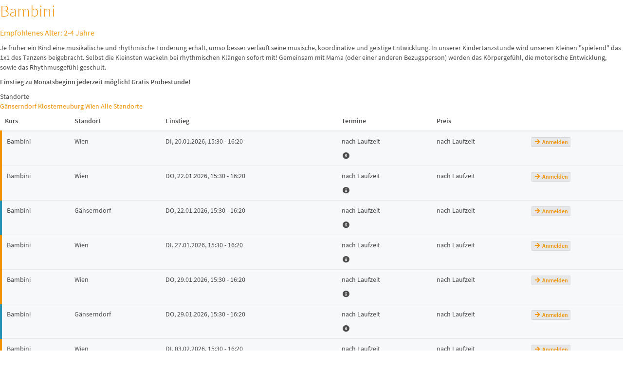

--- FILE ---
content_type: text/html; charset=UTF-8
request_url: https://chris.nimbuscloud.at/index.php?c=PublicCustomers&what=courses&level=48&site=0
body_size: 14295
content:
<!DOCTYPE HTML>
<html lang="de">
<head>
    <meta http-equiv="Content-Type" content="text/html; charset=UTF-8" />
    <link rel="shortcut icon" href="assets/img/favicon.ico" type="image/x-icon">
    <link rel="icon" href="assets/img/favicon.ico" type="image/x-icon">
    <link href="/assets/css/jqueryui.min.css" rel="stylesheet">
    <link href="/resources/css/libraries.min.css?_t=1768568966" rel="stylesheet">
    <link href="/resources/css/nimbus.min.css?_t=1768568966" rel="stylesheet">
    <link href="/resources/css/styles.min.css?_t=1768568966" rel="stylesheet">
    <link rel="stylesheet" href="/resources/css/site-0.css"/>
    <meta name="viewport" content="initial-scale=1">

        <title>Tanzschule Chris :: Chris4Kids Bambini</title>
</head>
<body class="page-level-48 page-level-type-14">

<div class="level-header-name">
    <h2>Bambini</h2>
</div>

<div class="level-header-image">
    </div>

<div class="level-description">
    <p><span style="font-size:16px"><span style="color:#f39c12">Empfohlenes Alter: 2-4 Jahre</span></span></p>

<p>Je früher ein Kind eine musikalische und rhythmische Förderung erhält, umso besser verläuft seine musische, koordinative und geistige Entwicklung. In unserer Kindertanzstunde wird unseren Kleinen "spielend" das 1x1 des Tanzens beigebracht. Selbst die Kleinsten wackeln bei rhythmischen Klängen sofort mit! Gemeinsam mit Mama (oder einer anderen Bezugsperson) werden das Körpergefühl, die motorische Entwicklung, sowie das Rhythmusgefühl geschult.</p>

<p><strong>Einstieg zu Monatsbeginn jederzeit möglich! Gratis Probestunde!</strong></p>
</div>

    <div class="filter-container">
        <div class="location-filter-name">Standorte</div>
        <div class="location-filter">
                            <a href="index.php?c=PublicCustomers&what=courses&level=48&site=0&a=Index&location=4" class="location-filter-element active" data-location="4">Gänserndorf</a>
                            <a href="index.php?c=PublicCustomers&what=courses&level=48&site=0&a=Index&location=5" class="location-filter-element active" data-location="5">Klosterneuburg</a>
                            <a href="index.php?c=PublicCustomers&what=courses&level=48&site=0&a=Index&location=3" class="location-filter-element active" data-location="3">Wien</a>
                        <a href="index.php?c=PublicCustomers&what=courses&level=48&site=0&a=Index&" class="location-filter-element location-no-filter-element active" data-location="0">Alle Standorte</a>
        </div>
    </div>

<div class="courses-container">
  <div class="courses-container">
    <table class="table table-striped" id="courses-table">
        <thead>
        <tr>
                        <th class="col-coursename">Kurs</th>
            <th class="col-location">Standort</th>
            <th class="col-teacher">Lehrer</th>

                            <th class="col-firstEvent">Einstieg</th>
                                        <th class="col-events">Termine</th>
            <th class="col-price">Preis</th>
            <th style="display: none;"  class="col-showAvailability">Verfügbarkeit</th>
            <th class="col-remarks">Anmerkungen</th>
            <th></th>
        </tr>
        </thead>
        <tbody>
        
            <tr class="course-item odd location-3 " data-course-type="notSingleOnly pairOnly" data-state="100" data-course-id="2995-1768919400">
                                <td class="col-coursename">
                                            <span class="course-displayName">Bambini</span>
                                                        </td>
                <td class="col-location">
                    <span class="location-name">Wien</span>
                    <span class="room-name">Saal 2</span>
                </td>
                <td class="col-teacher">
                    Anastasia Markina                </td>
                                    <td  class="col-firstEvent">
                        <span class="course-firstEvent"><span class='course-firstEvent-day'>DI,</span> <span class='course-firstEvent-date'>20.01.2026,</span> <span class='course-firstEvent-time'><span class='begin'>15:30</span> <span class='end'>- 16:20</span></span></span>
                    </td>
                                    




                <td class="col-events">
                    <span class="course-numberOfEvents">
                        <p>nach Laufzeit</p>
                    </span>
                    <span class="fa fa-fw fa-info-circle events-info" data-course-id="2995-1768919400"></span>
                </td>
                <td class="col-price">
                    <span class="course-price price-zero">
                        <span><p>nach Laufzeit</p>
</span>
                    </span>
                </td>
                <td style="display: none;" class="col-showAvailability">
                                    </td>
                <td class="col-remarks">
                                    </td>
                <td>
                    
                    <a target="_blank" href="index.php?c=PublicCustomers&a=Registration&site=0&frameId=&item=course&id=7869&firstEvent=211874&onlineId=2995&location=0" class=" btn btn-xs btn-default" title="Anmelden">
                                                    <span class="btn-icon fas fa-fw fa-arrow-right"></span>
                        
                        <span class="btn-text ">Anmelden</span>
                    </a>
                </td>

            </tr>

            <tr class="course-events" data-course-id="2995-1768919400">
                <td colspan="8">
                    <table>
                                                        <tr class="course-event-item past-item" >
                                    <td class="event-number">1. </td>
                                    <td class="event-datetime">DI 02.09.2025, 15:30 <span class="event-end-time">- 16:20</span></td>
                                    <td class="event-isStart">
                                        Einstiegstermin                                                                            </td>
                                    <td class="event-block">
                                        10                                    </td>
                                </tr>
                                                            <tr class="course-event-item past-item" >
                                    <td class="event-number">2. </td>
                                    <td class="event-datetime">DI 09.09.2025, 15:30 <span class="event-end-time">- 16:20</span></td>
                                    <td class="event-isStart">
                                        Einstiegstermin                                                                            </td>
                                    <td class="event-block">
                                        10                                    </td>
                                </tr>
                                                            <tr class="course-event-item past-item" >
                                    <td class="event-number">3. </td>
                                    <td class="event-datetime">DI 16.09.2025, 15:30 <span class="event-end-time">- 16:20</span></td>
                                    <td class="event-isStart">
                                        Einstiegstermin                                                                            </td>
                                    <td class="event-block">
                                        10                                    </td>
                                </tr>
                                                            <tr class="course-event-item past-item" >
                                    <td class="event-number">4. </td>
                                    <td class="event-datetime">DI 23.09.2025, 15:30 <span class="event-end-time">- 16:20</span></td>
                                    <td class="event-isStart">
                                        Einstiegstermin                                                                            </td>
                                    <td class="event-block">
                                        10                                    </td>
                                </tr>
                                                            <tr class="course-event-item past-item" >
                                    <td class="event-number">5. </td>
                                    <td class="event-datetime">DI 30.09.2025, 15:30 <span class="event-end-time">- 16:20</span></td>
                                    <td class="event-isStart">
                                        Einstiegstermin                                                                            </td>
                                    <td class="event-block">
                                        10                                    </td>
                                </tr>
                                                            <tr class="course-event-item past-item" >
                                    <td class="event-number">6. </td>
                                    <td class="event-datetime">DI 07.10.2025, 15:30 <span class="event-end-time">- 16:20</span></td>
                                    <td class="event-isStart">
                                        Einstiegstermin                                                                            </td>
                                    <td class="event-block">
                                        10                                    </td>
                                </tr>
                                                            <tr class="course-event-item past-item" >
                                    <td class="event-number">7. </td>
                                    <td class="event-datetime">DI 14.10.2025, 15:30 <span class="event-end-time">- 16:20</span></td>
                                    <td class="event-isStart">
                                        Einstiegstermin                                                                            </td>
                                    <td class="event-block">
                                        10                                    </td>
                                </tr>
                                                            <tr class="course-event-item past-item" >
                                    <td class="event-number">8. </td>
                                    <td class="event-datetime">DI 21.10.2025, 15:30 <span class="event-end-time">- 16:20</span></td>
                                    <td class="event-isStart">
                                        Einstiegstermin                                                                            </td>
                                    <td class="event-block">
                                        10                                    </td>
                                </tr>
                                                            <tr class="course-event-item past-item" >
                                    <td class="event-number">9. </td>
                                    <td class="event-datetime">DI 28.10.2025, 15:30 <span class="event-end-time">- 16:20</span></td>
                                    <td class="event-isStart">
                                        Einstiegstermin                                                                            </td>
                                    <td class="event-block">
                                        10                                    </td>
                                </tr>
                                                            <tr class="course-event-item past-item" >
                                    <td class="event-number">10. </td>
                                    <td class="event-datetime">DI 04.11.2025, 15:30 <span class="event-end-time">- 16:20</span></td>
                                    <td class="event-isStart">
                                        Einstiegstermin                                                                            </td>
                                    <td class="event-block">
                                        10                                    </td>
                                </tr>
                                                            <tr class="course-event-item past-item" >
                                    <td class="event-number">11. </td>
                                    <td class="event-datetime">DI 11.11.2025, 15:30 <span class="event-end-time">- 16:20</span></td>
                                    <td class="event-isStart">
                                        Einstiegstermin                                                                            </td>
                                    <td class="event-block">
                                        10                                    </td>
                                </tr>
                                                            <tr class="course-event-item past-item" >
                                    <td class="event-number">12. </td>
                                    <td class="event-datetime">DI 18.11.2025, 15:30 <span class="event-end-time">- 16:20</span></td>
                                    <td class="event-isStart">
                                        Einstiegstermin                                                                            </td>
                                    <td class="event-block">
                                        10                                    </td>
                                </tr>
                                                            <tr class="course-event-item past-item" >
                                    <td class="event-number">13. </td>
                                    <td class="event-datetime">DI 25.11.2025, 15:30 <span class="event-end-time">- 16:20</span></td>
                                    <td class="event-isStart">
                                        Einstiegstermin                                                                            </td>
                                    <td class="event-block">
                                        10                                    </td>
                                </tr>
                                                            <tr class="course-event-item past-item" >
                                    <td class="event-number">14. </td>
                                    <td class="event-datetime">DI 02.12.2025, 15:30 <span class="event-end-time">- 16:20</span></td>
                                    <td class="event-isStart">
                                        Einstiegstermin                                                                            </td>
                                    <td class="event-block">
                                        10                                    </td>
                                </tr>
                                                            <tr class="course-event-item past-item" >
                                    <td class="event-number">15. </td>
                                    <td class="event-datetime">DI 09.12.2025, 15:30 <span class="event-end-time">- 16:20</span></td>
                                    <td class="event-isStart">
                                        Einstiegstermin                                                                            </td>
                                    <td class="event-block">
                                        10                                    </td>
                                </tr>
                                                            <tr class="course-event-item past-item" >
                                    <td class="event-number">16. </td>
                                    <td class="event-datetime">DI 16.12.2025, 15:30 <span class="event-end-time">- 16:20</span></td>
                                    <td class="event-isStart">
                                        Einstiegstermin                                                                            </td>
                                    <td class="event-block">
                                        10                                    </td>
                                </tr>
                                                            <tr class="course-event-item past-item" >
                                    <td class="event-number">17. </td>
                                    <td class="event-datetime">DI 23.12.2025, 15:30 <span class="event-end-time">- 16:20</span></td>
                                    <td class="event-isStart">
                                        Einstiegstermin                                                                            </td>
                                    <td class="event-block">
                                        10                                    </td>
                                </tr>
                                                            <tr class="course-event-item past-item" >
                                    <td class="event-number">18. </td>
                                    <td class="event-datetime">DI 13.01.2026, 15:30 <span class="event-end-time">- 16:20</span></td>
                                    <td class="event-isStart">
                                        Einstiegstermin                                                                            </td>
                                    <td class="event-block">
                                        10                                    </td>
                                </tr>
                                                            <tr class="course-event-item " >
                                    <td class="event-number">19. </td>
                                    <td class="event-datetime">DI 20.01.2026, 15:30 <span class="event-end-time">- 16:20</span></td>
                                    <td class="event-isStart">
                                        Einstiegstermin                                                                            </td>
                                    <td class="event-block">
                                        10                                    </td>
                                </tr>
                                                            <tr class="course-event-item " >
                                    <td class="event-number">20. </td>
                                    <td class="event-datetime">DI 27.01.2026, 15:30 <span class="event-end-time">- 16:20</span></td>
                                    <td class="event-isStart">
                                        Einstiegstermin                                                                            </td>
                                    <td class="event-block">
                                        10                                    </td>
                                </tr>
                                                            <tr class="course-event-item " >
                                    <td class="event-number">21. </td>
                                    <td class="event-datetime">DI 03.02.2026, 15:30 <span class="event-end-time">- 16:20</span></td>
                                    <td class="event-isStart">
                                        Einstiegstermin                                                                            </td>
                                    <td class="event-block">
                                        10                                    </td>
                                </tr>
                                                            <tr class="course-event-item " >
                                    <td class="event-number">22. </td>
                                    <td class="event-datetime">DI 10.02.2026, 15:30 <span class="event-end-time">- 16:20</span></td>
                                    <td class="event-isStart">
                                        Einstiegstermin                                                                            </td>
                                    <td class="event-block">
                                        10                                    </td>
                                </tr>
                                                            <tr class="course-event-item " >
                                    <td class="event-number">23. </td>
                                    <td class="event-datetime">DI 17.02.2026, 15:30 <span class="event-end-time">- 16:20</span></td>
                                    <td class="event-isStart">
                                        Einstiegstermin                                                                            </td>
                                    <td class="event-block">
                                        10                                    </td>
                                </tr>
                                                            <tr class="course-event-item " >
                                    <td class="event-number">24. </td>
                                    <td class="event-datetime">DI 24.02.2026, 15:30 <span class="event-end-time">- 16:20</span></td>
                                    <td class="event-isStart">
                                        Einstiegstermin                                                                            </td>
                                    <td class="event-block">
                                        10                                    </td>
                                </tr>
                                                            <tr class="course-event-item " >
                                    <td class="event-number">25. </td>
                                    <td class="event-datetime">DI 03.03.2026, 15:30 <span class="event-end-time">- 16:20</span></td>
                                    <td class="event-isStart">
                                        Einstiegstermin                                                                            </td>
                                    <td class="event-block">
                                        10                                    </td>
                                </tr>
                                                            <tr class="course-event-item " >
                                    <td class="event-number">26. </td>
                                    <td class="event-datetime">DI 10.03.2026, 15:30 <span class="event-end-time">- 16:20</span></td>
                                    <td class="event-isStart">
                                        Einstiegstermin                                                                            </td>
                                    <td class="event-block">
                                        10                                    </td>
                                </tr>
                                                            <tr class="course-event-item " >
                                    <td class="event-number">27. </td>
                                    <td class="event-datetime">DI 17.03.2026, 15:30 <span class="event-end-time">- 16:20</span></td>
                                    <td class="event-isStart">
                                        Einstiegstermin                                                                            </td>
                                    <td class="event-block">
                                        10                                    </td>
                                </tr>
                                                            <tr class="course-event-item " >
                                    <td class="event-number">28. </td>
                                    <td class="event-datetime">DI 24.03.2026, 15:30 <span class="event-end-time">- 16:20</span></td>
                                    <td class="event-isStart">
                                        Einstiegstermin                                                                            </td>
                                    <td class="event-block">
                                        10                                    </td>
                                </tr>
                                                            <tr class="course-event-item " >
                                    <td class="event-number">29. </td>
                                    <td class="event-datetime">DI 31.03.2026, 15:30 <span class="event-end-time">- 16:20</span></td>
                                    <td class="event-isStart">
                                        Einstiegstermin                                                                            </td>
                                    <td class="event-block">
                                        10                                    </td>
                                </tr>
                                                            <tr class="course-event-item " >
                                    <td class="event-number">30. </td>
                                    <td class="event-datetime">DI 07.04.2026, 15:30 <span class="event-end-time">- 16:20</span></td>
                                    <td class="event-isStart">
                                        Einstiegstermin                                                                            </td>
                                    <td class="event-block">
                                        10                                    </td>
                                </tr>
                                                </table>

                                    </td>
            </tr>

        
            <tr class="course-item even location-3 " data-course-type="notSingleOnly pairOnly" data-state="100" data-course-id="2996-1769092200">
                                <td class="col-coursename">
                                            <span class="course-displayName">Bambini</span>
                                                        </td>
                <td class="col-location">
                    <span class="location-name">Wien</span>
                    <span class="room-name">Saal 3</span>
                </td>
                <td class="col-teacher">
                    Rebekka Bildstein                </td>
                                    <td  class="col-firstEvent">
                        <span class="course-firstEvent"><span class='course-firstEvent-day'>DO,</span> <span class='course-firstEvent-date'>22.01.2026,</span> <span class='course-firstEvent-time'><span class='begin'>15:30</span> <span class='end'>- 16:20</span></span></span>
                    </td>
                                    




                <td class="col-events">
                    <span class="course-numberOfEvents">
                        <p>nach Laufzeit</p>
                    </span>
                    <span class="fa fa-fw fa-info-circle events-info" data-course-id="2996-1769092200"></span>
                </td>
                <td class="col-price">
                    <span class="course-price price-zero">
                        <span><p>nach Laufzeit</p>
</span>
                    </span>
                </td>
                <td style="display: none;" class="col-showAvailability">
                                    </td>
                <td class="col-remarks">
                                    </td>
                <td>
                    
                    <a target="_blank" href="index.php?c=PublicCustomers&a=Registration&site=0&frameId=&item=course&id=7870&firstEvent=211924&onlineId=2996&location=0" class=" btn btn-xs btn-default" title="Anmelden">
                                                    <span class="btn-icon fas fa-fw fa-arrow-right"></span>
                        
                        <span class="btn-text ">Anmelden</span>
                    </a>
                </td>

            </tr>

            <tr class="course-events" data-course-id="2996-1769092200">
                <td colspan="8">
                    <table>
                                                        <tr class="course-event-item past-item" >
                                    <td class="event-number">1. </td>
                                    <td class="event-datetime">DO 04.09.2025, 16:00 <span class="event-end-time">- 16:50</span></td>
                                    <td class="event-isStart">
                                        Einstiegstermin                                                                            </td>
                                    <td class="event-block">
                                        10                                    </td>
                                </tr>
                                                            <tr class="course-event-item past-item" >
                                    <td class="event-number">2. </td>
                                    <td class="event-datetime">DO 11.09.2025, 16:00 <span class="event-end-time">- 16:50</span></td>
                                    <td class="event-isStart">
                                        Einstiegstermin                                                                            </td>
                                    <td class="event-block">
                                        10                                    </td>
                                </tr>
                                                            <tr class="course-event-item past-item" >
                                    <td class="event-number">3. </td>
                                    <td class="event-datetime">DO 18.09.2025, 16:00 <span class="event-end-time">- 16:50</span></td>
                                    <td class="event-isStart">
                                        Einstiegstermin                                                                            </td>
                                    <td class="event-block">
                                        10                                    </td>
                                </tr>
                                                            <tr class="course-event-item past-item" >
                                    <td class="event-number">4. </td>
                                    <td class="event-datetime">DO 25.09.2025, 16:00 <span class="event-end-time">- 16:50</span></td>
                                    <td class="event-isStart">
                                        Einstiegstermin                                                                            </td>
                                    <td class="event-block">
                                        10                                    </td>
                                </tr>
                                                            <tr class="course-event-item past-item" >
                                    <td class="event-number">5. </td>
                                    <td class="event-datetime">DO 02.10.2025, 16:00 <span class="event-end-time">- 16:50</span></td>
                                    <td class="event-isStart">
                                        Einstiegstermin                                                                            </td>
                                    <td class="event-block">
                                        10                                    </td>
                                </tr>
                                                            <tr class="course-event-item past-item" >
                                    <td class="event-number">6. </td>
                                    <td class="event-datetime">DO 09.10.2025, 16:00 <span class="event-end-time">- 16:50</span></td>
                                    <td class="event-isStart">
                                        Einstiegstermin                                                                            </td>
                                    <td class="event-block">
                                        10                                    </td>
                                </tr>
                                                            <tr class="course-event-item past-item" >
                                    <td class="event-number">7. </td>
                                    <td class="event-datetime">DO 16.10.2025, 16:00 <span class="event-end-time">- 16:50</span></td>
                                    <td class="event-isStart">
                                        Einstiegstermin                                                                            </td>
                                    <td class="event-block">
                                        10                                    </td>
                                </tr>
                                                            <tr class="course-event-item past-item" >
                                    <td class="event-number">8. </td>
                                    <td class="event-datetime">DO 23.10.2025, 16:00 <span class="event-end-time">- 16:50</span></td>
                                    <td class="event-isStart">
                                        Einstiegstermin                                                                            </td>
                                    <td class="event-block">
                                        10                                    </td>
                                </tr>
                                                            <tr class="course-event-item past-item" >
                                    <td class="event-number">9. </td>
                                    <td class="event-datetime">DO 30.10.2025, 16:00 <span class="event-end-time">- 16:50</span></td>
                                    <td class="event-isStart">
                                        Einstiegstermin                                                                            </td>
                                    <td class="event-block">
                                        10                                    </td>
                                </tr>
                                                            <tr class="course-event-item past-item" >
                                    <td class="event-number">10. </td>
                                    <td class="event-datetime">DO 06.11.2025, 16:00 <span class="event-end-time">- 16:50</span></td>
                                    <td class="event-isStart">
                                        Einstiegstermin                                                                            </td>
                                    <td class="event-block">
                                        10                                    </td>
                                </tr>
                                                            <tr class="course-event-item past-item" >
                                    <td class="event-number">11. </td>
                                    <td class="event-datetime">DO 13.11.2025, 16:00 <span class="event-end-time">- 16:50</span></td>
                                    <td class="event-isStart">
                                        Einstiegstermin                                                                            </td>
                                    <td class="event-block">
                                        10                                    </td>
                                </tr>
                                                            <tr class="course-event-item past-item" >
                                    <td class="event-number">12. </td>
                                    <td class="event-datetime">DO 20.11.2025, 16:00 <span class="event-end-time">- 16:50</span></td>
                                    <td class="event-isStart">
                                        Einstiegstermin                                                                            </td>
                                    <td class="event-block">
                                        10                                    </td>
                                </tr>
                                                            <tr class="course-event-item past-item" >
                                    <td class="event-number">13. </td>
                                    <td class="event-datetime">DO 27.11.2025, 16:00 <span class="event-end-time">- 16:50</span></td>
                                    <td class="event-isStart">
                                        Einstiegstermin                                                                            </td>
                                    <td class="event-block">
                                        10                                    </td>
                                </tr>
                                                            <tr class="course-event-item past-item" >
                                    <td class="event-number">14. </td>
                                    <td class="event-datetime">DO 04.12.2025, 16:00 <span class="event-end-time">- 16:50</span></td>
                                    <td class="event-isStart">
                                        Einstiegstermin                                                                            </td>
                                    <td class="event-block">
                                        10                                    </td>
                                </tr>
                                                            <tr class="course-event-item past-item" >
                                    <td class="event-number">15. </td>
                                    <td class="event-datetime">DO 11.12.2025, 16:00 <span class="event-end-time">- 16:50</span></td>
                                    <td class="event-isStart">
                                        Einstiegstermin                                                                            </td>
                                    <td class="event-block">
                                        10                                    </td>
                                </tr>
                                                            <tr class="course-event-item past-item" >
                                    <td class="event-number">16. </td>
                                    <td class="event-datetime">DO 18.12.2025, 16:00 <span class="event-end-time">- 16:50</span></td>
                                    <td class="event-isStart">
                                        Einstiegstermin                                                                            </td>
                                    <td class="event-block">
                                        10                                    </td>
                                </tr>
                                                            <tr class="course-event-item past-item" >
                                    <td class="event-number">17. </td>
                                    <td class="event-datetime">DO 08.01.2026, 15:30 <span class="event-end-time">- 16:20</span></td>
                                    <td class="event-isStart">
                                        Einstiegstermin                                                                            </td>
                                    <td class="event-block">
                                        10                                    </td>
                                </tr>
                                                            <tr class="course-event-item past-item" >
                                    <td class="event-number">18. </td>
                                    <td class="event-datetime">DO 15.01.2026, 15:30 <span class="event-end-time">- 16:20</span></td>
                                    <td class="event-isStart">
                                        Einstiegstermin                                                                            </td>
                                    <td class="event-block">
                                        10                                    </td>
                                </tr>
                                                            <tr class="course-event-item " >
                                    <td class="event-number">19. </td>
                                    <td class="event-datetime">DO 22.01.2026, 15:30 <span class="event-end-time">- 16:20</span></td>
                                    <td class="event-isStart">
                                        Einstiegstermin                                                                            </td>
                                    <td class="event-block">
                                        10                                    </td>
                                </tr>
                                                            <tr class="course-event-item " >
                                    <td class="event-number">20. </td>
                                    <td class="event-datetime">DO 29.01.2026, 15:30 <span class="event-end-time">- 16:20</span></td>
                                    <td class="event-isStart">
                                        Einstiegstermin                                                                            </td>
                                    <td class="event-block">
                                        10                                    </td>
                                </tr>
                                                            <tr class="course-event-item " >
                                    <td class="event-number">21. </td>
                                    <td class="event-datetime">DO 05.02.2026, 15:30 <span class="event-end-time">- 16:20</span></td>
                                    <td class="event-isStart">
                                        Einstiegstermin                                                                            </td>
                                    <td class="event-block">
                                        10                                    </td>
                                </tr>
                                                            <tr class="course-event-item " >
                                    <td class="event-number">22. </td>
                                    <td class="event-datetime">DO 12.02.2026, 15:30 <span class="event-end-time">- 16:20</span></td>
                                    <td class="event-isStart">
                                        Einstiegstermin                                                                            </td>
                                    <td class="event-block">
                                        10                                    </td>
                                </tr>
                                                            <tr class="course-event-item " >
                                    <td class="event-number">23. </td>
                                    <td class="event-datetime">DO 19.02.2026, 15:30 <span class="event-end-time">- 16:20</span></td>
                                    <td class="event-isStart">
                                        Einstiegstermin                                                                            </td>
                                    <td class="event-block">
                                        10                                    </td>
                                </tr>
                                                            <tr class="course-event-item " >
                                    <td class="event-number">24. </td>
                                    <td class="event-datetime">DO 26.02.2026, 15:30 <span class="event-end-time">- 16:20</span></td>
                                    <td class="event-isStart">
                                        Einstiegstermin                                                                            </td>
                                    <td class="event-block">
                                        10                                    </td>
                                </tr>
                                                            <tr class="course-event-item " >
                                    <td class="event-number">25. </td>
                                    <td class="event-datetime">DO 05.03.2026, 15:30 <span class="event-end-time">- 16:20</span></td>
                                    <td class="event-isStart">
                                        Einstiegstermin                                                                            </td>
                                    <td class="event-block">
                                        10                                    </td>
                                </tr>
                                                            <tr class="course-event-item " >
                                    <td class="event-number">26. </td>
                                    <td class="event-datetime">DO 12.03.2026, 15:30 <span class="event-end-time">- 16:20</span></td>
                                    <td class="event-isStart">
                                        Einstiegstermin                                                                            </td>
                                    <td class="event-block">
                                        10                                    </td>
                                </tr>
                                                            <tr class="course-event-item " >
                                    <td class="event-number">27. </td>
                                    <td class="event-datetime">DO 19.03.2026, 15:30 <span class="event-end-time">- 16:20</span></td>
                                    <td class="event-isStart">
                                        Einstiegstermin                                                                            </td>
                                    <td class="event-block">
                                        10                                    </td>
                                </tr>
                                                            <tr class="course-event-item " >
                                    <td class="event-number">28. </td>
                                    <td class="event-datetime">DO 26.03.2026, 15:30 <span class="event-end-time">- 16:20</span></td>
                                    <td class="event-isStart">
                                        Einstiegstermin                                                                            </td>
                                    <td class="event-block">
                                        10                                    </td>
                                </tr>
                                                            <tr class="course-event-item " >
                                    <td class="event-number">29. </td>
                                    <td class="event-datetime">DO 02.04.2026, 15:30 <span class="event-end-time">- 16:20</span></td>
                                    <td class="event-isStart">
                                        Einstiegstermin                                                                            </td>
                                    <td class="event-block">
                                        10                                    </td>
                                </tr>
                                                            <tr class="course-event-item " >
                                    <td class="event-number">30. </td>
                                    <td class="event-datetime">DO 09.04.2026, 15:30 <span class="event-end-time">- 16:20</span></td>
                                    <td class="event-isStart">
                                        Einstiegstermin                                                                            </td>
                                    <td class="event-block">
                                        10                                    </td>
                                </tr>
                                                </table>

                                    </td>
            </tr>

        
            <tr class="course-item odd location-4 " data-course-type="notSingleOnly pairOnly" data-state="100" data-course-id="3044-1769092200">
                                <td class="col-coursename">
                                            <span class="course-displayName">Bambini</span>
                                                        </td>
                <td class="col-location">
                    <span class="location-name">Gänserndorf</span>
                    <span class="room-name">Saal 2</span>
                </td>
                <td class="col-teacher">
                    Aoi Yoshida                </td>
                                    <td  class="col-firstEvent">
                        <span class="course-firstEvent"><span class='course-firstEvent-day'>DO,</span> <span class='course-firstEvent-date'>22.01.2026,</span> <span class='course-firstEvent-time'><span class='begin'>15:30</span> <span class='end'>- 16:20</span></span></span>
                    </td>
                                    




                <td class="col-events">
                    <span class="course-numberOfEvents">
                        <p>nach Laufzeit</p>
                    </span>
                    <span class="fa fa-fw fa-info-circle events-info" data-course-id="3044-1769092200"></span>
                </td>
                <td class="col-price">
                    <span class="course-price price-zero">
                        <span><p>nach Laufzeit</p>
</span>
                    </span>
                </td>
                <td style="display: none;" class="col-showAvailability">
                                    </td>
                <td class="col-remarks">
                                    </td>
                <td>
                    
                    <a target="_blank" href="index.php?c=PublicCustomers&a=Registration&site=0&frameId=&item=course&id=7903&firstEvent=213526&onlineId=3044&location=0" class=" btn btn-xs btn-default" title="Anmelden">
                                                    <span class="btn-icon fas fa-fw fa-arrow-right"></span>
                        
                        <span class="btn-text ">Anmelden</span>
                    </a>
                </td>

            </tr>

            <tr class="course-events" data-course-id="3044-1769092200">
                <td colspan="8">
                    <table>
                                                        <tr class="course-event-item past-item" >
                                    <td class="event-number">1. </td>
                                    <td class="event-datetime">DO 04.09.2025, 15:30 <span class="event-end-time">- 16:20</span></td>
                                    <td class="event-isStart">
                                        Einstiegstermin                                                                            </td>
                                    <td class="event-block">
                                        10                                    </td>
                                </tr>
                                                            <tr class="course-event-item past-item" >
                                    <td class="event-number">2. </td>
                                    <td class="event-datetime">DO 11.09.2025, 15:30 <span class="event-end-time">- 16:20</span></td>
                                    <td class="event-isStart">
                                        Einstiegstermin                                                                            </td>
                                    <td class="event-block">
                                        10                                    </td>
                                </tr>
                                                            <tr class="course-event-item past-item" >
                                    <td class="event-number">3. </td>
                                    <td class="event-datetime">DO 18.09.2025, 15:30 <span class="event-end-time">- 16:20</span></td>
                                    <td class="event-isStart">
                                        Einstiegstermin                                                                            </td>
                                    <td class="event-block">
                                        10                                    </td>
                                </tr>
                                                            <tr class="course-event-item past-item" >
                                    <td class="event-number">4. </td>
                                    <td class="event-datetime">DO 25.09.2025, 15:30 <span class="event-end-time">- 16:20</span></td>
                                    <td class="event-isStart">
                                        Einstiegstermin                                                                            </td>
                                    <td class="event-block">
                                        10                                    </td>
                                </tr>
                                                            <tr class="course-event-item past-item" >
                                    <td class="event-number">5. </td>
                                    <td class="event-datetime">DO 02.10.2025, 15:30 <span class="event-end-time">- 16:20</span></td>
                                    <td class="event-isStart">
                                        Einstiegstermin                                                                            </td>
                                    <td class="event-block">
                                        10                                    </td>
                                </tr>
                                                            <tr class="course-event-item past-item" >
                                    <td class="event-number">6. </td>
                                    <td class="event-datetime">DO 09.10.2025, 15:30 <span class="event-end-time">- 16:20</span></td>
                                    <td class="event-isStart">
                                        Einstiegstermin                                                                            </td>
                                    <td class="event-block">
                                        10                                    </td>
                                </tr>
                                                            <tr class="course-event-item past-item" >
                                    <td class="event-number">7. </td>
                                    <td class="event-datetime">DO 16.10.2025, 15:30 <span class="event-end-time">- 16:20</span></td>
                                    <td class="event-isStart">
                                        Einstiegstermin                                                                            </td>
                                    <td class="event-block">
                                        10                                    </td>
                                </tr>
                                                            <tr class="course-event-item past-item" >
                                    <td class="event-number">8. </td>
                                    <td class="event-datetime">DO 23.10.2025, 15:30 <span class="event-end-time">- 16:20</span></td>
                                    <td class="event-isStart">
                                        Einstiegstermin                                                                            </td>
                                    <td class="event-block">
                                        10                                    </td>
                                </tr>
                                                            <tr class="course-event-item past-item" >
                                    <td class="event-number">9. </td>
                                    <td class="event-datetime">DO 30.10.2025, 15:30 <span class="event-end-time">- 16:20</span></td>
                                    <td class="event-isStart">
                                        Einstiegstermin                                                                            </td>
                                    <td class="event-block">
                                        10                                    </td>
                                </tr>
                                                            <tr class="course-event-item past-item" >
                                    <td class="event-number">10. </td>
                                    <td class="event-datetime">DO 06.11.2025, 15:30 <span class="event-end-time">- 16:20</span></td>
                                    <td class="event-isStart">
                                        Einstiegstermin                                                                            </td>
                                    <td class="event-block">
                                        10                                    </td>
                                </tr>
                                                            <tr class="course-event-item past-item" >
                                    <td class="event-number">11. </td>
                                    <td class="event-datetime">DO 13.11.2025, 15:30 <span class="event-end-time">- 16:20</span></td>
                                    <td class="event-isStart">
                                        Einstiegstermin                                                                            </td>
                                    <td class="event-block">
                                        10                                    </td>
                                </tr>
                                                            <tr class="course-event-item past-item" >
                                    <td class="event-number">12. </td>
                                    <td class="event-datetime">DO 20.11.2025, 15:30 <span class="event-end-time">- 16:20</span></td>
                                    <td class="event-isStart">
                                        Einstiegstermin                                                                            </td>
                                    <td class="event-block">
                                        10                                    </td>
                                </tr>
                                                            <tr class="course-event-item past-item" >
                                    <td class="event-number">13. </td>
                                    <td class="event-datetime">DO 27.11.2025, 15:30 <span class="event-end-time">- 16:20</span></td>
                                    <td class="event-isStart">
                                        Einstiegstermin                                                                            </td>
                                    <td class="event-block">
                                        10                                    </td>
                                </tr>
                                                            <tr class="course-event-item past-item" >
                                    <td class="event-number">14. </td>
                                    <td class="event-datetime">DO 04.12.2025, 15:30 <span class="event-end-time">- 16:20</span></td>
                                    <td class="event-isStart">
                                        Einstiegstermin                                                                            </td>
                                    <td class="event-block">
                                        10                                    </td>
                                </tr>
                                                            <tr class="course-event-item past-item" >
                                    <td class="event-number">15. </td>
                                    <td class="event-datetime">DO 11.12.2025, 15:30 <span class="event-end-time">- 16:20</span></td>
                                    <td class="event-isStart">
                                        Einstiegstermin                                                                            </td>
                                    <td class="event-block">
                                        10                                    </td>
                                </tr>
                                                            <tr class="course-event-item past-item" >
                                    <td class="event-number">16. </td>
                                    <td class="event-datetime">DO 18.12.2025, 15:30 <span class="event-end-time">- 16:20</span></td>
                                    <td class="event-isStart">
                                        Einstiegstermin                                                                            </td>
                                    <td class="event-block">
                                        10                                    </td>
                                </tr>
                                                            <tr class="course-event-item past-item" >
                                    <td class="event-number">17. </td>
                                    <td class="event-datetime">DO 08.01.2026, 15:30 <span class="event-end-time">- 16:20</span></td>
                                    <td class="event-isStart">
                                        Einstiegstermin                                                                            </td>
                                    <td class="event-block">
                                        10                                    </td>
                                </tr>
                                                            <tr class="course-event-item past-item" >
                                    <td class="event-number">18. </td>
                                    <td class="event-datetime">DO 15.01.2026, 15:30 <span class="event-end-time">- 16:20</span></td>
                                    <td class="event-isStart">
                                        Einstiegstermin                                                                            </td>
                                    <td class="event-block">
                                        10                                    </td>
                                </tr>
                                                            <tr class="course-event-item " >
                                    <td class="event-number">19. </td>
                                    <td class="event-datetime">DO 22.01.2026, 15:30 <span class="event-end-time">- 16:20</span></td>
                                    <td class="event-isStart">
                                        Einstiegstermin                                                                            </td>
                                    <td class="event-block">
                                        10                                    </td>
                                </tr>
                                                            <tr class="course-event-item " >
                                    <td class="event-number">20. </td>
                                    <td class="event-datetime">DO 29.01.2026, 15:30 <span class="event-end-time">- 16:20</span></td>
                                    <td class="event-isStart">
                                        Einstiegstermin                                                                            </td>
                                    <td class="event-block">
                                        10                                    </td>
                                </tr>
                                                            <tr class="course-event-item " >
                                    <td class="event-number">21. </td>
                                    <td class="event-datetime">DO 05.02.2026, 15:30 <span class="event-end-time">- 16:20</span></td>
                                    <td class="event-isStart">
                                        Einstiegstermin                                                                            </td>
                                    <td class="event-block">
                                        10                                    </td>
                                </tr>
                                                            <tr class="course-event-item " >
                                    <td class="event-number">22. </td>
                                    <td class="event-datetime">DO 12.02.2026, 15:30 <span class="event-end-time">- 16:20</span></td>
                                    <td class="event-isStart">
                                        Einstiegstermin                                                                            </td>
                                    <td class="event-block">
                                        10                                    </td>
                                </tr>
                                                            <tr class="course-event-item " >
                                    <td class="event-number">23. </td>
                                    <td class="event-datetime">DO 19.02.2026, 15:30 <span class="event-end-time">- 16:20</span></td>
                                    <td class="event-isStart">
                                        Einstiegstermin                                                                            </td>
                                    <td class="event-block">
                                        10                                    </td>
                                </tr>
                                                            <tr class="course-event-item " >
                                    <td class="event-number">24. </td>
                                    <td class="event-datetime">DO 26.02.2026, 15:30 <span class="event-end-time">- 16:20</span></td>
                                    <td class="event-isStart">
                                        Einstiegstermin                                                                            </td>
                                    <td class="event-block">
                                        10                                    </td>
                                </tr>
                                                            <tr class="course-event-item " >
                                    <td class="event-number">25. </td>
                                    <td class="event-datetime">DO 05.03.2026, 15:30 <span class="event-end-time">- 16:20</span></td>
                                    <td class="event-isStart">
                                        Einstiegstermin                                                                            </td>
                                    <td class="event-block">
                                        10                                    </td>
                                </tr>
                                                            <tr class="course-event-item " >
                                    <td class="event-number">26. </td>
                                    <td class="event-datetime">DO 12.03.2026, 15:30 <span class="event-end-time">- 16:20</span></td>
                                    <td class="event-isStart">
                                        Einstiegstermin                                                                            </td>
                                    <td class="event-block">
                                        10                                    </td>
                                </tr>
                                                            <tr class="course-event-item " >
                                    <td class="event-number">27. </td>
                                    <td class="event-datetime">DO 19.03.2026, 15:30 <span class="event-end-time">- 16:20</span></td>
                                    <td class="event-isStart">
                                        Einstiegstermin                                                                            </td>
                                    <td class="event-block">
                                        10                                    </td>
                                </tr>
                                                            <tr class="course-event-item " >
                                    <td class="event-number">28. </td>
                                    <td class="event-datetime">DO 26.03.2026, 15:30 <span class="event-end-time">- 16:20</span></td>
                                    <td class="event-isStart">
                                        Einstiegstermin                                                                            </td>
                                    <td class="event-block">
                                        10                                    </td>
                                </tr>
                                                            <tr class="course-event-item " >
                                    <td class="event-number">29. </td>
                                    <td class="event-datetime">DO 02.04.2026, 15:30 <span class="event-end-time">- 16:20</span></td>
                                    <td class="event-isStart">
                                        Einstiegstermin                                                                            </td>
                                    <td class="event-block">
                                        10                                    </td>
                                </tr>
                                                            <tr class="course-event-item " >
                                    <td class="event-number">30. </td>
                                    <td class="event-datetime">DO 09.04.2026, 15:30 <span class="event-end-time">- 16:20</span></td>
                                    <td class="event-isStart">
                                        Einstiegstermin                                                                            </td>
                                    <td class="event-block">
                                        10                                    </td>
                                </tr>
                                                </table>

                                    </td>
            </tr>

        
            <tr class="course-item even location-3 " data-course-type="notSingleOnly pairOnly" data-state="100" data-course-id="2995-1769524200">
                                <td class="col-coursename">
                                            <span class="course-displayName">Bambini</span>
                                                        </td>
                <td class="col-location">
                    <span class="location-name">Wien</span>
                    <span class="room-name">Saal 2</span>
                </td>
                <td class="col-teacher">
                    Anastasia Markina                </td>
                                    <td  class="col-firstEvent">
                        <span class="course-firstEvent"><span class='course-firstEvent-day'>DI,</span> <span class='course-firstEvent-date'>27.01.2026,</span> <span class='course-firstEvent-time'><span class='begin'>15:30</span> <span class='end'>- 16:20</span></span></span>
                    </td>
                                    




                <td class="col-events">
                    <span class="course-numberOfEvents">
                        <p>nach Laufzeit</p>
                    </span>
                    <span class="fa fa-fw fa-info-circle events-info" data-course-id="2995-1769524200"></span>
                </td>
                <td class="col-price">
                    <span class="course-price price-zero">
                        <span><p>nach Laufzeit</p>
</span>
                    </span>
                </td>
                <td style="display: none;" class="col-showAvailability">
                                    </td>
                <td class="col-remarks">
                                    </td>
                <td>
                    
                    <a target="_blank" href="index.php?c=PublicCustomers&a=Registration&site=0&frameId=&item=course&id=7869&firstEvent=211875&onlineId=2995&location=0" class=" btn btn-xs btn-default" title="Anmelden">
                                                    <span class="btn-icon fas fa-fw fa-arrow-right"></span>
                        
                        <span class="btn-text ">Anmelden</span>
                    </a>
                </td>

            </tr>

            <tr class="course-events" data-course-id="2995-1769524200">
                <td colspan="8">
                    <table>
                                                        <tr class="course-event-item past-item" >
                                    <td class="event-number">1. </td>
                                    <td class="event-datetime">DI 02.09.2025, 15:30 <span class="event-end-time">- 16:20</span></td>
                                    <td class="event-isStart">
                                        Einstiegstermin                                                                            </td>
                                    <td class="event-block">
                                        10                                    </td>
                                </tr>
                                                            <tr class="course-event-item past-item" >
                                    <td class="event-number">2. </td>
                                    <td class="event-datetime">DI 09.09.2025, 15:30 <span class="event-end-time">- 16:20</span></td>
                                    <td class="event-isStart">
                                        Einstiegstermin                                                                            </td>
                                    <td class="event-block">
                                        10                                    </td>
                                </tr>
                                                            <tr class="course-event-item past-item" >
                                    <td class="event-number">3. </td>
                                    <td class="event-datetime">DI 16.09.2025, 15:30 <span class="event-end-time">- 16:20</span></td>
                                    <td class="event-isStart">
                                        Einstiegstermin                                                                            </td>
                                    <td class="event-block">
                                        10                                    </td>
                                </tr>
                                                            <tr class="course-event-item past-item" >
                                    <td class="event-number">4. </td>
                                    <td class="event-datetime">DI 23.09.2025, 15:30 <span class="event-end-time">- 16:20</span></td>
                                    <td class="event-isStart">
                                        Einstiegstermin                                                                            </td>
                                    <td class="event-block">
                                        10                                    </td>
                                </tr>
                                                            <tr class="course-event-item past-item" >
                                    <td class="event-number">5. </td>
                                    <td class="event-datetime">DI 30.09.2025, 15:30 <span class="event-end-time">- 16:20</span></td>
                                    <td class="event-isStart">
                                        Einstiegstermin                                                                            </td>
                                    <td class="event-block">
                                        10                                    </td>
                                </tr>
                                                            <tr class="course-event-item past-item" >
                                    <td class="event-number">6. </td>
                                    <td class="event-datetime">DI 07.10.2025, 15:30 <span class="event-end-time">- 16:20</span></td>
                                    <td class="event-isStart">
                                        Einstiegstermin                                                                            </td>
                                    <td class="event-block">
                                        10                                    </td>
                                </tr>
                                                            <tr class="course-event-item past-item" >
                                    <td class="event-number">7. </td>
                                    <td class="event-datetime">DI 14.10.2025, 15:30 <span class="event-end-time">- 16:20</span></td>
                                    <td class="event-isStart">
                                        Einstiegstermin                                                                            </td>
                                    <td class="event-block">
                                        10                                    </td>
                                </tr>
                                                            <tr class="course-event-item past-item" >
                                    <td class="event-number">8. </td>
                                    <td class="event-datetime">DI 21.10.2025, 15:30 <span class="event-end-time">- 16:20</span></td>
                                    <td class="event-isStart">
                                        Einstiegstermin                                                                            </td>
                                    <td class="event-block">
                                        10                                    </td>
                                </tr>
                                                            <tr class="course-event-item past-item" >
                                    <td class="event-number">9. </td>
                                    <td class="event-datetime">DI 28.10.2025, 15:30 <span class="event-end-time">- 16:20</span></td>
                                    <td class="event-isStart">
                                        Einstiegstermin                                                                            </td>
                                    <td class="event-block">
                                        10                                    </td>
                                </tr>
                                                            <tr class="course-event-item past-item" >
                                    <td class="event-number">10. </td>
                                    <td class="event-datetime">DI 04.11.2025, 15:30 <span class="event-end-time">- 16:20</span></td>
                                    <td class="event-isStart">
                                        Einstiegstermin                                                                            </td>
                                    <td class="event-block">
                                        10                                    </td>
                                </tr>
                                                            <tr class="course-event-item past-item" >
                                    <td class="event-number">11. </td>
                                    <td class="event-datetime">DI 11.11.2025, 15:30 <span class="event-end-time">- 16:20</span></td>
                                    <td class="event-isStart">
                                        Einstiegstermin                                                                            </td>
                                    <td class="event-block">
                                        10                                    </td>
                                </tr>
                                                            <tr class="course-event-item past-item" >
                                    <td class="event-number">12. </td>
                                    <td class="event-datetime">DI 18.11.2025, 15:30 <span class="event-end-time">- 16:20</span></td>
                                    <td class="event-isStart">
                                        Einstiegstermin                                                                            </td>
                                    <td class="event-block">
                                        10                                    </td>
                                </tr>
                                                            <tr class="course-event-item past-item" >
                                    <td class="event-number">13. </td>
                                    <td class="event-datetime">DI 25.11.2025, 15:30 <span class="event-end-time">- 16:20</span></td>
                                    <td class="event-isStart">
                                        Einstiegstermin                                                                            </td>
                                    <td class="event-block">
                                        10                                    </td>
                                </tr>
                                                            <tr class="course-event-item past-item" >
                                    <td class="event-number">14. </td>
                                    <td class="event-datetime">DI 02.12.2025, 15:30 <span class="event-end-time">- 16:20</span></td>
                                    <td class="event-isStart">
                                        Einstiegstermin                                                                            </td>
                                    <td class="event-block">
                                        10                                    </td>
                                </tr>
                                                            <tr class="course-event-item past-item" >
                                    <td class="event-number">15. </td>
                                    <td class="event-datetime">DI 09.12.2025, 15:30 <span class="event-end-time">- 16:20</span></td>
                                    <td class="event-isStart">
                                        Einstiegstermin                                                                            </td>
                                    <td class="event-block">
                                        10                                    </td>
                                </tr>
                                                            <tr class="course-event-item past-item" >
                                    <td class="event-number">16. </td>
                                    <td class="event-datetime">DI 16.12.2025, 15:30 <span class="event-end-time">- 16:20</span></td>
                                    <td class="event-isStart">
                                        Einstiegstermin                                                                            </td>
                                    <td class="event-block">
                                        10                                    </td>
                                </tr>
                                                            <tr class="course-event-item past-item" >
                                    <td class="event-number">17. </td>
                                    <td class="event-datetime">DI 23.12.2025, 15:30 <span class="event-end-time">- 16:20</span></td>
                                    <td class="event-isStart">
                                        Einstiegstermin                                                                            </td>
                                    <td class="event-block">
                                        10                                    </td>
                                </tr>
                                                            <tr class="course-event-item past-item" >
                                    <td class="event-number">18. </td>
                                    <td class="event-datetime">DI 13.01.2026, 15:30 <span class="event-end-time">- 16:20</span></td>
                                    <td class="event-isStart">
                                        Einstiegstermin                                                                            </td>
                                    <td class="event-block">
                                        10                                    </td>
                                </tr>
                                                            <tr class="course-event-item " >
                                    <td class="event-number">19. </td>
                                    <td class="event-datetime">DI 20.01.2026, 15:30 <span class="event-end-time">- 16:20</span></td>
                                    <td class="event-isStart">
                                        Einstiegstermin                                                                            </td>
                                    <td class="event-block">
                                        10                                    </td>
                                </tr>
                                                            <tr class="course-event-item " >
                                    <td class="event-number">20. </td>
                                    <td class="event-datetime">DI 27.01.2026, 15:30 <span class="event-end-time">- 16:20</span></td>
                                    <td class="event-isStart">
                                        Einstiegstermin                                                                            </td>
                                    <td class="event-block">
                                        10                                    </td>
                                </tr>
                                                            <tr class="course-event-item " >
                                    <td class="event-number">21. </td>
                                    <td class="event-datetime">DI 03.02.2026, 15:30 <span class="event-end-time">- 16:20</span></td>
                                    <td class="event-isStart">
                                        Einstiegstermin                                                                            </td>
                                    <td class="event-block">
                                        10                                    </td>
                                </tr>
                                                            <tr class="course-event-item " >
                                    <td class="event-number">22. </td>
                                    <td class="event-datetime">DI 10.02.2026, 15:30 <span class="event-end-time">- 16:20</span></td>
                                    <td class="event-isStart">
                                        Einstiegstermin                                                                            </td>
                                    <td class="event-block">
                                        10                                    </td>
                                </tr>
                                                            <tr class="course-event-item " >
                                    <td class="event-number">23. </td>
                                    <td class="event-datetime">DI 17.02.2026, 15:30 <span class="event-end-time">- 16:20</span></td>
                                    <td class="event-isStart">
                                        Einstiegstermin                                                                            </td>
                                    <td class="event-block">
                                        10                                    </td>
                                </tr>
                                                            <tr class="course-event-item " >
                                    <td class="event-number">24. </td>
                                    <td class="event-datetime">DI 24.02.2026, 15:30 <span class="event-end-time">- 16:20</span></td>
                                    <td class="event-isStart">
                                        Einstiegstermin                                                                            </td>
                                    <td class="event-block">
                                        10                                    </td>
                                </tr>
                                                            <tr class="course-event-item " >
                                    <td class="event-number">25. </td>
                                    <td class="event-datetime">DI 03.03.2026, 15:30 <span class="event-end-time">- 16:20</span></td>
                                    <td class="event-isStart">
                                        Einstiegstermin                                                                            </td>
                                    <td class="event-block">
                                        10                                    </td>
                                </tr>
                                                            <tr class="course-event-item " >
                                    <td class="event-number">26. </td>
                                    <td class="event-datetime">DI 10.03.2026, 15:30 <span class="event-end-time">- 16:20</span></td>
                                    <td class="event-isStart">
                                        Einstiegstermin                                                                            </td>
                                    <td class="event-block">
                                        10                                    </td>
                                </tr>
                                                            <tr class="course-event-item " >
                                    <td class="event-number">27. </td>
                                    <td class="event-datetime">DI 17.03.2026, 15:30 <span class="event-end-time">- 16:20</span></td>
                                    <td class="event-isStart">
                                        Einstiegstermin                                                                            </td>
                                    <td class="event-block">
                                        10                                    </td>
                                </tr>
                                                            <tr class="course-event-item " >
                                    <td class="event-number">28. </td>
                                    <td class="event-datetime">DI 24.03.2026, 15:30 <span class="event-end-time">- 16:20</span></td>
                                    <td class="event-isStart">
                                        Einstiegstermin                                                                            </td>
                                    <td class="event-block">
                                        10                                    </td>
                                </tr>
                                                            <tr class="course-event-item " >
                                    <td class="event-number">29. </td>
                                    <td class="event-datetime">DI 31.03.2026, 15:30 <span class="event-end-time">- 16:20</span></td>
                                    <td class="event-isStart">
                                        Einstiegstermin                                                                            </td>
                                    <td class="event-block">
                                        10                                    </td>
                                </tr>
                                                            <tr class="course-event-item " >
                                    <td class="event-number">30. </td>
                                    <td class="event-datetime">DI 07.04.2026, 15:30 <span class="event-end-time">- 16:20</span></td>
                                    <td class="event-isStart">
                                        Einstiegstermin                                                                            </td>
                                    <td class="event-block">
                                        10                                    </td>
                                </tr>
                                                </table>

                                    </td>
            </tr>

        
            <tr class="course-item odd location-3 " data-course-type="notSingleOnly pairOnly" data-state="100" data-course-id="2996-1769697000">
                                <td class="col-coursename">
                                            <span class="course-displayName">Bambini</span>
                                                        </td>
                <td class="col-location">
                    <span class="location-name">Wien</span>
                    <span class="room-name">Saal 3</span>
                </td>
                <td class="col-teacher">
                    Rebekka Bildstein                </td>
                                    <td  class="col-firstEvent">
                        <span class="course-firstEvent"><span class='course-firstEvent-day'>DO,</span> <span class='course-firstEvent-date'>29.01.2026,</span> <span class='course-firstEvent-time'><span class='begin'>15:30</span> <span class='end'>- 16:20</span></span></span>
                    </td>
                                    




                <td class="col-events">
                    <span class="course-numberOfEvents">
                        <p>nach Laufzeit</p>
                    </span>
                    <span class="fa fa-fw fa-info-circle events-info" data-course-id="2996-1769697000"></span>
                </td>
                <td class="col-price">
                    <span class="course-price price-zero">
                        <span><p>nach Laufzeit</p>
</span>
                    </span>
                </td>
                <td style="display: none;" class="col-showAvailability">
                                    </td>
                <td class="col-remarks">
                                    </td>
                <td>
                    
                    <a target="_blank" href="index.php?c=PublicCustomers&a=Registration&site=0&frameId=&item=course&id=7870&firstEvent=211925&onlineId=2996&location=0" class=" btn btn-xs btn-default" title="Anmelden">
                                                    <span class="btn-icon fas fa-fw fa-arrow-right"></span>
                        
                        <span class="btn-text ">Anmelden</span>
                    </a>
                </td>

            </tr>

            <tr class="course-events" data-course-id="2996-1769697000">
                <td colspan="8">
                    <table>
                                                        <tr class="course-event-item past-item" >
                                    <td class="event-number">1. </td>
                                    <td class="event-datetime">DO 04.09.2025, 16:00 <span class="event-end-time">- 16:50</span></td>
                                    <td class="event-isStart">
                                        Einstiegstermin                                                                            </td>
                                    <td class="event-block">
                                        10                                    </td>
                                </tr>
                                                            <tr class="course-event-item past-item" >
                                    <td class="event-number">2. </td>
                                    <td class="event-datetime">DO 11.09.2025, 16:00 <span class="event-end-time">- 16:50</span></td>
                                    <td class="event-isStart">
                                        Einstiegstermin                                                                            </td>
                                    <td class="event-block">
                                        10                                    </td>
                                </tr>
                                                            <tr class="course-event-item past-item" >
                                    <td class="event-number">3. </td>
                                    <td class="event-datetime">DO 18.09.2025, 16:00 <span class="event-end-time">- 16:50</span></td>
                                    <td class="event-isStart">
                                        Einstiegstermin                                                                            </td>
                                    <td class="event-block">
                                        10                                    </td>
                                </tr>
                                                            <tr class="course-event-item past-item" >
                                    <td class="event-number">4. </td>
                                    <td class="event-datetime">DO 25.09.2025, 16:00 <span class="event-end-time">- 16:50</span></td>
                                    <td class="event-isStart">
                                        Einstiegstermin                                                                            </td>
                                    <td class="event-block">
                                        10                                    </td>
                                </tr>
                                                            <tr class="course-event-item past-item" >
                                    <td class="event-number">5. </td>
                                    <td class="event-datetime">DO 02.10.2025, 16:00 <span class="event-end-time">- 16:50</span></td>
                                    <td class="event-isStart">
                                        Einstiegstermin                                                                            </td>
                                    <td class="event-block">
                                        10                                    </td>
                                </tr>
                                                            <tr class="course-event-item past-item" >
                                    <td class="event-number">6. </td>
                                    <td class="event-datetime">DO 09.10.2025, 16:00 <span class="event-end-time">- 16:50</span></td>
                                    <td class="event-isStart">
                                        Einstiegstermin                                                                            </td>
                                    <td class="event-block">
                                        10                                    </td>
                                </tr>
                                                            <tr class="course-event-item past-item" >
                                    <td class="event-number">7. </td>
                                    <td class="event-datetime">DO 16.10.2025, 16:00 <span class="event-end-time">- 16:50</span></td>
                                    <td class="event-isStart">
                                        Einstiegstermin                                                                            </td>
                                    <td class="event-block">
                                        10                                    </td>
                                </tr>
                                                            <tr class="course-event-item past-item" >
                                    <td class="event-number">8. </td>
                                    <td class="event-datetime">DO 23.10.2025, 16:00 <span class="event-end-time">- 16:50</span></td>
                                    <td class="event-isStart">
                                        Einstiegstermin                                                                            </td>
                                    <td class="event-block">
                                        10                                    </td>
                                </tr>
                                                            <tr class="course-event-item past-item" >
                                    <td class="event-number">9. </td>
                                    <td class="event-datetime">DO 30.10.2025, 16:00 <span class="event-end-time">- 16:50</span></td>
                                    <td class="event-isStart">
                                        Einstiegstermin                                                                            </td>
                                    <td class="event-block">
                                        10                                    </td>
                                </tr>
                                                            <tr class="course-event-item past-item" >
                                    <td class="event-number">10. </td>
                                    <td class="event-datetime">DO 06.11.2025, 16:00 <span class="event-end-time">- 16:50</span></td>
                                    <td class="event-isStart">
                                        Einstiegstermin                                                                            </td>
                                    <td class="event-block">
                                        10                                    </td>
                                </tr>
                                                            <tr class="course-event-item past-item" >
                                    <td class="event-number">11. </td>
                                    <td class="event-datetime">DO 13.11.2025, 16:00 <span class="event-end-time">- 16:50</span></td>
                                    <td class="event-isStart">
                                        Einstiegstermin                                                                            </td>
                                    <td class="event-block">
                                        10                                    </td>
                                </tr>
                                                            <tr class="course-event-item past-item" >
                                    <td class="event-number">12. </td>
                                    <td class="event-datetime">DO 20.11.2025, 16:00 <span class="event-end-time">- 16:50</span></td>
                                    <td class="event-isStart">
                                        Einstiegstermin                                                                            </td>
                                    <td class="event-block">
                                        10                                    </td>
                                </tr>
                                                            <tr class="course-event-item past-item" >
                                    <td class="event-number">13. </td>
                                    <td class="event-datetime">DO 27.11.2025, 16:00 <span class="event-end-time">- 16:50</span></td>
                                    <td class="event-isStart">
                                        Einstiegstermin                                                                            </td>
                                    <td class="event-block">
                                        10                                    </td>
                                </tr>
                                                            <tr class="course-event-item past-item" >
                                    <td class="event-number">14. </td>
                                    <td class="event-datetime">DO 04.12.2025, 16:00 <span class="event-end-time">- 16:50</span></td>
                                    <td class="event-isStart">
                                        Einstiegstermin                                                                            </td>
                                    <td class="event-block">
                                        10                                    </td>
                                </tr>
                                                            <tr class="course-event-item past-item" >
                                    <td class="event-number">15. </td>
                                    <td class="event-datetime">DO 11.12.2025, 16:00 <span class="event-end-time">- 16:50</span></td>
                                    <td class="event-isStart">
                                        Einstiegstermin                                                                            </td>
                                    <td class="event-block">
                                        10                                    </td>
                                </tr>
                                                            <tr class="course-event-item past-item" >
                                    <td class="event-number">16. </td>
                                    <td class="event-datetime">DO 18.12.2025, 16:00 <span class="event-end-time">- 16:50</span></td>
                                    <td class="event-isStart">
                                        Einstiegstermin                                                                            </td>
                                    <td class="event-block">
                                        10                                    </td>
                                </tr>
                                                            <tr class="course-event-item past-item" >
                                    <td class="event-number">17. </td>
                                    <td class="event-datetime">DO 08.01.2026, 15:30 <span class="event-end-time">- 16:20</span></td>
                                    <td class="event-isStart">
                                        Einstiegstermin                                                                            </td>
                                    <td class="event-block">
                                        10                                    </td>
                                </tr>
                                                            <tr class="course-event-item past-item" >
                                    <td class="event-number">18. </td>
                                    <td class="event-datetime">DO 15.01.2026, 15:30 <span class="event-end-time">- 16:20</span></td>
                                    <td class="event-isStart">
                                        Einstiegstermin                                                                            </td>
                                    <td class="event-block">
                                        10                                    </td>
                                </tr>
                                                            <tr class="course-event-item " >
                                    <td class="event-number">19. </td>
                                    <td class="event-datetime">DO 22.01.2026, 15:30 <span class="event-end-time">- 16:20</span></td>
                                    <td class="event-isStart">
                                        Einstiegstermin                                                                            </td>
                                    <td class="event-block">
                                        10                                    </td>
                                </tr>
                                                            <tr class="course-event-item " >
                                    <td class="event-number">20. </td>
                                    <td class="event-datetime">DO 29.01.2026, 15:30 <span class="event-end-time">- 16:20</span></td>
                                    <td class="event-isStart">
                                        Einstiegstermin                                                                            </td>
                                    <td class="event-block">
                                        10                                    </td>
                                </tr>
                                                            <tr class="course-event-item " >
                                    <td class="event-number">21. </td>
                                    <td class="event-datetime">DO 05.02.2026, 15:30 <span class="event-end-time">- 16:20</span></td>
                                    <td class="event-isStart">
                                        Einstiegstermin                                                                            </td>
                                    <td class="event-block">
                                        10                                    </td>
                                </tr>
                                                            <tr class="course-event-item " >
                                    <td class="event-number">22. </td>
                                    <td class="event-datetime">DO 12.02.2026, 15:30 <span class="event-end-time">- 16:20</span></td>
                                    <td class="event-isStart">
                                        Einstiegstermin                                                                            </td>
                                    <td class="event-block">
                                        10                                    </td>
                                </tr>
                                                            <tr class="course-event-item " >
                                    <td class="event-number">23. </td>
                                    <td class="event-datetime">DO 19.02.2026, 15:30 <span class="event-end-time">- 16:20</span></td>
                                    <td class="event-isStart">
                                        Einstiegstermin                                                                            </td>
                                    <td class="event-block">
                                        10                                    </td>
                                </tr>
                                                            <tr class="course-event-item " >
                                    <td class="event-number">24. </td>
                                    <td class="event-datetime">DO 26.02.2026, 15:30 <span class="event-end-time">- 16:20</span></td>
                                    <td class="event-isStart">
                                        Einstiegstermin                                                                            </td>
                                    <td class="event-block">
                                        10                                    </td>
                                </tr>
                                                            <tr class="course-event-item " >
                                    <td class="event-number">25. </td>
                                    <td class="event-datetime">DO 05.03.2026, 15:30 <span class="event-end-time">- 16:20</span></td>
                                    <td class="event-isStart">
                                        Einstiegstermin                                                                            </td>
                                    <td class="event-block">
                                        10                                    </td>
                                </tr>
                                                            <tr class="course-event-item " >
                                    <td class="event-number">26. </td>
                                    <td class="event-datetime">DO 12.03.2026, 15:30 <span class="event-end-time">- 16:20</span></td>
                                    <td class="event-isStart">
                                        Einstiegstermin                                                                            </td>
                                    <td class="event-block">
                                        10                                    </td>
                                </tr>
                                                            <tr class="course-event-item " >
                                    <td class="event-number">27. </td>
                                    <td class="event-datetime">DO 19.03.2026, 15:30 <span class="event-end-time">- 16:20</span></td>
                                    <td class="event-isStart">
                                        Einstiegstermin                                                                            </td>
                                    <td class="event-block">
                                        10                                    </td>
                                </tr>
                                                            <tr class="course-event-item " >
                                    <td class="event-number">28. </td>
                                    <td class="event-datetime">DO 26.03.2026, 15:30 <span class="event-end-time">- 16:20</span></td>
                                    <td class="event-isStart">
                                        Einstiegstermin                                                                            </td>
                                    <td class="event-block">
                                        10                                    </td>
                                </tr>
                                                            <tr class="course-event-item " >
                                    <td class="event-number">29. </td>
                                    <td class="event-datetime">DO 02.04.2026, 15:30 <span class="event-end-time">- 16:20</span></td>
                                    <td class="event-isStart">
                                        Einstiegstermin                                                                            </td>
                                    <td class="event-block">
                                        10                                    </td>
                                </tr>
                                                            <tr class="course-event-item " >
                                    <td class="event-number">30. </td>
                                    <td class="event-datetime">DO 09.04.2026, 15:30 <span class="event-end-time">- 16:20</span></td>
                                    <td class="event-isStart">
                                        Einstiegstermin                                                                            </td>
                                    <td class="event-block">
                                        10                                    </td>
                                </tr>
                                                </table>

                                    </td>
            </tr>

        
            <tr class="course-item even location-4 " data-course-type="notSingleOnly pairOnly" data-state="100" data-course-id="3044-1769697000">
                                <td class="col-coursename">
                                            <span class="course-displayName">Bambini</span>
                                                        </td>
                <td class="col-location">
                    <span class="location-name">Gänserndorf</span>
                    <span class="room-name">Saal 2</span>
                </td>
                <td class="col-teacher">
                    Aoi Yoshida                </td>
                                    <td  class="col-firstEvent">
                        <span class="course-firstEvent"><span class='course-firstEvent-day'>DO,</span> <span class='course-firstEvent-date'>29.01.2026,</span> <span class='course-firstEvent-time'><span class='begin'>15:30</span> <span class='end'>- 16:20</span></span></span>
                    </td>
                                    




                <td class="col-events">
                    <span class="course-numberOfEvents">
                        <p>nach Laufzeit</p>
                    </span>
                    <span class="fa fa-fw fa-info-circle events-info" data-course-id="3044-1769697000"></span>
                </td>
                <td class="col-price">
                    <span class="course-price price-zero">
                        <span><p>nach Laufzeit</p>
</span>
                    </span>
                </td>
                <td style="display: none;" class="col-showAvailability">
                                    </td>
                <td class="col-remarks">
                                    </td>
                <td>
                    
                    <a target="_blank" href="index.php?c=PublicCustomers&a=Registration&site=0&frameId=&item=course&id=7903&firstEvent=213527&onlineId=3044&location=0" class=" btn btn-xs btn-default" title="Anmelden">
                                                    <span class="btn-icon fas fa-fw fa-arrow-right"></span>
                        
                        <span class="btn-text ">Anmelden</span>
                    </a>
                </td>

            </tr>

            <tr class="course-events" data-course-id="3044-1769697000">
                <td colspan="8">
                    <table>
                                                        <tr class="course-event-item past-item" >
                                    <td class="event-number">1. </td>
                                    <td class="event-datetime">DO 04.09.2025, 15:30 <span class="event-end-time">- 16:20</span></td>
                                    <td class="event-isStart">
                                        Einstiegstermin                                                                            </td>
                                    <td class="event-block">
                                        10                                    </td>
                                </tr>
                                                            <tr class="course-event-item past-item" >
                                    <td class="event-number">2. </td>
                                    <td class="event-datetime">DO 11.09.2025, 15:30 <span class="event-end-time">- 16:20</span></td>
                                    <td class="event-isStart">
                                        Einstiegstermin                                                                            </td>
                                    <td class="event-block">
                                        10                                    </td>
                                </tr>
                                                            <tr class="course-event-item past-item" >
                                    <td class="event-number">3. </td>
                                    <td class="event-datetime">DO 18.09.2025, 15:30 <span class="event-end-time">- 16:20</span></td>
                                    <td class="event-isStart">
                                        Einstiegstermin                                                                            </td>
                                    <td class="event-block">
                                        10                                    </td>
                                </tr>
                                                            <tr class="course-event-item past-item" >
                                    <td class="event-number">4. </td>
                                    <td class="event-datetime">DO 25.09.2025, 15:30 <span class="event-end-time">- 16:20</span></td>
                                    <td class="event-isStart">
                                        Einstiegstermin                                                                            </td>
                                    <td class="event-block">
                                        10                                    </td>
                                </tr>
                                                            <tr class="course-event-item past-item" >
                                    <td class="event-number">5. </td>
                                    <td class="event-datetime">DO 02.10.2025, 15:30 <span class="event-end-time">- 16:20</span></td>
                                    <td class="event-isStart">
                                        Einstiegstermin                                                                            </td>
                                    <td class="event-block">
                                        10                                    </td>
                                </tr>
                                                            <tr class="course-event-item past-item" >
                                    <td class="event-number">6. </td>
                                    <td class="event-datetime">DO 09.10.2025, 15:30 <span class="event-end-time">- 16:20</span></td>
                                    <td class="event-isStart">
                                        Einstiegstermin                                                                            </td>
                                    <td class="event-block">
                                        10                                    </td>
                                </tr>
                                                            <tr class="course-event-item past-item" >
                                    <td class="event-number">7. </td>
                                    <td class="event-datetime">DO 16.10.2025, 15:30 <span class="event-end-time">- 16:20</span></td>
                                    <td class="event-isStart">
                                        Einstiegstermin                                                                            </td>
                                    <td class="event-block">
                                        10                                    </td>
                                </tr>
                                                            <tr class="course-event-item past-item" >
                                    <td class="event-number">8. </td>
                                    <td class="event-datetime">DO 23.10.2025, 15:30 <span class="event-end-time">- 16:20</span></td>
                                    <td class="event-isStart">
                                        Einstiegstermin                                                                            </td>
                                    <td class="event-block">
                                        10                                    </td>
                                </tr>
                                                            <tr class="course-event-item past-item" >
                                    <td class="event-number">9. </td>
                                    <td class="event-datetime">DO 30.10.2025, 15:30 <span class="event-end-time">- 16:20</span></td>
                                    <td class="event-isStart">
                                        Einstiegstermin                                                                            </td>
                                    <td class="event-block">
                                        10                                    </td>
                                </tr>
                                                            <tr class="course-event-item past-item" >
                                    <td class="event-number">10. </td>
                                    <td class="event-datetime">DO 06.11.2025, 15:30 <span class="event-end-time">- 16:20</span></td>
                                    <td class="event-isStart">
                                        Einstiegstermin                                                                            </td>
                                    <td class="event-block">
                                        10                                    </td>
                                </tr>
                                                            <tr class="course-event-item past-item" >
                                    <td class="event-number">11. </td>
                                    <td class="event-datetime">DO 13.11.2025, 15:30 <span class="event-end-time">- 16:20</span></td>
                                    <td class="event-isStart">
                                        Einstiegstermin                                                                            </td>
                                    <td class="event-block">
                                        10                                    </td>
                                </tr>
                                                            <tr class="course-event-item past-item" >
                                    <td class="event-number">12. </td>
                                    <td class="event-datetime">DO 20.11.2025, 15:30 <span class="event-end-time">- 16:20</span></td>
                                    <td class="event-isStart">
                                        Einstiegstermin                                                                            </td>
                                    <td class="event-block">
                                        10                                    </td>
                                </tr>
                                                            <tr class="course-event-item past-item" >
                                    <td class="event-number">13. </td>
                                    <td class="event-datetime">DO 27.11.2025, 15:30 <span class="event-end-time">- 16:20</span></td>
                                    <td class="event-isStart">
                                        Einstiegstermin                                                                            </td>
                                    <td class="event-block">
                                        10                                    </td>
                                </tr>
                                                            <tr class="course-event-item past-item" >
                                    <td class="event-number">14. </td>
                                    <td class="event-datetime">DO 04.12.2025, 15:30 <span class="event-end-time">- 16:20</span></td>
                                    <td class="event-isStart">
                                        Einstiegstermin                                                                            </td>
                                    <td class="event-block">
                                        10                                    </td>
                                </tr>
                                                            <tr class="course-event-item past-item" >
                                    <td class="event-number">15. </td>
                                    <td class="event-datetime">DO 11.12.2025, 15:30 <span class="event-end-time">- 16:20</span></td>
                                    <td class="event-isStart">
                                        Einstiegstermin                                                                            </td>
                                    <td class="event-block">
                                        10                                    </td>
                                </tr>
                                                            <tr class="course-event-item past-item" >
                                    <td class="event-number">16. </td>
                                    <td class="event-datetime">DO 18.12.2025, 15:30 <span class="event-end-time">- 16:20</span></td>
                                    <td class="event-isStart">
                                        Einstiegstermin                                                                            </td>
                                    <td class="event-block">
                                        10                                    </td>
                                </tr>
                                                            <tr class="course-event-item past-item" >
                                    <td class="event-number">17. </td>
                                    <td class="event-datetime">DO 08.01.2026, 15:30 <span class="event-end-time">- 16:20</span></td>
                                    <td class="event-isStart">
                                        Einstiegstermin                                                                            </td>
                                    <td class="event-block">
                                        10                                    </td>
                                </tr>
                                                            <tr class="course-event-item past-item" >
                                    <td class="event-number">18. </td>
                                    <td class="event-datetime">DO 15.01.2026, 15:30 <span class="event-end-time">- 16:20</span></td>
                                    <td class="event-isStart">
                                        Einstiegstermin                                                                            </td>
                                    <td class="event-block">
                                        10                                    </td>
                                </tr>
                                                            <tr class="course-event-item " >
                                    <td class="event-number">19. </td>
                                    <td class="event-datetime">DO 22.01.2026, 15:30 <span class="event-end-time">- 16:20</span></td>
                                    <td class="event-isStart">
                                        Einstiegstermin                                                                            </td>
                                    <td class="event-block">
                                        10                                    </td>
                                </tr>
                                                            <tr class="course-event-item " >
                                    <td class="event-number">20. </td>
                                    <td class="event-datetime">DO 29.01.2026, 15:30 <span class="event-end-time">- 16:20</span></td>
                                    <td class="event-isStart">
                                        Einstiegstermin                                                                            </td>
                                    <td class="event-block">
                                        10                                    </td>
                                </tr>
                                                            <tr class="course-event-item " >
                                    <td class="event-number">21. </td>
                                    <td class="event-datetime">DO 05.02.2026, 15:30 <span class="event-end-time">- 16:20</span></td>
                                    <td class="event-isStart">
                                        Einstiegstermin                                                                            </td>
                                    <td class="event-block">
                                        10                                    </td>
                                </tr>
                                                            <tr class="course-event-item " >
                                    <td class="event-number">22. </td>
                                    <td class="event-datetime">DO 12.02.2026, 15:30 <span class="event-end-time">- 16:20</span></td>
                                    <td class="event-isStart">
                                        Einstiegstermin                                                                            </td>
                                    <td class="event-block">
                                        10                                    </td>
                                </tr>
                                                            <tr class="course-event-item " >
                                    <td class="event-number">23. </td>
                                    <td class="event-datetime">DO 19.02.2026, 15:30 <span class="event-end-time">- 16:20</span></td>
                                    <td class="event-isStart">
                                        Einstiegstermin                                                                            </td>
                                    <td class="event-block">
                                        10                                    </td>
                                </tr>
                                                            <tr class="course-event-item " >
                                    <td class="event-number">24. </td>
                                    <td class="event-datetime">DO 26.02.2026, 15:30 <span class="event-end-time">- 16:20</span></td>
                                    <td class="event-isStart">
                                        Einstiegstermin                                                                            </td>
                                    <td class="event-block">
                                        10                                    </td>
                                </tr>
                                                            <tr class="course-event-item " >
                                    <td class="event-number">25. </td>
                                    <td class="event-datetime">DO 05.03.2026, 15:30 <span class="event-end-time">- 16:20</span></td>
                                    <td class="event-isStart">
                                        Einstiegstermin                                                                            </td>
                                    <td class="event-block">
                                        10                                    </td>
                                </tr>
                                                            <tr class="course-event-item " >
                                    <td class="event-number">26. </td>
                                    <td class="event-datetime">DO 12.03.2026, 15:30 <span class="event-end-time">- 16:20</span></td>
                                    <td class="event-isStart">
                                        Einstiegstermin                                                                            </td>
                                    <td class="event-block">
                                        10                                    </td>
                                </tr>
                                                            <tr class="course-event-item " >
                                    <td class="event-number">27. </td>
                                    <td class="event-datetime">DO 19.03.2026, 15:30 <span class="event-end-time">- 16:20</span></td>
                                    <td class="event-isStart">
                                        Einstiegstermin                                                                            </td>
                                    <td class="event-block">
                                        10                                    </td>
                                </tr>
                                                            <tr class="course-event-item " >
                                    <td class="event-number">28. </td>
                                    <td class="event-datetime">DO 26.03.2026, 15:30 <span class="event-end-time">- 16:20</span></td>
                                    <td class="event-isStart">
                                        Einstiegstermin                                                                            </td>
                                    <td class="event-block">
                                        10                                    </td>
                                </tr>
                                                            <tr class="course-event-item " >
                                    <td class="event-number">29. </td>
                                    <td class="event-datetime">DO 02.04.2026, 15:30 <span class="event-end-time">- 16:20</span></td>
                                    <td class="event-isStart">
                                        Einstiegstermin                                                                            </td>
                                    <td class="event-block">
                                        10                                    </td>
                                </tr>
                                                            <tr class="course-event-item " >
                                    <td class="event-number">30. </td>
                                    <td class="event-datetime">DO 09.04.2026, 15:30 <span class="event-end-time">- 16:20</span></td>
                                    <td class="event-isStart">
                                        Einstiegstermin                                                                            </td>
                                    <td class="event-block">
                                        10                                    </td>
                                </tr>
                                                </table>

                                    </td>
            </tr>

        
            <tr class="course-item odd location-3 " data-course-type="notSingleOnly pairOnly" data-state="100" data-course-id="2995-1770129000">
                                <td class="col-coursename">
                                            <span class="course-displayName">Bambini</span>
                                                        </td>
                <td class="col-location">
                    <span class="location-name">Wien</span>
                    <span class="room-name">Saal 2</span>
                </td>
                <td class="col-teacher">
                    Anastasia Markina                </td>
                                    <td  class="col-firstEvent">
                        <span class="course-firstEvent"><span class='course-firstEvent-day'>DI,</span> <span class='course-firstEvent-date'>03.02.2026,</span> <span class='course-firstEvent-time'><span class='begin'>15:30</span> <span class='end'>- 16:20</span></span></span>
                    </td>
                                    




                <td class="col-events">
                    <span class="course-numberOfEvents">
                        <p>nach Laufzeit</p>
                    </span>
                    <span class="fa fa-fw fa-info-circle events-info" data-course-id="2995-1770129000"></span>
                </td>
                <td class="col-price">
                    <span class="course-price price-zero">
                        <span><p>nach Laufzeit</p>
</span>
                    </span>
                </td>
                <td style="display: none;" class="col-showAvailability">
                                    </td>
                <td class="col-remarks">
                                    </td>
                <td>
                    
                    <a target="_blank" href="index.php?c=PublicCustomers&a=Registration&site=0&frameId=&item=course&id=7869&firstEvent=211876&onlineId=2995&location=0" class=" btn btn-xs btn-default" title="Anmelden">
                                                    <span class="btn-icon fas fa-fw fa-arrow-right"></span>
                        
                        <span class="btn-text ">Anmelden</span>
                    </a>
                </td>

            </tr>

            <tr class="course-events" data-course-id="2995-1770129000">
                <td colspan="8">
                    <table>
                                                        <tr class="course-event-item past-item" >
                                    <td class="event-number">1. </td>
                                    <td class="event-datetime">DI 02.09.2025, 15:30 <span class="event-end-time">- 16:20</span></td>
                                    <td class="event-isStart">
                                        Einstiegstermin                                                                            </td>
                                    <td class="event-block">
                                        10                                    </td>
                                </tr>
                                                            <tr class="course-event-item past-item" >
                                    <td class="event-number">2. </td>
                                    <td class="event-datetime">DI 09.09.2025, 15:30 <span class="event-end-time">- 16:20</span></td>
                                    <td class="event-isStart">
                                        Einstiegstermin                                                                            </td>
                                    <td class="event-block">
                                        10                                    </td>
                                </tr>
                                                            <tr class="course-event-item past-item" >
                                    <td class="event-number">3. </td>
                                    <td class="event-datetime">DI 16.09.2025, 15:30 <span class="event-end-time">- 16:20</span></td>
                                    <td class="event-isStart">
                                        Einstiegstermin                                                                            </td>
                                    <td class="event-block">
                                        10                                    </td>
                                </tr>
                                                            <tr class="course-event-item past-item" >
                                    <td class="event-number">4. </td>
                                    <td class="event-datetime">DI 23.09.2025, 15:30 <span class="event-end-time">- 16:20</span></td>
                                    <td class="event-isStart">
                                        Einstiegstermin                                                                            </td>
                                    <td class="event-block">
                                        10                                    </td>
                                </tr>
                                                            <tr class="course-event-item past-item" >
                                    <td class="event-number">5. </td>
                                    <td class="event-datetime">DI 30.09.2025, 15:30 <span class="event-end-time">- 16:20</span></td>
                                    <td class="event-isStart">
                                        Einstiegstermin                                                                            </td>
                                    <td class="event-block">
                                        10                                    </td>
                                </tr>
                                                            <tr class="course-event-item past-item" >
                                    <td class="event-number">6. </td>
                                    <td class="event-datetime">DI 07.10.2025, 15:30 <span class="event-end-time">- 16:20</span></td>
                                    <td class="event-isStart">
                                        Einstiegstermin                                                                            </td>
                                    <td class="event-block">
                                        10                                    </td>
                                </tr>
                                                            <tr class="course-event-item past-item" >
                                    <td class="event-number">7. </td>
                                    <td class="event-datetime">DI 14.10.2025, 15:30 <span class="event-end-time">- 16:20</span></td>
                                    <td class="event-isStart">
                                        Einstiegstermin                                                                            </td>
                                    <td class="event-block">
                                        10                                    </td>
                                </tr>
                                                            <tr class="course-event-item past-item" >
                                    <td class="event-number">8. </td>
                                    <td class="event-datetime">DI 21.10.2025, 15:30 <span class="event-end-time">- 16:20</span></td>
                                    <td class="event-isStart">
                                        Einstiegstermin                                                                            </td>
                                    <td class="event-block">
                                        10                                    </td>
                                </tr>
                                                            <tr class="course-event-item past-item" >
                                    <td class="event-number">9. </td>
                                    <td class="event-datetime">DI 28.10.2025, 15:30 <span class="event-end-time">- 16:20</span></td>
                                    <td class="event-isStart">
                                        Einstiegstermin                                                                            </td>
                                    <td class="event-block">
                                        10                                    </td>
                                </tr>
                                                            <tr class="course-event-item past-item" >
                                    <td class="event-number">10. </td>
                                    <td class="event-datetime">DI 04.11.2025, 15:30 <span class="event-end-time">- 16:20</span></td>
                                    <td class="event-isStart">
                                        Einstiegstermin                                                                            </td>
                                    <td class="event-block">
                                        10                                    </td>
                                </tr>
                                                            <tr class="course-event-item past-item" >
                                    <td class="event-number">11. </td>
                                    <td class="event-datetime">DI 11.11.2025, 15:30 <span class="event-end-time">- 16:20</span></td>
                                    <td class="event-isStart">
                                        Einstiegstermin                                                                            </td>
                                    <td class="event-block">
                                        10                                    </td>
                                </tr>
                                                            <tr class="course-event-item past-item" >
                                    <td class="event-number">12. </td>
                                    <td class="event-datetime">DI 18.11.2025, 15:30 <span class="event-end-time">- 16:20</span></td>
                                    <td class="event-isStart">
                                        Einstiegstermin                                                                            </td>
                                    <td class="event-block">
                                        10                                    </td>
                                </tr>
                                                            <tr class="course-event-item past-item" >
                                    <td class="event-number">13. </td>
                                    <td class="event-datetime">DI 25.11.2025, 15:30 <span class="event-end-time">- 16:20</span></td>
                                    <td class="event-isStart">
                                        Einstiegstermin                                                                            </td>
                                    <td class="event-block">
                                        10                                    </td>
                                </tr>
                                                            <tr class="course-event-item past-item" >
                                    <td class="event-number">14. </td>
                                    <td class="event-datetime">DI 02.12.2025, 15:30 <span class="event-end-time">- 16:20</span></td>
                                    <td class="event-isStart">
                                        Einstiegstermin                                                                            </td>
                                    <td class="event-block">
                                        10                                    </td>
                                </tr>
                                                            <tr class="course-event-item past-item" >
                                    <td class="event-number">15. </td>
                                    <td class="event-datetime">DI 09.12.2025, 15:30 <span class="event-end-time">- 16:20</span></td>
                                    <td class="event-isStart">
                                        Einstiegstermin                                                                            </td>
                                    <td class="event-block">
                                        10                                    </td>
                                </tr>
                                                            <tr class="course-event-item past-item" >
                                    <td class="event-number">16. </td>
                                    <td class="event-datetime">DI 16.12.2025, 15:30 <span class="event-end-time">- 16:20</span></td>
                                    <td class="event-isStart">
                                        Einstiegstermin                                                                            </td>
                                    <td class="event-block">
                                        10                                    </td>
                                </tr>
                                                            <tr class="course-event-item past-item" >
                                    <td class="event-number">17. </td>
                                    <td class="event-datetime">DI 23.12.2025, 15:30 <span class="event-end-time">- 16:20</span></td>
                                    <td class="event-isStart">
                                        Einstiegstermin                                                                            </td>
                                    <td class="event-block">
                                        10                                    </td>
                                </tr>
                                                            <tr class="course-event-item past-item" >
                                    <td class="event-number">18. </td>
                                    <td class="event-datetime">DI 13.01.2026, 15:30 <span class="event-end-time">- 16:20</span></td>
                                    <td class="event-isStart">
                                        Einstiegstermin                                                                            </td>
                                    <td class="event-block">
                                        10                                    </td>
                                </tr>
                                                            <tr class="course-event-item " >
                                    <td class="event-number">19. </td>
                                    <td class="event-datetime">DI 20.01.2026, 15:30 <span class="event-end-time">- 16:20</span></td>
                                    <td class="event-isStart">
                                        Einstiegstermin                                                                            </td>
                                    <td class="event-block">
                                        10                                    </td>
                                </tr>
                                                            <tr class="course-event-item " >
                                    <td class="event-number">20. </td>
                                    <td class="event-datetime">DI 27.01.2026, 15:30 <span class="event-end-time">- 16:20</span></td>
                                    <td class="event-isStart">
                                        Einstiegstermin                                                                            </td>
                                    <td class="event-block">
                                        10                                    </td>
                                </tr>
                                                            <tr class="course-event-item " >
                                    <td class="event-number">21. </td>
                                    <td class="event-datetime">DI 03.02.2026, 15:30 <span class="event-end-time">- 16:20</span></td>
                                    <td class="event-isStart">
                                        Einstiegstermin                                                                            </td>
                                    <td class="event-block">
                                        10                                    </td>
                                </tr>
                                                            <tr class="course-event-item " >
                                    <td class="event-number">22. </td>
                                    <td class="event-datetime">DI 10.02.2026, 15:30 <span class="event-end-time">- 16:20</span></td>
                                    <td class="event-isStart">
                                        Einstiegstermin                                                                            </td>
                                    <td class="event-block">
                                        10                                    </td>
                                </tr>
                                                            <tr class="course-event-item " >
                                    <td class="event-number">23. </td>
                                    <td class="event-datetime">DI 17.02.2026, 15:30 <span class="event-end-time">- 16:20</span></td>
                                    <td class="event-isStart">
                                        Einstiegstermin                                                                            </td>
                                    <td class="event-block">
                                        10                                    </td>
                                </tr>
                                                            <tr class="course-event-item " >
                                    <td class="event-number">24. </td>
                                    <td class="event-datetime">DI 24.02.2026, 15:30 <span class="event-end-time">- 16:20</span></td>
                                    <td class="event-isStart">
                                        Einstiegstermin                                                                            </td>
                                    <td class="event-block">
                                        10                                    </td>
                                </tr>
                                                            <tr class="course-event-item " >
                                    <td class="event-number">25. </td>
                                    <td class="event-datetime">DI 03.03.2026, 15:30 <span class="event-end-time">- 16:20</span></td>
                                    <td class="event-isStart">
                                        Einstiegstermin                                                                            </td>
                                    <td class="event-block">
                                        10                                    </td>
                                </tr>
                                                            <tr class="course-event-item " >
                                    <td class="event-number">26. </td>
                                    <td class="event-datetime">DI 10.03.2026, 15:30 <span class="event-end-time">- 16:20</span></td>
                                    <td class="event-isStart">
                                        Einstiegstermin                                                                            </td>
                                    <td class="event-block">
                                        10                                    </td>
                                </tr>
                                                            <tr class="course-event-item " >
                                    <td class="event-number">27. </td>
                                    <td class="event-datetime">DI 17.03.2026, 15:30 <span class="event-end-time">- 16:20</span></td>
                                    <td class="event-isStart">
                                        Einstiegstermin                                                                            </td>
                                    <td class="event-block">
                                        10                                    </td>
                                </tr>
                                                            <tr class="course-event-item " >
                                    <td class="event-number">28. </td>
                                    <td class="event-datetime">DI 24.03.2026, 15:30 <span class="event-end-time">- 16:20</span></td>
                                    <td class="event-isStart">
                                        Einstiegstermin                                                                            </td>
                                    <td class="event-block">
                                        10                                    </td>
                                </tr>
                                                            <tr class="course-event-item " >
                                    <td class="event-number">29. </td>
                                    <td class="event-datetime">DI 31.03.2026, 15:30 <span class="event-end-time">- 16:20</span></td>
                                    <td class="event-isStart">
                                        Einstiegstermin                                                                            </td>
                                    <td class="event-block">
                                        10                                    </td>
                                </tr>
                                                            <tr class="course-event-item " >
                                    <td class="event-number">30. </td>
                                    <td class="event-datetime">DI 07.04.2026, 15:30 <span class="event-end-time">- 16:20</span></td>
                                    <td class="event-isStart">
                                        Einstiegstermin                                                                            </td>
                                    <td class="event-block">
                                        10                                    </td>
                                </tr>
                                                </table>

                                    </td>
            </tr>

        
            <tr class="course-item even location-3 " data-course-type="notSingleOnly pairOnly" data-state="100" data-course-id="2996-1770301800">
                                <td class="col-coursename">
                                            <span class="course-displayName">Bambini</span>
                                                        </td>
                <td class="col-location">
                    <span class="location-name">Wien</span>
                    <span class="room-name">Saal 3</span>
                </td>
                <td class="col-teacher">
                    Rebekka Bildstein                </td>
                                    <td  class="col-firstEvent">
                        <span class="course-firstEvent"><span class='course-firstEvent-day'>DO,</span> <span class='course-firstEvent-date'>05.02.2026,</span> <span class='course-firstEvent-time'><span class='begin'>15:30</span> <span class='end'>- 16:20</span></span></span>
                    </td>
                                    




                <td class="col-events">
                    <span class="course-numberOfEvents">
                        <p>nach Laufzeit</p>
                    </span>
                    <span class="fa fa-fw fa-info-circle events-info" data-course-id="2996-1770301800"></span>
                </td>
                <td class="col-price">
                    <span class="course-price price-zero">
                        <span><p>nach Laufzeit</p>
</span>
                    </span>
                </td>
                <td style="display: none;" class="col-showAvailability">
                                    </td>
                <td class="col-remarks">
                                    </td>
                <td>
                    
                    <a target="_blank" href="index.php?c=PublicCustomers&a=Registration&site=0&frameId=&item=course&id=7870&firstEvent=211926&onlineId=2996&location=0" class=" btn btn-xs btn-default" title="Anmelden">
                                                    <span class="btn-icon fas fa-fw fa-arrow-right"></span>
                        
                        <span class="btn-text ">Anmelden</span>
                    </a>
                </td>

            </tr>

            <tr class="course-events" data-course-id="2996-1770301800">
                <td colspan="8">
                    <table>
                                                        <tr class="course-event-item past-item" >
                                    <td class="event-number">1. </td>
                                    <td class="event-datetime">DO 04.09.2025, 16:00 <span class="event-end-time">- 16:50</span></td>
                                    <td class="event-isStart">
                                        Einstiegstermin                                                                            </td>
                                    <td class="event-block">
                                        10                                    </td>
                                </tr>
                                                            <tr class="course-event-item past-item" >
                                    <td class="event-number">2. </td>
                                    <td class="event-datetime">DO 11.09.2025, 16:00 <span class="event-end-time">- 16:50</span></td>
                                    <td class="event-isStart">
                                        Einstiegstermin                                                                            </td>
                                    <td class="event-block">
                                        10                                    </td>
                                </tr>
                                                            <tr class="course-event-item past-item" >
                                    <td class="event-number">3. </td>
                                    <td class="event-datetime">DO 18.09.2025, 16:00 <span class="event-end-time">- 16:50</span></td>
                                    <td class="event-isStart">
                                        Einstiegstermin                                                                            </td>
                                    <td class="event-block">
                                        10                                    </td>
                                </tr>
                                                            <tr class="course-event-item past-item" >
                                    <td class="event-number">4. </td>
                                    <td class="event-datetime">DO 25.09.2025, 16:00 <span class="event-end-time">- 16:50</span></td>
                                    <td class="event-isStart">
                                        Einstiegstermin                                                                            </td>
                                    <td class="event-block">
                                        10                                    </td>
                                </tr>
                                                            <tr class="course-event-item past-item" >
                                    <td class="event-number">5. </td>
                                    <td class="event-datetime">DO 02.10.2025, 16:00 <span class="event-end-time">- 16:50</span></td>
                                    <td class="event-isStart">
                                        Einstiegstermin                                                                            </td>
                                    <td class="event-block">
                                        10                                    </td>
                                </tr>
                                                            <tr class="course-event-item past-item" >
                                    <td class="event-number">6. </td>
                                    <td class="event-datetime">DO 09.10.2025, 16:00 <span class="event-end-time">- 16:50</span></td>
                                    <td class="event-isStart">
                                        Einstiegstermin                                                                            </td>
                                    <td class="event-block">
                                        10                                    </td>
                                </tr>
                                                            <tr class="course-event-item past-item" >
                                    <td class="event-number">7. </td>
                                    <td class="event-datetime">DO 16.10.2025, 16:00 <span class="event-end-time">- 16:50</span></td>
                                    <td class="event-isStart">
                                        Einstiegstermin                                                                            </td>
                                    <td class="event-block">
                                        10                                    </td>
                                </tr>
                                                            <tr class="course-event-item past-item" >
                                    <td class="event-number">8. </td>
                                    <td class="event-datetime">DO 23.10.2025, 16:00 <span class="event-end-time">- 16:50</span></td>
                                    <td class="event-isStart">
                                        Einstiegstermin                                                                            </td>
                                    <td class="event-block">
                                        10                                    </td>
                                </tr>
                                                            <tr class="course-event-item past-item" >
                                    <td class="event-number">9. </td>
                                    <td class="event-datetime">DO 30.10.2025, 16:00 <span class="event-end-time">- 16:50</span></td>
                                    <td class="event-isStart">
                                        Einstiegstermin                                                                            </td>
                                    <td class="event-block">
                                        10                                    </td>
                                </tr>
                                                            <tr class="course-event-item past-item" >
                                    <td class="event-number">10. </td>
                                    <td class="event-datetime">DO 06.11.2025, 16:00 <span class="event-end-time">- 16:50</span></td>
                                    <td class="event-isStart">
                                        Einstiegstermin                                                                            </td>
                                    <td class="event-block">
                                        10                                    </td>
                                </tr>
                                                            <tr class="course-event-item past-item" >
                                    <td class="event-number">11. </td>
                                    <td class="event-datetime">DO 13.11.2025, 16:00 <span class="event-end-time">- 16:50</span></td>
                                    <td class="event-isStart">
                                        Einstiegstermin                                                                            </td>
                                    <td class="event-block">
                                        10                                    </td>
                                </tr>
                                                            <tr class="course-event-item past-item" >
                                    <td class="event-number">12. </td>
                                    <td class="event-datetime">DO 20.11.2025, 16:00 <span class="event-end-time">- 16:50</span></td>
                                    <td class="event-isStart">
                                        Einstiegstermin                                                                            </td>
                                    <td class="event-block">
                                        10                                    </td>
                                </tr>
                                                            <tr class="course-event-item past-item" >
                                    <td class="event-number">13. </td>
                                    <td class="event-datetime">DO 27.11.2025, 16:00 <span class="event-end-time">- 16:50</span></td>
                                    <td class="event-isStart">
                                        Einstiegstermin                                                                            </td>
                                    <td class="event-block">
                                        10                                    </td>
                                </tr>
                                                            <tr class="course-event-item past-item" >
                                    <td class="event-number">14. </td>
                                    <td class="event-datetime">DO 04.12.2025, 16:00 <span class="event-end-time">- 16:50</span></td>
                                    <td class="event-isStart">
                                        Einstiegstermin                                                                            </td>
                                    <td class="event-block">
                                        10                                    </td>
                                </tr>
                                                            <tr class="course-event-item past-item" >
                                    <td class="event-number">15. </td>
                                    <td class="event-datetime">DO 11.12.2025, 16:00 <span class="event-end-time">- 16:50</span></td>
                                    <td class="event-isStart">
                                        Einstiegstermin                                                                            </td>
                                    <td class="event-block">
                                        10                                    </td>
                                </tr>
                                                            <tr class="course-event-item past-item" >
                                    <td class="event-number">16. </td>
                                    <td class="event-datetime">DO 18.12.2025, 16:00 <span class="event-end-time">- 16:50</span></td>
                                    <td class="event-isStart">
                                        Einstiegstermin                                                                            </td>
                                    <td class="event-block">
                                        10                                    </td>
                                </tr>
                                                            <tr class="course-event-item past-item" >
                                    <td class="event-number">17. </td>
                                    <td class="event-datetime">DO 08.01.2026, 15:30 <span class="event-end-time">- 16:20</span></td>
                                    <td class="event-isStart">
                                        Einstiegstermin                                                                            </td>
                                    <td class="event-block">
                                        10                                    </td>
                                </tr>
                                                            <tr class="course-event-item past-item" >
                                    <td class="event-number">18. </td>
                                    <td class="event-datetime">DO 15.01.2026, 15:30 <span class="event-end-time">- 16:20</span></td>
                                    <td class="event-isStart">
                                        Einstiegstermin                                                                            </td>
                                    <td class="event-block">
                                        10                                    </td>
                                </tr>
                                                            <tr class="course-event-item " >
                                    <td class="event-number">19. </td>
                                    <td class="event-datetime">DO 22.01.2026, 15:30 <span class="event-end-time">- 16:20</span></td>
                                    <td class="event-isStart">
                                        Einstiegstermin                                                                            </td>
                                    <td class="event-block">
                                        10                                    </td>
                                </tr>
                                                            <tr class="course-event-item " >
                                    <td class="event-number">20. </td>
                                    <td class="event-datetime">DO 29.01.2026, 15:30 <span class="event-end-time">- 16:20</span></td>
                                    <td class="event-isStart">
                                        Einstiegstermin                                                                            </td>
                                    <td class="event-block">
                                        10                                    </td>
                                </tr>
                                                            <tr class="course-event-item " >
                                    <td class="event-number">21. </td>
                                    <td class="event-datetime">DO 05.02.2026, 15:30 <span class="event-end-time">- 16:20</span></td>
                                    <td class="event-isStart">
                                        Einstiegstermin                                                                            </td>
                                    <td class="event-block">
                                        10                                    </td>
                                </tr>
                                                            <tr class="course-event-item " >
                                    <td class="event-number">22. </td>
                                    <td class="event-datetime">DO 12.02.2026, 15:30 <span class="event-end-time">- 16:20</span></td>
                                    <td class="event-isStart">
                                        Einstiegstermin                                                                            </td>
                                    <td class="event-block">
                                        10                                    </td>
                                </tr>
                                                            <tr class="course-event-item " >
                                    <td class="event-number">23. </td>
                                    <td class="event-datetime">DO 19.02.2026, 15:30 <span class="event-end-time">- 16:20</span></td>
                                    <td class="event-isStart">
                                        Einstiegstermin                                                                            </td>
                                    <td class="event-block">
                                        10                                    </td>
                                </tr>
                                                            <tr class="course-event-item " >
                                    <td class="event-number">24. </td>
                                    <td class="event-datetime">DO 26.02.2026, 15:30 <span class="event-end-time">- 16:20</span></td>
                                    <td class="event-isStart">
                                        Einstiegstermin                                                                            </td>
                                    <td class="event-block">
                                        10                                    </td>
                                </tr>
                                                            <tr class="course-event-item " >
                                    <td class="event-number">25. </td>
                                    <td class="event-datetime">DO 05.03.2026, 15:30 <span class="event-end-time">- 16:20</span></td>
                                    <td class="event-isStart">
                                        Einstiegstermin                                                                            </td>
                                    <td class="event-block">
                                        10                                    </td>
                                </tr>
                                                            <tr class="course-event-item " >
                                    <td class="event-number">26. </td>
                                    <td class="event-datetime">DO 12.03.2026, 15:30 <span class="event-end-time">- 16:20</span></td>
                                    <td class="event-isStart">
                                        Einstiegstermin                                                                            </td>
                                    <td class="event-block">
                                        10                                    </td>
                                </tr>
                                                            <tr class="course-event-item " >
                                    <td class="event-number">27. </td>
                                    <td class="event-datetime">DO 19.03.2026, 15:30 <span class="event-end-time">- 16:20</span></td>
                                    <td class="event-isStart">
                                        Einstiegstermin                                                                            </td>
                                    <td class="event-block">
                                        10                                    </td>
                                </tr>
                                                            <tr class="course-event-item " >
                                    <td class="event-number">28. </td>
                                    <td class="event-datetime">DO 26.03.2026, 15:30 <span class="event-end-time">- 16:20</span></td>
                                    <td class="event-isStart">
                                        Einstiegstermin                                                                            </td>
                                    <td class="event-block">
                                        10                                    </td>
                                </tr>
                                                            <tr class="course-event-item " >
                                    <td class="event-number">29. </td>
                                    <td class="event-datetime">DO 02.04.2026, 15:30 <span class="event-end-time">- 16:20</span></td>
                                    <td class="event-isStart">
                                        Einstiegstermin                                                                            </td>
                                    <td class="event-block">
                                        10                                    </td>
                                </tr>
                                                            <tr class="course-event-item " >
                                    <td class="event-number">30. </td>
                                    <td class="event-datetime">DO 09.04.2026, 15:30 <span class="event-end-time">- 16:20</span></td>
                                    <td class="event-isStart">
                                        Einstiegstermin                                                                            </td>
                                    <td class="event-block">
                                        10                                    </td>
                                </tr>
                                                </table>

                                    </td>
            </tr>

        
            <tr class="course-item odd location-4 " data-course-type="notSingleOnly pairOnly" data-state="100" data-course-id="3044-1770301800">
                                <td class="col-coursename">
                                            <span class="course-displayName">Bambini</span>
                                                        </td>
                <td class="col-location">
                    <span class="location-name">Gänserndorf</span>
                    <span class="room-name">Saal 2</span>
                </td>
                <td class="col-teacher">
                    Aoi Yoshida                </td>
                                    <td  class="col-firstEvent">
                        <span class="course-firstEvent"><span class='course-firstEvent-day'>DO,</span> <span class='course-firstEvent-date'>05.02.2026,</span> <span class='course-firstEvent-time'><span class='begin'>15:30</span> <span class='end'>- 16:20</span></span></span>
                    </td>
                                    




                <td class="col-events">
                    <span class="course-numberOfEvents">
                        <p>nach Laufzeit</p>
                    </span>
                    <span class="fa fa-fw fa-info-circle events-info" data-course-id="3044-1770301800"></span>
                </td>
                <td class="col-price">
                    <span class="course-price price-zero">
                        <span><p>nach Laufzeit</p>
</span>
                    </span>
                </td>
                <td style="display: none;" class="col-showAvailability">
                                    </td>
                <td class="col-remarks">
                                    </td>
                <td>
                    
                    <a target="_blank" href="index.php?c=PublicCustomers&a=Registration&site=0&frameId=&item=course&id=7903&firstEvent=213528&onlineId=3044&location=0" class=" btn btn-xs btn-default" title="Anmelden">
                                                    <span class="btn-icon fas fa-fw fa-arrow-right"></span>
                        
                        <span class="btn-text ">Anmelden</span>
                    </a>
                </td>

            </tr>

            <tr class="course-events" data-course-id="3044-1770301800">
                <td colspan="8">
                    <table>
                                                        <tr class="course-event-item past-item" >
                                    <td class="event-number">1. </td>
                                    <td class="event-datetime">DO 04.09.2025, 15:30 <span class="event-end-time">- 16:20</span></td>
                                    <td class="event-isStart">
                                        Einstiegstermin                                                                            </td>
                                    <td class="event-block">
                                        10                                    </td>
                                </tr>
                                                            <tr class="course-event-item past-item" >
                                    <td class="event-number">2. </td>
                                    <td class="event-datetime">DO 11.09.2025, 15:30 <span class="event-end-time">- 16:20</span></td>
                                    <td class="event-isStart">
                                        Einstiegstermin                                                                            </td>
                                    <td class="event-block">
                                        10                                    </td>
                                </tr>
                                                            <tr class="course-event-item past-item" >
                                    <td class="event-number">3. </td>
                                    <td class="event-datetime">DO 18.09.2025, 15:30 <span class="event-end-time">- 16:20</span></td>
                                    <td class="event-isStart">
                                        Einstiegstermin                                                                            </td>
                                    <td class="event-block">
                                        10                                    </td>
                                </tr>
                                                            <tr class="course-event-item past-item" >
                                    <td class="event-number">4. </td>
                                    <td class="event-datetime">DO 25.09.2025, 15:30 <span class="event-end-time">- 16:20</span></td>
                                    <td class="event-isStart">
                                        Einstiegstermin                                                                            </td>
                                    <td class="event-block">
                                        10                                    </td>
                                </tr>
                                                            <tr class="course-event-item past-item" >
                                    <td class="event-number">5. </td>
                                    <td class="event-datetime">DO 02.10.2025, 15:30 <span class="event-end-time">- 16:20</span></td>
                                    <td class="event-isStart">
                                        Einstiegstermin                                                                            </td>
                                    <td class="event-block">
                                        10                                    </td>
                                </tr>
                                                            <tr class="course-event-item past-item" >
                                    <td class="event-number">6. </td>
                                    <td class="event-datetime">DO 09.10.2025, 15:30 <span class="event-end-time">- 16:20</span></td>
                                    <td class="event-isStart">
                                        Einstiegstermin                                                                            </td>
                                    <td class="event-block">
                                        10                                    </td>
                                </tr>
                                                            <tr class="course-event-item past-item" >
                                    <td class="event-number">7. </td>
                                    <td class="event-datetime">DO 16.10.2025, 15:30 <span class="event-end-time">- 16:20</span></td>
                                    <td class="event-isStart">
                                        Einstiegstermin                                                                            </td>
                                    <td class="event-block">
                                        10                                    </td>
                                </tr>
                                                            <tr class="course-event-item past-item" >
                                    <td class="event-number">8. </td>
                                    <td class="event-datetime">DO 23.10.2025, 15:30 <span class="event-end-time">- 16:20</span></td>
                                    <td class="event-isStart">
                                        Einstiegstermin                                                                            </td>
                                    <td class="event-block">
                                        10                                    </td>
                                </tr>
                                                            <tr class="course-event-item past-item" >
                                    <td class="event-number">9. </td>
                                    <td class="event-datetime">DO 30.10.2025, 15:30 <span class="event-end-time">- 16:20</span></td>
                                    <td class="event-isStart">
                                        Einstiegstermin                                                                            </td>
                                    <td class="event-block">
                                        10                                    </td>
                                </tr>
                                                            <tr class="course-event-item past-item" >
                                    <td class="event-number">10. </td>
                                    <td class="event-datetime">DO 06.11.2025, 15:30 <span class="event-end-time">- 16:20</span></td>
                                    <td class="event-isStart">
                                        Einstiegstermin                                                                            </td>
                                    <td class="event-block">
                                        10                                    </td>
                                </tr>
                                                            <tr class="course-event-item past-item" >
                                    <td class="event-number">11. </td>
                                    <td class="event-datetime">DO 13.11.2025, 15:30 <span class="event-end-time">- 16:20</span></td>
                                    <td class="event-isStart">
                                        Einstiegstermin                                                                            </td>
                                    <td class="event-block">
                                        10                                    </td>
                                </tr>
                                                            <tr class="course-event-item past-item" >
                                    <td class="event-number">12. </td>
                                    <td class="event-datetime">DO 20.11.2025, 15:30 <span class="event-end-time">- 16:20</span></td>
                                    <td class="event-isStart">
                                        Einstiegstermin                                                                            </td>
                                    <td class="event-block">
                                        10                                    </td>
                                </tr>
                                                            <tr class="course-event-item past-item" >
                                    <td class="event-number">13. </td>
                                    <td class="event-datetime">DO 27.11.2025, 15:30 <span class="event-end-time">- 16:20</span></td>
                                    <td class="event-isStart">
                                        Einstiegstermin                                                                            </td>
                                    <td class="event-block">
                                        10                                    </td>
                                </tr>
                                                            <tr class="course-event-item past-item" >
                                    <td class="event-number">14. </td>
                                    <td class="event-datetime">DO 04.12.2025, 15:30 <span class="event-end-time">- 16:20</span></td>
                                    <td class="event-isStart">
                                        Einstiegstermin                                                                            </td>
                                    <td class="event-block">
                                        10                                    </td>
                                </tr>
                                                            <tr class="course-event-item past-item" >
                                    <td class="event-number">15. </td>
                                    <td class="event-datetime">DO 11.12.2025, 15:30 <span class="event-end-time">- 16:20</span></td>
                                    <td class="event-isStart">
                                        Einstiegstermin                                                                            </td>
                                    <td class="event-block">
                                        10                                    </td>
                                </tr>
                                                            <tr class="course-event-item past-item" >
                                    <td class="event-number">16. </td>
                                    <td class="event-datetime">DO 18.12.2025, 15:30 <span class="event-end-time">- 16:20</span></td>
                                    <td class="event-isStart">
                                        Einstiegstermin                                                                            </td>
                                    <td class="event-block">
                                        10                                    </td>
                                </tr>
                                                            <tr class="course-event-item past-item" >
                                    <td class="event-number">17. </td>
                                    <td class="event-datetime">DO 08.01.2026, 15:30 <span class="event-end-time">- 16:20</span></td>
                                    <td class="event-isStart">
                                        Einstiegstermin                                                                            </td>
                                    <td class="event-block">
                                        10                                    </td>
                                </tr>
                                                            <tr class="course-event-item past-item" >
                                    <td class="event-number">18. </td>
                                    <td class="event-datetime">DO 15.01.2026, 15:30 <span class="event-end-time">- 16:20</span></td>
                                    <td class="event-isStart">
                                        Einstiegstermin                                                                            </td>
                                    <td class="event-block">
                                        10                                    </td>
                                </tr>
                                                            <tr class="course-event-item " >
                                    <td class="event-number">19. </td>
                                    <td class="event-datetime">DO 22.01.2026, 15:30 <span class="event-end-time">- 16:20</span></td>
                                    <td class="event-isStart">
                                        Einstiegstermin                                                                            </td>
                                    <td class="event-block">
                                        10                                    </td>
                                </tr>
                                                            <tr class="course-event-item " >
                                    <td class="event-number">20. </td>
                                    <td class="event-datetime">DO 29.01.2026, 15:30 <span class="event-end-time">- 16:20</span></td>
                                    <td class="event-isStart">
                                        Einstiegstermin                                                                            </td>
                                    <td class="event-block">
                                        10                                    </td>
                                </tr>
                                                            <tr class="course-event-item " >
                                    <td class="event-number">21. </td>
                                    <td class="event-datetime">DO 05.02.2026, 15:30 <span class="event-end-time">- 16:20</span></td>
                                    <td class="event-isStart">
                                        Einstiegstermin                                                                            </td>
                                    <td class="event-block">
                                        10                                    </td>
                                </tr>
                                                            <tr class="course-event-item " >
                                    <td class="event-number">22. </td>
                                    <td class="event-datetime">DO 12.02.2026, 15:30 <span class="event-end-time">- 16:20</span></td>
                                    <td class="event-isStart">
                                        Einstiegstermin                                                                            </td>
                                    <td class="event-block">
                                        10                                    </td>
                                </tr>
                                                            <tr class="course-event-item " >
                                    <td class="event-number">23. </td>
                                    <td class="event-datetime">DO 19.02.2026, 15:30 <span class="event-end-time">- 16:20</span></td>
                                    <td class="event-isStart">
                                        Einstiegstermin                                                                            </td>
                                    <td class="event-block">
                                        10                                    </td>
                                </tr>
                                                            <tr class="course-event-item " >
                                    <td class="event-number">24. </td>
                                    <td class="event-datetime">DO 26.02.2026, 15:30 <span class="event-end-time">- 16:20</span></td>
                                    <td class="event-isStart">
                                        Einstiegstermin                                                                            </td>
                                    <td class="event-block">
                                        10                                    </td>
                                </tr>
                                                            <tr class="course-event-item " >
                                    <td class="event-number">25. </td>
                                    <td class="event-datetime">DO 05.03.2026, 15:30 <span class="event-end-time">- 16:20</span></td>
                                    <td class="event-isStart">
                                        Einstiegstermin                                                                            </td>
                                    <td class="event-block">
                                        10                                    </td>
                                </tr>
                                                            <tr class="course-event-item " >
                                    <td class="event-number">26. </td>
                                    <td class="event-datetime">DO 12.03.2026, 15:30 <span class="event-end-time">- 16:20</span></td>
                                    <td class="event-isStart">
                                        Einstiegstermin                                                                            </td>
                                    <td class="event-block">
                                        10                                    </td>
                                </tr>
                                                            <tr class="course-event-item " >
                                    <td class="event-number">27. </td>
                                    <td class="event-datetime">DO 19.03.2026, 15:30 <span class="event-end-time">- 16:20</span></td>
                                    <td class="event-isStart">
                                        Einstiegstermin                                                                            </td>
                                    <td class="event-block">
                                        10                                    </td>
                                </tr>
                                                            <tr class="course-event-item " >
                                    <td class="event-number">28. </td>
                                    <td class="event-datetime">DO 26.03.2026, 15:30 <span class="event-end-time">- 16:20</span></td>
                                    <td class="event-isStart">
                                        Einstiegstermin                                                                            </td>
                                    <td class="event-block">
                                        10                                    </td>
                                </tr>
                                                            <tr class="course-event-item " >
                                    <td class="event-number">29. </td>
                                    <td class="event-datetime">DO 02.04.2026, 15:30 <span class="event-end-time">- 16:20</span></td>
                                    <td class="event-isStart">
                                        Einstiegstermin                                                                            </td>
                                    <td class="event-block">
                                        10                                    </td>
                                </tr>
                                                            <tr class="course-event-item " >
                                    <td class="event-number">30. </td>
                                    <td class="event-datetime">DO 09.04.2026, 15:30 <span class="event-end-time">- 16:20</span></td>
                                    <td class="event-isStart">
                                        Einstiegstermin                                                                            </td>
                                    <td class="event-block">
                                        10                                    </td>
                                </tr>
                                                </table>

                                    </td>
            </tr>

        
            <tr class="course-item even location-3 " data-course-type="notSingleOnly pairOnly" data-state="100" data-course-id="2995-1770733800">
                                <td class="col-coursename">
                                            <span class="course-displayName">Bambini</span>
                                                        </td>
                <td class="col-location">
                    <span class="location-name">Wien</span>
                    <span class="room-name">Saal 2</span>
                </td>
                <td class="col-teacher">
                    Anastasia Markina                </td>
                                    <td  class="col-firstEvent">
                        <span class="course-firstEvent"><span class='course-firstEvent-day'>DI,</span> <span class='course-firstEvent-date'>10.02.2026,</span> <span class='course-firstEvent-time'><span class='begin'>15:30</span> <span class='end'>- 16:20</span></span></span>
                    </td>
                                    




                <td class="col-events">
                    <span class="course-numberOfEvents">
                        <p>nach Laufzeit</p>
                    </span>
                    <span class="fa fa-fw fa-info-circle events-info" data-course-id="2995-1770733800"></span>
                </td>
                <td class="col-price">
                    <span class="course-price price-zero">
                        <span><p>nach Laufzeit</p>
</span>
                    </span>
                </td>
                <td style="display: none;" class="col-showAvailability">
                                    </td>
                <td class="col-remarks">
                                    </td>
                <td>
                    
                    <a target="_blank" href="index.php?c=PublicCustomers&a=Registration&site=0&frameId=&item=course&id=7869&firstEvent=211877&onlineId=2995&location=0" class=" btn btn-xs btn-default" title="Anmelden">
                                                    <span class="btn-icon fas fa-fw fa-arrow-right"></span>
                        
                        <span class="btn-text ">Anmelden</span>
                    </a>
                </td>

            </tr>

            <tr class="course-events" data-course-id="2995-1770733800">
                <td colspan="8">
                    <table>
                                                        <tr class="course-event-item past-item" >
                                    <td class="event-number">1. </td>
                                    <td class="event-datetime">DI 02.09.2025, 15:30 <span class="event-end-time">- 16:20</span></td>
                                    <td class="event-isStart">
                                        Einstiegstermin                                                                            </td>
                                    <td class="event-block">
                                        10                                    </td>
                                </tr>
                                                            <tr class="course-event-item past-item" >
                                    <td class="event-number">2. </td>
                                    <td class="event-datetime">DI 09.09.2025, 15:30 <span class="event-end-time">- 16:20</span></td>
                                    <td class="event-isStart">
                                        Einstiegstermin                                                                            </td>
                                    <td class="event-block">
                                        10                                    </td>
                                </tr>
                                                            <tr class="course-event-item past-item" >
                                    <td class="event-number">3. </td>
                                    <td class="event-datetime">DI 16.09.2025, 15:30 <span class="event-end-time">- 16:20</span></td>
                                    <td class="event-isStart">
                                        Einstiegstermin                                                                            </td>
                                    <td class="event-block">
                                        10                                    </td>
                                </tr>
                                                            <tr class="course-event-item past-item" >
                                    <td class="event-number">4. </td>
                                    <td class="event-datetime">DI 23.09.2025, 15:30 <span class="event-end-time">- 16:20</span></td>
                                    <td class="event-isStart">
                                        Einstiegstermin                                                                            </td>
                                    <td class="event-block">
                                        10                                    </td>
                                </tr>
                                                            <tr class="course-event-item past-item" >
                                    <td class="event-number">5. </td>
                                    <td class="event-datetime">DI 30.09.2025, 15:30 <span class="event-end-time">- 16:20</span></td>
                                    <td class="event-isStart">
                                        Einstiegstermin                                                                            </td>
                                    <td class="event-block">
                                        10                                    </td>
                                </tr>
                                                            <tr class="course-event-item past-item" >
                                    <td class="event-number">6. </td>
                                    <td class="event-datetime">DI 07.10.2025, 15:30 <span class="event-end-time">- 16:20</span></td>
                                    <td class="event-isStart">
                                        Einstiegstermin                                                                            </td>
                                    <td class="event-block">
                                        10                                    </td>
                                </tr>
                                                            <tr class="course-event-item past-item" >
                                    <td class="event-number">7. </td>
                                    <td class="event-datetime">DI 14.10.2025, 15:30 <span class="event-end-time">- 16:20</span></td>
                                    <td class="event-isStart">
                                        Einstiegstermin                                                                            </td>
                                    <td class="event-block">
                                        10                                    </td>
                                </tr>
                                                            <tr class="course-event-item past-item" >
                                    <td class="event-number">8. </td>
                                    <td class="event-datetime">DI 21.10.2025, 15:30 <span class="event-end-time">- 16:20</span></td>
                                    <td class="event-isStart">
                                        Einstiegstermin                                                                            </td>
                                    <td class="event-block">
                                        10                                    </td>
                                </tr>
                                                            <tr class="course-event-item past-item" >
                                    <td class="event-number">9. </td>
                                    <td class="event-datetime">DI 28.10.2025, 15:30 <span class="event-end-time">- 16:20</span></td>
                                    <td class="event-isStart">
                                        Einstiegstermin                                                                            </td>
                                    <td class="event-block">
                                        10                                    </td>
                                </tr>
                                                            <tr class="course-event-item past-item" >
                                    <td class="event-number">10. </td>
                                    <td class="event-datetime">DI 04.11.2025, 15:30 <span class="event-end-time">- 16:20</span></td>
                                    <td class="event-isStart">
                                        Einstiegstermin                                                                            </td>
                                    <td class="event-block">
                                        10                                    </td>
                                </tr>
                                                            <tr class="course-event-item past-item" >
                                    <td class="event-number">11. </td>
                                    <td class="event-datetime">DI 11.11.2025, 15:30 <span class="event-end-time">- 16:20</span></td>
                                    <td class="event-isStart">
                                        Einstiegstermin                                                                            </td>
                                    <td class="event-block">
                                        10                                    </td>
                                </tr>
                                                            <tr class="course-event-item past-item" >
                                    <td class="event-number">12. </td>
                                    <td class="event-datetime">DI 18.11.2025, 15:30 <span class="event-end-time">- 16:20</span></td>
                                    <td class="event-isStart">
                                        Einstiegstermin                                                                            </td>
                                    <td class="event-block">
                                        10                                    </td>
                                </tr>
                                                            <tr class="course-event-item past-item" >
                                    <td class="event-number">13. </td>
                                    <td class="event-datetime">DI 25.11.2025, 15:30 <span class="event-end-time">- 16:20</span></td>
                                    <td class="event-isStart">
                                        Einstiegstermin                                                                            </td>
                                    <td class="event-block">
                                        10                                    </td>
                                </tr>
                                                            <tr class="course-event-item past-item" >
                                    <td class="event-number">14. </td>
                                    <td class="event-datetime">DI 02.12.2025, 15:30 <span class="event-end-time">- 16:20</span></td>
                                    <td class="event-isStart">
                                        Einstiegstermin                                                                            </td>
                                    <td class="event-block">
                                        10                                    </td>
                                </tr>
                                                            <tr class="course-event-item past-item" >
                                    <td class="event-number">15. </td>
                                    <td class="event-datetime">DI 09.12.2025, 15:30 <span class="event-end-time">- 16:20</span></td>
                                    <td class="event-isStart">
                                        Einstiegstermin                                                                            </td>
                                    <td class="event-block">
                                        10                                    </td>
                                </tr>
                                                            <tr class="course-event-item past-item" >
                                    <td class="event-number">16. </td>
                                    <td class="event-datetime">DI 16.12.2025, 15:30 <span class="event-end-time">- 16:20</span></td>
                                    <td class="event-isStart">
                                        Einstiegstermin                                                                            </td>
                                    <td class="event-block">
                                        10                                    </td>
                                </tr>
                                                            <tr class="course-event-item past-item" >
                                    <td class="event-number">17. </td>
                                    <td class="event-datetime">DI 23.12.2025, 15:30 <span class="event-end-time">- 16:20</span></td>
                                    <td class="event-isStart">
                                        Einstiegstermin                                                                            </td>
                                    <td class="event-block">
                                        10                                    </td>
                                </tr>
                                                            <tr class="course-event-item past-item" >
                                    <td class="event-number">18. </td>
                                    <td class="event-datetime">DI 13.01.2026, 15:30 <span class="event-end-time">- 16:20</span></td>
                                    <td class="event-isStart">
                                        Einstiegstermin                                                                            </td>
                                    <td class="event-block">
                                        10                                    </td>
                                </tr>
                                                            <tr class="course-event-item " >
                                    <td class="event-number">19. </td>
                                    <td class="event-datetime">DI 20.01.2026, 15:30 <span class="event-end-time">- 16:20</span></td>
                                    <td class="event-isStart">
                                        Einstiegstermin                                                                            </td>
                                    <td class="event-block">
                                        10                                    </td>
                                </tr>
                                                            <tr class="course-event-item " >
                                    <td class="event-number">20. </td>
                                    <td class="event-datetime">DI 27.01.2026, 15:30 <span class="event-end-time">- 16:20</span></td>
                                    <td class="event-isStart">
                                        Einstiegstermin                                                                            </td>
                                    <td class="event-block">
                                        10                                    </td>
                                </tr>
                                                            <tr class="course-event-item " >
                                    <td class="event-number">21. </td>
                                    <td class="event-datetime">DI 03.02.2026, 15:30 <span class="event-end-time">- 16:20</span></td>
                                    <td class="event-isStart">
                                        Einstiegstermin                                                                            </td>
                                    <td class="event-block">
                                        10                                    </td>
                                </tr>
                                                            <tr class="course-event-item " >
                                    <td class="event-number">22. </td>
                                    <td class="event-datetime">DI 10.02.2026, 15:30 <span class="event-end-time">- 16:20</span></td>
                                    <td class="event-isStart">
                                        Einstiegstermin                                                                            </td>
                                    <td class="event-block">
                                        10                                    </td>
                                </tr>
                                                            <tr class="course-event-item " >
                                    <td class="event-number">23. </td>
                                    <td class="event-datetime">DI 17.02.2026, 15:30 <span class="event-end-time">- 16:20</span></td>
                                    <td class="event-isStart">
                                        Einstiegstermin                                                                            </td>
                                    <td class="event-block">
                                        10                                    </td>
                                </tr>
                                                            <tr class="course-event-item " >
                                    <td class="event-number">24. </td>
                                    <td class="event-datetime">DI 24.02.2026, 15:30 <span class="event-end-time">- 16:20</span></td>
                                    <td class="event-isStart">
                                        Einstiegstermin                                                                            </td>
                                    <td class="event-block">
                                        10                                    </td>
                                </tr>
                                                            <tr class="course-event-item " >
                                    <td class="event-number">25. </td>
                                    <td class="event-datetime">DI 03.03.2026, 15:30 <span class="event-end-time">- 16:20</span></td>
                                    <td class="event-isStart">
                                        Einstiegstermin                                                                            </td>
                                    <td class="event-block">
                                        10                                    </td>
                                </tr>
                                                            <tr class="course-event-item " >
                                    <td class="event-number">26. </td>
                                    <td class="event-datetime">DI 10.03.2026, 15:30 <span class="event-end-time">- 16:20</span></td>
                                    <td class="event-isStart">
                                        Einstiegstermin                                                                            </td>
                                    <td class="event-block">
                                        10                                    </td>
                                </tr>
                                                            <tr class="course-event-item " >
                                    <td class="event-number">27. </td>
                                    <td class="event-datetime">DI 17.03.2026, 15:30 <span class="event-end-time">- 16:20</span></td>
                                    <td class="event-isStart">
                                        Einstiegstermin                                                                            </td>
                                    <td class="event-block">
                                        10                                    </td>
                                </tr>
                                                            <tr class="course-event-item " >
                                    <td class="event-number">28. </td>
                                    <td class="event-datetime">DI 24.03.2026, 15:30 <span class="event-end-time">- 16:20</span></td>
                                    <td class="event-isStart">
                                        Einstiegstermin                                                                            </td>
                                    <td class="event-block">
                                        10                                    </td>
                                </tr>
                                                            <tr class="course-event-item " >
                                    <td class="event-number">29. </td>
                                    <td class="event-datetime">DI 31.03.2026, 15:30 <span class="event-end-time">- 16:20</span></td>
                                    <td class="event-isStart">
                                        Einstiegstermin                                                                            </td>
                                    <td class="event-block">
                                        10                                    </td>
                                </tr>
                                                            <tr class="course-event-item " >
                                    <td class="event-number">30. </td>
                                    <td class="event-datetime">DI 07.04.2026, 15:30 <span class="event-end-time">- 16:20</span></td>
                                    <td class="event-isStart">
                                        Einstiegstermin                                                                            </td>
                                    <td class="event-block">
                                        10                                    </td>
                                </tr>
                                                </table>

                                    </td>
            </tr>

        
            <tr class="course-item odd location-3 " data-course-type="notSingleOnly pairOnly" data-state="100" data-course-id="2996-1770906600">
                                <td class="col-coursename">
                                            <span class="course-displayName">Bambini</span>
                                                        </td>
                <td class="col-location">
                    <span class="location-name">Wien</span>
                    <span class="room-name">Saal 3</span>
                </td>
                <td class="col-teacher">
                    Rebekka Bildstein                </td>
                                    <td  class="col-firstEvent">
                        <span class="course-firstEvent"><span class='course-firstEvent-day'>DO,</span> <span class='course-firstEvent-date'>12.02.2026,</span> <span class='course-firstEvent-time'><span class='begin'>15:30</span> <span class='end'>- 16:20</span></span></span>
                    </td>
                                    




                <td class="col-events">
                    <span class="course-numberOfEvents">
                        <p>nach Laufzeit</p>
                    </span>
                    <span class="fa fa-fw fa-info-circle events-info" data-course-id="2996-1770906600"></span>
                </td>
                <td class="col-price">
                    <span class="course-price price-zero">
                        <span><p>nach Laufzeit</p>
</span>
                    </span>
                </td>
                <td style="display: none;" class="col-showAvailability">
                                    </td>
                <td class="col-remarks">
                                    </td>
                <td>
                    
                    <a target="_blank" href="index.php?c=PublicCustomers&a=Registration&site=0&frameId=&item=course&id=7870&firstEvent=211927&onlineId=2996&location=0" class=" btn btn-xs btn-default" title="Anmelden">
                                                    <span class="btn-icon fas fa-fw fa-arrow-right"></span>
                        
                        <span class="btn-text ">Anmelden</span>
                    </a>
                </td>

            </tr>

            <tr class="course-events" data-course-id="2996-1770906600">
                <td colspan="8">
                    <table>
                                                        <tr class="course-event-item past-item" >
                                    <td class="event-number">1. </td>
                                    <td class="event-datetime">DO 04.09.2025, 16:00 <span class="event-end-time">- 16:50</span></td>
                                    <td class="event-isStart">
                                        Einstiegstermin                                                                            </td>
                                    <td class="event-block">
                                        10                                    </td>
                                </tr>
                                                            <tr class="course-event-item past-item" >
                                    <td class="event-number">2. </td>
                                    <td class="event-datetime">DO 11.09.2025, 16:00 <span class="event-end-time">- 16:50</span></td>
                                    <td class="event-isStart">
                                        Einstiegstermin                                                                            </td>
                                    <td class="event-block">
                                        10                                    </td>
                                </tr>
                                                            <tr class="course-event-item past-item" >
                                    <td class="event-number">3. </td>
                                    <td class="event-datetime">DO 18.09.2025, 16:00 <span class="event-end-time">- 16:50</span></td>
                                    <td class="event-isStart">
                                        Einstiegstermin                                                                            </td>
                                    <td class="event-block">
                                        10                                    </td>
                                </tr>
                                                            <tr class="course-event-item past-item" >
                                    <td class="event-number">4. </td>
                                    <td class="event-datetime">DO 25.09.2025, 16:00 <span class="event-end-time">- 16:50</span></td>
                                    <td class="event-isStart">
                                        Einstiegstermin                                                                            </td>
                                    <td class="event-block">
                                        10                                    </td>
                                </tr>
                                                            <tr class="course-event-item past-item" >
                                    <td class="event-number">5. </td>
                                    <td class="event-datetime">DO 02.10.2025, 16:00 <span class="event-end-time">- 16:50</span></td>
                                    <td class="event-isStart">
                                        Einstiegstermin                                                                            </td>
                                    <td class="event-block">
                                        10                                    </td>
                                </tr>
                                                            <tr class="course-event-item past-item" >
                                    <td class="event-number">6. </td>
                                    <td class="event-datetime">DO 09.10.2025, 16:00 <span class="event-end-time">- 16:50</span></td>
                                    <td class="event-isStart">
                                        Einstiegstermin                                                                            </td>
                                    <td class="event-block">
                                        10                                    </td>
                                </tr>
                                                            <tr class="course-event-item past-item" >
                                    <td class="event-number">7. </td>
                                    <td class="event-datetime">DO 16.10.2025, 16:00 <span class="event-end-time">- 16:50</span></td>
                                    <td class="event-isStart">
                                        Einstiegstermin                                                                            </td>
                                    <td class="event-block">
                                        10                                    </td>
                                </tr>
                                                            <tr class="course-event-item past-item" >
                                    <td class="event-number">8. </td>
                                    <td class="event-datetime">DO 23.10.2025, 16:00 <span class="event-end-time">- 16:50</span></td>
                                    <td class="event-isStart">
                                        Einstiegstermin                                                                            </td>
                                    <td class="event-block">
                                        10                                    </td>
                                </tr>
                                                            <tr class="course-event-item past-item" >
                                    <td class="event-number">9. </td>
                                    <td class="event-datetime">DO 30.10.2025, 16:00 <span class="event-end-time">- 16:50</span></td>
                                    <td class="event-isStart">
                                        Einstiegstermin                                                                            </td>
                                    <td class="event-block">
                                        10                                    </td>
                                </tr>
                                                            <tr class="course-event-item past-item" >
                                    <td class="event-number">10. </td>
                                    <td class="event-datetime">DO 06.11.2025, 16:00 <span class="event-end-time">- 16:50</span></td>
                                    <td class="event-isStart">
                                        Einstiegstermin                                                                            </td>
                                    <td class="event-block">
                                        10                                    </td>
                                </tr>
                                                            <tr class="course-event-item past-item" >
                                    <td class="event-number">11. </td>
                                    <td class="event-datetime">DO 13.11.2025, 16:00 <span class="event-end-time">- 16:50</span></td>
                                    <td class="event-isStart">
                                        Einstiegstermin                                                                            </td>
                                    <td class="event-block">
                                        10                                    </td>
                                </tr>
                                                            <tr class="course-event-item past-item" >
                                    <td class="event-number">12. </td>
                                    <td class="event-datetime">DO 20.11.2025, 16:00 <span class="event-end-time">- 16:50</span></td>
                                    <td class="event-isStart">
                                        Einstiegstermin                                                                            </td>
                                    <td class="event-block">
                                        10                                    </td>
                                </tr>
                                                            <tr class="course-event-item past-item" >
                                    <td class="event-number">13. </td>
                                    <td class="event-datetime">DO 27.11.2025, 16:00 <span class="event-end-time">- 16:50</span></td>
                                    <td class="event-isStart">
                                        Einstiegstermin                                                                            </td>
                                    <td class="event-block">
                                        10                                    </td>
                                </tr>
                                                            <tr class="course-event-item past-item" >
                                    <td class="event-number">14. </td>
                                    <td class="event-datetime">DO 04.12.2025, 16:00 <span class="event-end-time">- 16:50</span></td>
                                    <td class="event-isStart">
                                        Einstiegstermin                                                                            </td>
                                    <td class="event-block">
                                        10                                    </td>
                                </tr>
                                                            <tr class="course-event-item past-item" >
                                    <td class="event-number">15. </td>
                                    <td class="event-datetime">DO 11.12.2025, 16:00 <span class="event-end-time">- 16:50</span></td>
                                    <td class="event-isStart">
                                        Einstiegstermin                                                                            </td>
                                    <td class="event-block">
                                        10                                    </td>
                                </tr>
                                                            <tr class="course-event-item past-item" >
                                    <td class="event-number">16. </td>
                                    <td class="event-datetime">DO 18.12.2025, 16:00 <span class="event-end-time">- 16:50</span></td>
                                    <td class="event-isStart">
                                        Einstiegstermin                                                                            </td>
                                    <td class="event-block">
                                        10                                    </td>
                                </tr>
                                                            <tr class="course-event-item past-item" >
                                    <td class="event-number">17. </td>
                                    <td class="event-datetime">DO 08.01.2026, 15:30 <span class="event-end-time">- 16:20</span></td>
                                    <td class="event-isStart">
                                        Einstiegstermin                                                                            </td>
                                    <td class="event-block">
                                        10                                    </td>
                                </tr>
                                                            <tr class="course-event-item past-item" >
                                    <td class="event-number">18. </td>
                                    <td class="event-datetime">DO 15.01.2026, 15:30 <span class="event-end-time">- 16:20</span></td>
                                    <td class="event-isStart">
                                        Einstiegstermin                                                                            </td>
                                    <td class="event-block">
                                        10                                    </td>
                                </tr>
                                                            <tr class="course-event-item " >
                                    <td class="event-number">19. </td>
                                    <td class="event-datetime">DO 22.01.2026, 15:30 <span class="event-end-time">- 16:20</span></td>
                                    <td class="event-isStart">
                                        Einstiegstermin                                                                            </td>
                                    <td class="event-block">
                                        10                                    </td>
                                </tr>
                                                            <tr class="course-event-item " >
                                    <td class="event-number">20. </td>
                                    <td class="event-datetime">DO 29.01.2026, 15:30 <span class="event-end-time">- 16:20</span></td>
                                    <td class="event-isStart">
                                        Einstiegstermin                                                                            </td>
                                    <td class="event-block">
                                        10                                    </td>
                                </tr>
                                                            <tr class="course-event-item " >
                                    <td class="event-number">21. </td>
                                    <td class="event-datetime">DO 05.02.2026, 15:30 <span class="event-end-time">- 16:20</span></td>
                                    <td class="event-isStart">
                                        Einstiegstermin                                                                            </td>
                                    <td class="event-block">
                                        10                                    </td>
                                </tr>
                                                            <tr class="course-event-item " >
                                    <td class="event-number">22. </td>
                                    <td class="event-datetime">DO 12.02.2026, 15:30 <span class="event-end-time">- 16:20</span></td>
                                    <td class="event-isStart">
                                        Einstiegstermin                                                                            </td>
                                    <td class="event-block">
                                        10                                    </td>
                                </tr>
                                                            <tr class="course-event-item " >
                                    <td class="event-number">23. </td>
                                    <td class="event-datetime">DO 19.02.2026, 15:30 <span class="event-end-time">- 16:20</span></td>
                                    <td class="event-isStart">
                                        Einstiegstermin                                                                            </td>
                                    <td class="event-block">
                                        10                                    </td>
                                </tr>
                                                            <tr class="course-event-item " >
                                    <td class="event-number">24. </td>
                                    <td class="event-datetime">DO 26.02.2026, 15:30 <span class="event-end-time">- 16:20</span></td>
                                    <td class="event-isStart">
                                        Einstiegstermin                                                                            </td>
                                    <td class="event-block">
                                        10                                    </td>
                                </tr>
                                                            <tr class="course-event-item " >
                                    <td class="event-number">25. </td>
                                    <td class="event-datetime">DO 05.03.2026, 15:30 <span class="event-end-time">- 16:20</span></td>
                                    <td class="event-isStart">
                                        Einstiegstermin                                                                            </td>
                                    <td class="event-block">
                                        10                                    </td>
                                </tr>
                                                            <tr class="course-event-item " >
                                    <td class="event-number">26. </td>
                                    <td class="event-datetime">DO 12.03.2026, 15:30 <span class="event-end-time">- 16:20</span></td>
                                    <td class="event-isStart">
                                        Einstiegstermin                                                                            </td>
                                    <td class="event-block">
                                        10                                    </td>
                                </tr>
                                                            <tr class="course-event-item " >
                                    <td class="event-number">27. </td>
                                    <td class="event-datetime">DO 19.03.2026, 15:30 <span class="event-end-time">- 16:20</span></td>
                                    <td class="event-isStart">
                                        Einstiegstermin                                                                            </td>
                                    <td class="event-block">
                                        10                                    </td>
                                </tr>
                                                            <tr class="course-event-item " >
                                    <td class="event-number">28. </td>
                                    <td class="event-datetime">DO 26.03.2026, 15:30 <span class="event-end-time">- 16:20</span></td>
                                    <td class="event-isStart">
                                        Einstiegstermin                                                                            </td>
                                    <td class="event-block">
                                        10                                    </td>
                                </tr>
                                                            <tr class="course-event-item " >
                                    <td class="event-number">29. </td>
                                    <td class="event-datetime">DO 02.04.2026, 15:30 <span class="event-end-time">- 16:20</span></td>
                                    <td class="event-isStart">
                                        Einstiegstermin                                                                            </td>
                                    <td class="event-block">
                                        10                                    </td>
                                </tr>
                                                            <tr class="course-event-item " >
                                    <td class="event-number">30. </td>
                                    <td class="event-datetime">DO 09.04.2026, 15:30 <span class="event-end-time">- 16:20</span></td>
                                    <td class="event-isStart">
                                        Einstiegstermin                                                                            </td>
                                    <td class="event-block">
                                        10                                    </td>
                                </tr>
                                                </table>

                                    </td>
            </tr>

        
            <tr class="course-item even location-4 " data-course-type="notSingleOnly pairOnly" data-state="100" data-course-id="3044-1770906600">
                                <td class="col-coursename">
                                            <span class="course-displayName">Bambini</span>
                                                        </td>
                <td class="col-location">
                    <span class="location-name">Gänserndorf</span>
                    <span class="room-name">Saal 2</span>
                </td>
                <td class="col-teacher">
                    Aoi Yoshida                </td>
                                    <td  class="col-firstEvent">
                        <span class="course-firstEvent"><span class='course-firstEvent-day'>DO,</span> <span class='course-firstEvent-date'>12.02.2026,</span> <span class='course-firstEvent-time'><span class='begin'>15:30</span> <span class='end'>- 16:20</span></span></span>
                    </td>
                                    




                <td class="col-events">
                    <span class="course-numberOfEvents">
                        <p>nach Laufzeit</p>
                    </span>
                    <span class="fa fa-fw fa-info-circle events-info" data-course-id="3044-1770906600"></span>
                </td>
                <td class="col-price">
                    <span class="course-price price-zero">
                        <span><p>nach Laufzeit</p>
</span>
                    </span>
                </td>
                <td style="display: none;" class="col-showAvailability">
                                    </td>
                <td class="col-remarks">
                                    </td>
                <td>
                    
                    <a target="_blank" href="index.php?c=PublicCustomers&a=Registration&site=0&frameId=&item=course&id=7903&firstEvent=213529&onlineId=3044&location=0" class=" btn btn-xs btn-default" title="Anmelden">
                                                    <span class="btn-icon fas fa-fw fa-arrow-right"></span>
                        
                        <span class="btn-text ">Anmelden</span>
                    </a>
                </td>

            </tr>

            <tr class="course-events" data-course-id="3044-1770906600">
                <td colspan="8">
                    <table>
                                                        <tr class="course-event-item past-item" >
                                    <td class="event-number">1. </td>
                                    <td class="event-datetime">DO 04.09.2025, 15:30 <span class="event-end-time">- 16:20</span></td>
                                    <td class="event-isStart">
                                        Einstiegstermin                                                                            </td>
                                    <td class="event-block">
                                        10                                    </td>
                                </tr>
                                                            <tr class="course-event-item past-item" >
                                    <td class="event-number">2. </td>
                                    <td class="event-datetime">DO 11.09.2025, 15:30 <span class="event-end-time">- 16:20</span></td>
                                    <td class="event-isStart">
                                        Einstiegstermin                                                                            </td>
                                    <td class="event-block">
                                        10                                    </td>
                                </tr>
                                                            <tr class="course-event-item past-item" >
                                    <td class="event-number">3. </td>
                                    <td class="event-datetime">DO 18.09.2025, 15:30 <span class="event-end-time">- 16:20</span></td>
                                    <td class="event-isStart">
                                        Einstiegstermin                                                                            </td>
                                    <td class="event-block">
                                        10                                    </td>
                                </tr>
                                                            <tr class="course-event-item past-item" >
                                    <td class="event-number">4. </td>
                                    <td class="event-datetime">DO 25.09.2025, 15:30 <span class="event-end-time">- 16:20</span></td>
                                    <td class="event-isStart">
                                        Einstiegstermin                                                                            </td>
                                    <td class="event-block">
                                        10                                    </td>
                                </tr>
                                                            <tr class="course-event-item past-item" >
                                    <td class="event-number">5. </td>
                                    <td class="event-datetime">DO 02.10.2025, 15:30 <span class="event-end-time">- 16:20</span></td>
                                    <td class="event-isStart">
                                        Einstiegstermin                                                                            </td>
                                    <td class="event-block">
                                        10                                    </td>
                                </tr>
                                                            <tr class="course-event-item past-item" >
                                    <td class="event-number">6. </td>
                                    <td class="event-datetime">DO 09.10.2025, 15:30 <span class="event-end-time">- 16:20</span></td>
                                    <td class="event-isStart">
                                        Einstiegstermin                                                                            </td>
                                    <td class="event-block">
                                        10                                    </td>
                                </tr>
                                                            <tr class="course-event-item past-item" >
                                    <td class="event-number">7. </td>
                                    <td class="event-datetime">DO 16.10.2025, 15:30 <span class="event-end-time">- 16:20</span></td>
                                    <td class="event-isStart">
                                        Einstiegstermin                                                                            </td>
                                    <td class="event-block">
                                        10                                    </td>
                                </tr>
                                                            <tr class="course-event-item past-item" >
                                    <td class="event-number">8. </td>
                                    <td class="event-datetime">DO 23.10.2025, 15:30 <span class="event-end-time">- 16:20</span></td>
                                    <td class="event-isStart">
                                        Einstiegstermin                                                                            </td>
                                    <td class="event-block">
                                        10                                    </td>
                                </tr>
                                                            <tr class="course-event-item past-item" >
                                    <td class="event-number">9. </td>
                                    <td class="event-datetime">DO 30.10.2025, 15:30 <span class="event-end-time">- 16:20</span></td>
                                    <td class="event-isStart">
                                        Einstiegstermin                                                                            </td>
                                    <td class="event-block">
                                        10                                    </td>
                                </tr>
                                                            <tr class="course-event-item past-item" >
                                    <td class="event-number">10. </td>
                                    <td class="event-datetime">DO 06.11.2025, 15:30 <span class="event-end-time">- 16:20</span></td>
                                    <td class="event-isStart">
                                        Einstiegstermin                                                                            </td>
                                    <td class="event-block">
                                        10                                    </td>
                                </tr>
                                                            <tr class="course-event-item past-item" >
                                    <td class="event-number">11. </td>
                                    <td class="event-datetime">DO 13.11.2025, 15:30 <span class="event-end-time">- 16:20</span></td>
                                    <td class="event-isStart">
                                        Einstiegstermin                                                                            </td>
                                    <td class="event-block">
                                        10                                    </td>
                                </tr>
                                                            <tr class="course-event-item past-item" >
                                    <td class="event-number">12. </td>
                                    <td class="event-datetime">DO 20.11.2025, 15:30 <span class="event-end-time">- 16:20</span></td>
                                    <td class="event-isStart">
                                        Einstiegstermin                                                                            </td>
                                    <td class="event-block">
                                        10                                    </td>
                                </tr>
                                                            <tr class="course-event-item past-item" >
                                    <td class="event-number">13. </td>
                                    <td class="event-datetime">DO 27.11.2025, 15:30 <span class="event-end-time">- 16:20</span></td>
                                    <td class="event-isStart">
                                        Einstiegstermin                                                                            </td>
                                    <td class="event-block">
                                        10                                    </td>
                                </tr>
                                                            <tr class="course-event-item past-item" >
                                    <td class="event-number">14. </td>
                                    <td class="event-datetime">DO 04.12.2025, 15:30 <span class="event-end-time">- 16:20</span></td>
                                    <td class="event-isStart">
                                        Einstiegstermin                                                                            </td>
                                    <td class="event-block">
                                        10                                    </td>
                                </tr>
                                                            <tr class="course-event-item past-item" >
                                    <td class="event-number">15. </td>
                                    <td class="event-datetime">DO 11.12.2025, 15:30 <span class="event-end-time">- 16:20</span></td>
                                    <td class="event-isStart">
                                        Einstiegstermin                                                                            </td>
                                    <td class="event-block">
                                        10                                    </td>
                                </tr>
                                                            <tr class="course-event-item past-item" >
                                    <td class="event-number">16. </td>
                                    <td class="event-datetime">DO 18.12.2025, 15:30 <span class="event-end-time">- 16:20</span></td>
                                    <td class="event-isStart">
                                        Einstiegstermin                                                                            </td>
                                    <td class="event-block">
                                        10                                    </td>
                                </tr>
                                                            <tr class="course-event-item past-item" >
                                    <td class="event-number">17. </td>
                                    <td class="event-datetime">DO 08.01.2026, 15:30 <span class="event-end-time">- 16:20</span></td>
                                    <td class="event-isStart">
                                        Einstiegstermin                                                                            </td>
                                    <td class="event-block">
                                        10                                    </td>
                                </tr>
                                                            <tr class="course-event-item past-item" >
                                    <td class="event-number">18. </td>
                                    <td class="event-datetime">DO 15.01.2026, 15:30 <span class="event-end-time">- 16:20</span></td>
                                    <td class="event-isStart">
                                        Einstiegstermin                                                                            </td>
                                    <td class="event-block">
                                        10                                    </td>
                                </tr>
                                                            <tr class="course-event-item " >
                                    <td class="event-number">19. </td>
                                    <td class="event-datetime">DO 22.01.2026, 15:30 <span class="event-end-time">- 16:20</span></td>
                                    <td class="event-isStart">
                                        Einstiegstermin                                                                            </td>
                                    <td class="event-block">
                                        10                                    </td>
                                </tr>
                                                            <tr class="course-event-item " >
                                    <td class="event-number">20. </td>
                                    <td class="event-datetime">DO 29.01.2026, 15:30 <span class="event-end-time">- 16:20</span></td>
                                    <td class="event-isStart">
                                        Einstiegstermin                                                                            </td>
                                    <td class="event-block">
                                        10                                    </td>
                                </tr>
                                                            <tr class="course-event-item " >
                                    <td class="event-number">21. </td>
                                    <td class="event-datetime">DO 05.02.2026, 15:30 <span class="event-end-time">- 16:20</span></td>
                                    <td class="event-isStart">
                                        Einstiegstermin                                                                            </td>
                                    <td class="event-block">
                                        10                                    </td>
                                </tr>
                                                            <tr class="course-event-item " >
                                    <td class="event-number">22. </td>
                                    <td class="event-datetime">DO 12.02.2026, 15:30 <span class="event-end-time">- 16:20</span></td>
                                    <td class="event-isStart">
                                        Einstiegstermin                                                                            </td>
                                    <td class="event-block">
                                        10                                    </td>
                                </tr>
                                                            <tr class="course-event-item " >
                                    <td class="event-number">23. </td>
                                    <td class="event-datetime">DO 19.02.2026, 15:30 <span class="event-end-time">- 16:20</span></td>
                                    <td class="event-isStart">
                                        Einstiegstermin                                                                            </td>
                                    <td class="event-block">
                                        10                                    </td>
                                </tr>
                                                            <tr class="course-event-item " >
                                    <td class="event-number">24. </td>
                                    <td class="event-datetime">DO 26.02.2026, 15:30 <span class="event-end-time">- 16:20</span></td>
                                    <td class="event-isStart">
                                        Einstiegstermin                                                                            </td>
                                    <td class="event-block">
                                        10                                    </td>
                                </tr>
                                                            <tr class="course-event-item " >
                                    <td class="event-number">25. </td>
                                    <td class="event-datetime">DO 05.03.2026, 15:30 <span class="event-end-time">- 16:20</span></td>
                                    <td class="event-isStart">
                                        Einstiegstermin                                                                            </td>
                                    <td class="event-block">
                                        10                                    </td>
                                </tr>
                                                            <tr class="course-event-item " >
                                    <td class="event-number">26. </td>
                                    <td class="event-datetime">DO 12.03.2026, 15:30 <span class="event-end-time">- 16:20</span></td>
                                    <td class="event-isStart">
                                        Einstiegstermin                                                                            </td>
                                    <td class="event-block">
                                        10                                    </td>
                                </tr>
                                                            <tr class="course-event-item " >
                                    <td class="event-number">27. </td>
                                    <td class="event-datetime">DO 19.03.2026, 15:30 <span class="event-end-time">- 16:20</span></td>
                                    <td class="event-isStart">
                                        Einstiegstermin                                                                            </td>
                                    <td class="event-block">
                                        10                                    </td>
                                </tr>
                                                            <tr class="course-event-item " >
                                    <td class="event-number">28. </td>
                                    <td class="event-datetime">DO 26.03.2026, 15:30 <span class="event-end-time">- 16:20</span></td>
                                    <td class="event-isStart">
                                        Einstiegstermin                                                                            </td>
                                    <td class="event-block">
                                        10                                    </td>
                                </tr>
                                                            <tr class="course-event-item " >
                                    <td class="event-number">29. </td>
                                    <td class="event-datetime">DO 02.04.2026, 15:30 <span class="event-end-time">- 16:20</span></td>
                                    <td class="event-isStart">
                                        Einstiegstermin                                                                            </td>
                                    <td class="event-block">
                                        10                                    </td>
                                </tr>
                                                            <tr class="course-event-item " >
                                    <td class="event-number">30. </td>
                                    <td class="event-datetime">DO 09.04.2026, 15:30 <span class="event-end-time">- 16:20</span></td>
                                    <td class="event-isStart">
                                        Einstiegstermin                                                                            </td>
                                    <td class="event-block">
                                        10                                    </td>
                                </tr>
                                                </table>

                                    </td>
            </tr>

        
            <tr class="course-item odd location-3 " data-course-type="notSingleOnly pairOnly" data-state="100" data-course-id="2995-1771338600">
                                <td class="col-coursename">
                                            <span class="course-displayName">Bambini</span>
                                                        </td>
                <td class="col-location">
                    <span class="location-name">Wien</span>
                    <span class="room-name">Saal 2</span>
                </td>
                <td class="col-teacher">
                    Anastasia Markina                </td>
                                    <td  class="col-firstEvent">
                        <span class="course-firstEvent"><span class='course-firstEvent-day'>DI,</span> <span class='course-firstEvent-date'>17.02.2026,</span> <span class='course-firstEvent-time'><span class='begin'>15:30</span> <span class='end'>- 16:20</span></span></span>
                    </td>
                                    




                <td class="col-events">
                    <span class="course-numberOfEvents">
                        <p>nach Laufzeit</p>
                    </span>
                    <span class="fa fa-fw fa-info-circle events-info" data-course-id="2995-1771338600"></span>
                </td>
                <td class="col-price">
                    <span class="course-price price-zero">
                        <span><p>nach Laufzeit</p>
</span>
                    </span>
                </td>
                <td style="display: none;" class="col-showAvailability">
                                    </td>
                <td class="col-remarks">
                                    </td>
                <td>
                    
                    <a target="_blank" href="index.php?c=PublicCustomers&a=Registration&site=0&frameId=&item=course&id=7869&firstEvent=211878&onlineId=2995&location=0" class=" btn btn-xs btn-default" title="Anmelden">
                                                    <span class="btn-icon fas fa-fw fa-arrow-right"></span>
                        
                        <span class="btn-text ">Anmelden</span>
                    </a>
                </td>

            </tr>

            <tr class="course-events" data-course-id="2995-1771338600">
                <td colspan="8">
                    <table>
                                                        <tr class="course-event-item past-item" >
                                    <td class="event-number">1. </td>
                                    <td class="event-datetime">DI 02.09.2025, 15:30 <span class="event-end-time">- 16:20</span></td>
                                    <td class="event-isStart">
                                        Einstiegstermin                                                                            </td>
                                    <td class="event-block">
                                        10                                    </td>
                                </tr>
                                                            <tr class="course-event-item past-item" >
                                    <td class="event-number">2. </td>
                                    <td class="event-datetime">DI 09.09.2025, 15:30 <span class="event-end-time">- 16:20</span></td>
                                    <td class="event-isStart">
                                        Einstiegstermin                                                                            </td>
                                    <td class="event-block">
                                        10                                    </td>
                                </tr>
                                                            <tr class="course-event-item past-item" >
                                    <td class="event-number">3. </td>
                                    <td class="event-datetime">DI 16.09.2025, 15:30 <span class="event-end-time">- 16:20</span></td>
                                    <td class="event-isStart">
                                        Einstiegstermin                                                                            </td>
                                    <td class="event-block">
                                        10                                    </td>
                                </tr>
                                                            <tr class="course-event-item past-item" >
                                    <td class="event-number">4. </td>
                                    <td class="event-datetime">DI 23.09.2025, 15:30 <span class="event-end-time">- 16:20</span></td>
                                    <td class="event-isStart">
                                        Einstiegstermin                                                                            </td>
                                    <td class="event-block">
                                        10                                    </td>
                                </tr>
                                                            <tr class="course-event-item past-item" >
                                    <td class="event-number">5. </td>
                                    <td class="event-datetime">DI 30.09.2025, 15:30 <span class="event-end-time">- 16:20</span></td>
                                    <td class="event-isStart">
                                        Einstiegstermin                                                                            </td>
                                    <td class="event-block">
                                        10                                    </td>
                                </tr>
                                                            <tr class="course-event-item past-item" >
                                    <td class="event-number">6. </td>
                                    <td class="event-datetime">DI 07.10.2025, 15:30 <span class="event-end-time">- 16:20</span></td>
                                    <td class="event-isStart">
                                        Einstiegstermin                                                                            </td>
                                    <td class="event-block">
                                        10                                    </td>
                                </tr>
                                                            <tr class="course-event-item past-item" >
                                    <td class="event-number">7. </td>
                                    <td class="event-datetime">DI 14.10.2025, 15:30 <span class="event-end-time">- 16:20</span></td>
                                    <td class="event-isStart">
                                        Einstiegstermin                                                                            </td>
                                    <td class="event-block">
                                        10                                    </td>
                                </tr>
                                                            <tr class="course-event-item past-item" >
                                    <td class="event-number">8. </td>
                                    <td class="event-datetime">DI 21.10.2025, 15:30 <span class="event-end-time">- 16:20</span></td>
                                    <td class="event-isStart">
                                        Einstiegstermin                                                                            </td>
                                    <td class="event-block">
                                        10                                    </td>
                                </tr>
                                                            <tr class="course-event-item past-item" >
                                    <td class="event-number">9. </td>
                                    <td class="event-datetime">DI 28.10.2025, 15:30 <span class="event-end-time">- 16:20</span></td>
                                    <td class="event-isStart">
                                        Einstiegstermin                                                                            </td>
                                    <td class="event-block">
                                        10                                    </td>
                                </tr>
                                                            <tr class="course-event-item past-item" >
                                    <td class="event-number">10. </td>
                                    <td class="event-datetime">DI 04.11.2025, 15:30 <span class="event-end-time">- 16:20</span></td>
                                    <td class="event-isStart">
                                        Einstiegstermin                                                                            </td>
                                    <td class="event-block">
                                        10                                    </td>
                                </tr>
                                                            <tr class="course-event-item past-item" >
                                    <td class="event-number">11. </td>
                                    <td class="event-datetime">DI 11.11.2025, 15:30 <span class="event-end-time">- 16:20</span></td>
                                    <td class="event-isStart">
                                        Einstiegstermin                                                                            </td>
                                    <td class="event-block">
                                        10                                    </td>
                                </tr>
                                                            <tr class="course-event-item past-item" >
                                    <td class="event-number">12. </td>
                                    <td class="event-datetime">DI 18.11.2025, 15:30 <span class="event-end-time">- 16:20</span></td>
                                    <td class="event-isStart">
                                        Einstiegstermin                                                                            </td>
                                    <td class="event-block">
                                        10                                    </td>
                                </tr>
                                                            <tr class="course-event-item past-item" >
                                    <td class="event-number">13. </td>
                                    <td class="event-datetime">DI 25.11.2025, 15:30 <span class="event-end-time">- 16:20</span></td>
                                    <td class="event-isStart">
                                        Einstiegstermin                                                                            </td>
                                    <td class="event-block">
                                        10                                    </td>
                                </tr>
                                                            <tr class="course-event-item past-item" >
                                    <td class="event-number">14. </td>
                                    <td class="event-datetime">DI 02.12.2025, 15:30 <span class="event-end-time">- 16:20</span></td>
                                    <td class="event-isStart">
                                        Einstiegstermin                                                                            </td>
                                    <td class="event-block">
                                        10                                    </td>
                                </tr>
                                                            <tr class="course-event-item past-item" >
                                    <td class="event-number">15. </td>
                                    <td class="event-datetime">DI 09.12.2025, 15:30 <span class="event-end-time">- 16:20</span></td>
                                    <td class="event-isStart">
                                        Einstiegstermin                                                                            </td>
                                    <td class="event-block">
                                        10                                    </td>
                                </tr>
                                                            <tr class="course-event-item past-item" >
                                    <td class="event-number">16. </td>
                                    <td class="event-datetime">DI 16.12.2025, 15:30 <span class="event-end-time">- 16:20</span></td>
                                    <td class="event-isStart">
                                        Einstiegstermin                                                                            </td>
                                    <td class="event-block">
                                        10                                    </td>
                                </tr>
                                                            <tr class="course-event-item past-item" >
                                    <td class="event-number">17. </td>
                                    <td class="event-datetime">DI 23.12.2025, 15:30 <span class="event-end-time">- 16:20</span></td>
                                    <td class="event-isStart">
                                        Einstiegstermin                                                                            </td>
                                    <td class="event-block">
                                        10                                    </td>
                                </tr>
                                                            <tr class="course-event-item past-item" >
                                    <td class="event-number">18. </td>
                                    <td class="event-datetime">DI 13.01.2026, 15:30 <span class="event-end-time">- 16:20</span></td>
                                    <td class="event-isStart">
                                        Einstiegstermin                                                                            </td>
                                    <td class="event-block">
                                        10                                    </td>
                                </tr>
                                                            <tr class="course-event-item " >
                                    <td class="event-number">19. </td>
                                    <td class="event-datetime">DI 20.01.2026, 15:30 <span class="event-end-time">- 16:20</span></td>
                                    <td class="event-isStart">
                                        Einstiegstermin                                                                            </td>
                                    <td class="event-block">
                                        10                                    </td>
                                </tr>
                                                            <tr class="course-event-item " >
                                    <td class="event-number">20. </td>
                                    <td class="event-datetime">DI 27.01.2026, 15:30 <span class="event-end-time">- 16:20</span></td>
                                    <td class="event-isStart">
                                        Einstiegstermin                                                                            </td>
                                    <td class="event-block">
                                        10                                    </td>
                                </tr>
                                                            <tr class="course-event-item " >
                                    <td class="event-number">21. </td>
                                    <td class="event-datetime">DI 03.02.2026, 15:30 <span class="event-end-time">- 16:20</span></td>
                                    <td class="event-isStart">
                                        Einstiegstermin                                                                            </td>
                                    <td class="event-block">
                                        10                                    </td>
                                </tr>
                                                            <tr class="course-event-item " >
                                    <td class="event-number">22. </td>
                                    <td class="event-datetime">DI 10.02.2026, 15:30 <span class="event-end-time">- 16:20</span></td>
                                    <td class="event-isStart">
                                        Einstiegstermin                                                                            </td>
                                    <td class="event-block">
                                        10                                    </td>
                                </tr>
                                                            <tr class="course-event-item " >
                                    <td class="event-number">23. </td>
                                    <td class="event-datetime">DI 17.02.2026, 15:30 <span class="event-end-time">- 16:20</span></td>
                                    <td class="event-isStart">
                                        Einstiegstermin                                                                            </td>
                                    <td class="event-block">
                                        10                                    </td>
                                </tr>
                                                            <tr class="course-event-item " >
                                    <td class="event-number">24. </td>
                                    <td class="event-datetime">DI 24.02.2026, 15:30 <span class="event-end-time">- 16:20</span></td>
                                    <td class="event-isStart">
                                        Einstiegstermin                                                                            </td>
                                    <td class="event-block">
                                        10                                    </td>
                                </tr>
                                                            <tr class="course-event-item " >
                                    <td class="event-number">25. </td>
                                    <td class="event-datetime">DI 03.03.2026, 15:30 <span class="event-end-time">- 16:20</span></td>
                                    <td class="event-isStart">
                                        Einstiegstermin                                                                            </td>
                                    <td class="event-block">
                                        10                                    </td>
                                </tr>
                                                            <tr class="course-event-item " >
                                    <td class="event-number">26. </td>
                                    <td class="event-datetime">DI 10.03.2026, 15:30 <span class="event-end-time">- 16:20</span></td>
                                    <td class="event-isStart">
                                        Einstiegstermin                                                                            </td>
                                    <td class="event-block">
                                        10                                    </td>
                                </tr>
                                                            <tr class="course-event-item " >
                                    <td class="event-number">27. </td>
                                    <td class="event-datetime">DI 17.03.2026, 15:30 <span class="event-end-time">- 16:20</span></td>
                                    <td class="event-isStart">
                                        Einstiegstermin                                                                            </td>
                                    <td class="event-block">
                                        10                                    </td>
                                </tr>
                                                            <tr class="course-event-item " >
                                    <td class="event-number">28. </td>
                                    <td class="event-datetime">DI 24.03.2026, 15:30 <span class="event-end-time">- 16:20</span></td>
                                    <td class="event-isStart">
                                        Einstiegstermin                                                                            </td>
                                    <td class="event-block">
                                        10                                    </td>
                                </tr>
                                                            <tr class="course-event-item " >
                                    <td class="event-number">29. </td>
                                    <td class="event-datetime">DI 31.03.2026, 15:30 <span class="event-end-time">- 16:20</span></td>
                                    <td class="event-isStart">
                                        Einstiegstermin                                                                            </td>
                                    <td class="event-block">
                                        10                                    </td>
                                </tr>
                                                            <tr class="course-event-item " >
                                    <td class="event-number">30. </td>
                                    <td class="event-datetime">DI 07.04.2026, 15:30 <span class="event-end-time">- 16:20</span></td>
                                    <td class="event-isStart">
                                        Einstiegstermin                                                                            </td>
                                    <td class="event-block">
                                        10                                    </td>
                                </tr>
                                                </table>

                                    </td>
            </tr>

        
            <tr class="course-item even location-3 " data-course-type="notSingleOnly pairOnly" data-state="100" data-course-id="2996-1771511400">
                                <td class="col-coursename">
                                            <span class="course-displayName">Bambini</span>
                                                        </td>
                <td class="col-location">
                    <span class="location-name">Wien</span>
                    <span class="room-name">Saal 3</span>
                </td>
                <td class="col-teacher">
                    Rebekka Bildstein                </td>
                                    <td  class="col-firstEvent">
                        <span class="course-firstEvent"><span class='course-firstEvent-day'>DO,</span> <span class='course-firstEvent-date'>19.02.2026,</span> <span class='course-firstEvent-time'><span class='begin'>15:30</span> <span class='end'>- 16:20</span></span></span>
                    </td>
                                    




                <td class="col-events">
                    <span class="course-numberOfEvents">
                        <p>nach Laufzeit</p>
                    </span>
                    <span class="fa fa-fw fa-info-circle events-info" data-course-id="2996-1771511400"></span>
                </td>
                <td class="col-price">
                    <span class="course-price price-zero">
                        <span><p>nach Laufzeit</p>
</span>
                    </span>
                </td>
                <td style="display: none;" class="col-showAvailability">
                                    </td>
                <td class="col-remarks">
                                    </td>
                <td>
                    
                    <a target="_blank" href="index.php?c=PublicCustomers&a=Registration&site=0&frameId=&item=course&id=7870&firstEvent=211928&onlineId=2996&location=0" class=" btn btn-xs btn-default" title="Anmelden">
                                                    <span class="btn-icon fas fa-fw fa-arrow-right"></span>
                        
                        <span class="btn-text ">Anmelden</span>
                    </a>
                </td>

            </tr>

            <tr class="course-events" data-course-id="2996-1771511400">
                <td colspan="8">
                    <table>
                                                        <tr class="course-event-item past-item" >
                                    <td class="event-number">1. </td>
                                    <td class="event-datetime">DO 04.09.2025, 16:00 <span class="event-end-time">- 16:50</span></td>
                                    <td class="event-isStart">
                                        Einstiegstermin                                                                            </td>
                                    <td class="event-block">
                                        10                                    </td>
                                </tr>
                                                            <tr class="course-event-item past-item" >
                                    <td class="event-number">2. </td>
                                    <td class="event-datetime">DO 11.09.2025, 16:00 <span class="event-end-time">- 16:50</span></td>
                                    <td class="event-isStart">
                                        Einstiegstermin                                                                            </td>
                                    <td class="event-block">
                                        10                                    </td>
                                </tr>
                                                            <tr class="course-event-item past-item" >
                                    <td class="event-number">3. </td>
                                    <td class="event-datetime">DO 18.09.2025, 16:00 <span class="event-end-time">- 16:50</span></td>
                                    <td class="event-isStart">
                                        Einstiegstermin                                                                            </td>
                                    <td class="event-block">
                                        10                                    </td>
                                </tr>
                                                            <tr class="course-event-item past-item" >
                                    <td class="event-number">4. </td>
                                    <td class="event-datetime">DO 25.09.2025, 16:00 <span class="event-end-time">- 16:50</span></td>
                                    <td class="event-isStart">
                                        Einstiegstermin                                                                            </td>
                                    <td class="event-block">
                                        10                                    </td>
                                </tr>
                                                            <tr class="course-event-item past-item" >
                                    <td class="event-number">5. </td>
                                    <td class="event-datetime">DO 02.10.2025, 16:00 <span class="event-end-time">- 16:50</span></td>
                                    <td class="event-isStart">
                                        Einstiegstermin                                                                            </td>
                                    <td class="event-block">
                                        10                                    </td>
                                </tr>
                                                            <tr class="course-event-item past-item" >
                                    <td class="event-number">6. </td>
                                    <td class="event-datetime">DO 09.10.2025, 16:00 <span class="event-end-time">- 16:50</span></td>
                                    <td class="event-isStart">
                                        Einstiegstermin                                                                            </td>
                                    <td class="event-block">
                                        10                                    </td>
                                </tr>
                                                            <tr class="course-event-item past-item" >
                                    <td class="event-number">7. </td>
                                    <td class="event-datetime">DO 16.10.2025, 16:00 <span class="event-end-time">- 16:50</span></td>
                                    <td class="event-isStart">
                                        Einstiegstermin                                                                            </td>
                                    <td class="event-block">
                                        10                                    </td>
                                </tr>
                                                            <tr class="course-event-item past-item" >
                                    <td class="event-number">8. </td>
                                    <td class="event-datetime">DO 23.10.2025, 16:00 <span class="event-end-time">- 16:50</span></td>
                                    <td class="event-isStart">
                                        Einstiegstermin                                                                            </td>
                                    <td class="event-block">
                                        10                                    </td>
                                </tr>
                                                            <tr class="course-event-item past-item" >
                                    <td class="event-number">9. </td>
                                    <td class="event-datetime">DO 30.10.2025, 16:00 <span class="event-end-time">- 16:50</span></td>
                                    <td class="event-isStart">
                                        Einstiegstermin                                                                            </td>
                                    <td class="event-block">
                                        10                                    </td>
                                </tr>
                                                            <tr class="course-event-item past-item" >
                                    <td class="event-number">10. </td>
                                    <td class="event-datetime">DO 06.11.2025, 16:00 <span class="event-end-time">- 16:50</span></td>
                                    <td class="event-isStart">
                                        Einstiegstermin                                                                            </td>
                                    <td class="event-block">
                                        10                                    </td>
                                </tr>
                                                            <tr class="course-event-item past-item" >
                                    <td class="event-number">11. </td>
                                    <td class="event-datetime">DO 13.11.2025, 16:00 <span class="event-end-time">- 16:50</span></td>
                                    <td class="event-isStart">
                                        Einstiegstermin                                                                            </td>
                                    <td class="event-block">
                                        10                                    </td>
                                </tr>
                                                            <tr class="course-event-item past-item" >
                                    <td class="event-number">12. </td>
                                    <td class="event-datetime">DO 20.11.2025, 16:00 <span class="event-end-time">- 16:50</span></td>
                                    <td class="event-isStart">
                                        Einstiegstermin                                                                            </td>
                                    <td class="event-block">
                                        10                                    </td>
                                </tr>
                                                            <tr class="course-event-item past-item" >
                                    <td class="event-number">13. </td>
                                    <td class="event-datetime">DO 27.11.2025, 16:00 <span class="event-end-time">- 16:50</span></td>
                                    <td class="event-isStart">
                                        Einstiegstermin                                                                            </td>
                                    <td class="event-block">
                                        10                                    </td>
                                </tr>
                                                            <tr class="course-event-item past-item" >
                                    <td class="event-number">14. </td>
                                    <td class="event-datetime">DO 04.12.2025, 16:00 <span class="event-end-time">- 16:50</span></td>
                                    <td class="event-isStart">
                                        Einstiegstermin                                                                            </td>
                                    <td class="event-block">
                                        10                                    </td>
                                </tr>
                                                            <tr class="course-event-item past-item" >
                                    <td class="event-number">15. </td>
                                    <td class="event-datetime">DO 11.12.2025, 16:00 <span class="event-end-time">- 16:50</span></td>
                                    <td class="event-isStart">
                                        Einstiegstermin                                                                            </td>
                                    <td class="event-block">
                                        10                                    </td>
                                </tr>
                                                            <tr class="course-event-item past-item" >
                                    <td class="event-number">16. </td>
                                    <td class="event-datetime">DO 18.12.2025, 16:00 <span class="event-end-time">- 16:50</span></td>
                                    <td class="event-isStart">
                                        Einstiegstermin                                                                            </td>
                                    <td class="event-block">
                                        10                                    </td>
                                </tr>
                                                            <tr class="course-event-item past-item" >
                                    <td class="event-number">17. </td>
                                    <td class="event-datetime">DO 08.01.2026, 15:30 <span class="event-end-time">- 16:20</span></td>
                                    <td class="event-isStart">
                                        Einstiegstermin                                                                            </td>
                                    <td class="event-block">
                                        10                                    </td>
                                </tr>
                                                            <tr class="course-event-item past-item" >
                                    <td class="event-number">18. </td>
                                    <td class="event-datetime">DO 15.01.2026, 15:30 <span class="event-end-time">- 16:20</span></td>
                                    <td class="event-isStart">
                                        Einstiegstermin                                                                            </td>
                                    <td class="event-block">
                                        10                                    </td>
                                </tr>
                                                            <tr class="course-event-item " >
                                    <td class="event-number">19. </td>
                                    <td class="event-datetime">DO 22.01.2026, 15:30 <span class="event-end-time">- 16:20</span></td>
                                    <td class="event-isStart">
                                        Einstiegstermin                                                                            </td>
                                    <td class="event-block">
                                        10                                    </td>
                                </tr>
                                                            <tr class="course-event-item " >
                                    <td class="event-number">20. </td>
                                    <td class="event-datetime">DO 29.01.2026, 15:30 <span class="event-end-time">- 16:20</span></td>
                                    <td class="event-isStart">
                                        Einstiegstermin                                                                            </td>
                                    <td class="event-block">
                                        10                                    </td>
                                </tr>
                                                            <tr class="course-event-item " >
                                    <td class="event-number">21. </td>
                                    <td class="event-datetime">DO 05.02.2026, 15:30 <span class="event-end-time">- 16:20</span></td>
                                    <td class="event-isStart">
                                        Einstiegstermin                                                                            </td>
                                    <td class="event-block">
                                        10                                    </td>
                                </tr>
                                                            <tr class="course-event-item " >
                                    <td class="event-number">22. </td>
                                    <td class="event-datetime">DO 12.02.2026, 15:30 <span class="event-end-time">- 16:20</span></td>
                                    <td class="event-isStart">
                                        Einstiegstermin                                                                            </td>
                                    <td class="event-block">
                                        10                                    </td>
                                </tr>
                                                            <tr class="course-event-item " >
                                    <td class="event-number">23. </td>
                                    <td class="event-datetime">DO 19.02.2026, 15:30 <span class="event-end-time">- 16:20</span></td>
                                    <td class="event-isStart">
                                        Einstiegstermin                                                                            </td>
                                    <td class="event-block">
                                        10                                    </td>
                                </tr>
                                                            <tr class="course-event-item " >
                                    <td class="event-number">24. </td>
                                    <td class="event-datetime">DO 26.02.2026, 15:30 <span class="event-end-time">- 16:20</span></td>
                                    <td class="event-isStart">
                                        Einstiegstermin                                                                            </td>
                                    <td class="event-block">
                                        10                                    </td>
                                </tr>
                                                            <tr class="course-event-item " >
                                    <td class="event-number">25. </td>
                                    <td class="event-datetime">DO 05.03.2026, 15:30 <span class="event-end-time">- 16:20</span></td>
                                    <td class="event-isStart">
                                        Einstiegstermin                                                                            </td>
                                    <td class="event-block">
                                        10                                    </td>
                                </tr>
                                                            <tr class="course-event-item " >
                                    <td class="event-number">26. </td>
                                    <td class="event-datetime">DO 12.03.2026, 15:30 <span class="event-end-time">- 16:20</span></td>
                                    <td class="event-isStart">
                                        Einstiegstermin                                                                            </td>
                                    <td class="event-block">
                                        10                                    </td>
                                </tr>
                                                            <tr class="course-event-item " >
                                    <td class="event-number">27. </td>
                                    <td class="event-datetime">DO 19.03.2026, 15:30 <span class="event-end-time">- 16:20</span></td>
                                    <td class="event-isStart">
                                        Einstiegstermin                                                                            </td>
                                    <td class="event-block">
                                        10                                    </td>
                                </tr>
                                                            <tr class="course-event-item " >
                                    <td class="event-number">28. </td>
                                    <td class="event-datetime">DO 26.03.2026, 15:30 <span class="event-end-time">- 16:20</span></td>
                                    <td class="event-isStart">
                                        Einstiegstermin                                                                            </td>
                                    <td class="event-block">
                                        10                                    </td>
                                </tr>
                                                            <tr class="course-event-item " >
                                    <td class="event-number">29. </td>
                                    <td class="event-datetime">DO 02.04.2026, 15:30 <span class="event-end-time">- 16:20</span></td>
                                    <td class="event-isStart">
                                        Einstiegstermin                                                                            </td>
                                    <td class="event-block">
                                        10                                    </td>
                                </tr>
                                                            <tr class="course-event-item " >
                                    <td class="event-number">30. </td>
                                    <td class="event-datetime">DO 09.04.2026, 15:30 <span class="event-end-time">- 16:20</span></td>
                                    <td class="event-isStart">
                                        Einstiegstermin                                                                            </td>
                                    <td class="event-block">
                                        10                                    </td>
                                </tr>
                                                </table>

                                    </td>
            </tr>

        
            <tr class="course-item odd location-4 " data-course-type="notSingleOnly pairOnly" data-state="100" data-course-id="3044-1771511400">
                                <td class="col-coursename">
                                            <span class="course-displayName">Bambini</span>
                                                        </td>
                <td class="col-location">
                    <span class="location-name">Gänserndorf</span>
                    <span class="room-name">Saal 2</span>
                </td>
                <td class="col-teacher">
                    Aoi Yoshida                </td>
                                    <td  class="col-firstEvent">
                        <span class="course-firstEvent"><span class='course-firstEvent-day'>DO,</span> <span class='course-firstEvent-date'>19.02.2026,</span> <span class='course-firstEvent-time'><span class='begin'>15:30</span> <span class='end'>- 16:20</span></span></span>
                    </td>
                                    




                <td class="col-events">
                    <span class="course-numberOfEvents">
                        <p>nach Laufzeit</p>
                    </span>
                    <span class="fa fa-fw fa-info-circle events-info" data-course-id="3044-1771511400"></span>
                </td>
                <td class="col-price">
                    <span class="course-price price-zero">
                        <span><p>nach Laufzeit</p>
</span>
                    </span>
                </td>
                <td style="display: none;" class="col-showAvailability">
                                    </td>
                <td class="col-remarks">
                                    </td>
                <td>
                    
                    <a target="_blank" href="index.php?c=PublicCustomers&a=Registration&site=0&frameId=&item=course&id=7903&firstEvent=213530&onlineId=3044&location=0" class=" btn btn-xs btn-default" title="Anmelden">
                                                    <span class="btn-icon fas fa-fw fa-arrow-right"></span>
                        
                        <span class="btn-text ">Anmelden</span>
                    </a>
                </td>

            </tr>

            <tr class="course-events" data-course-id="3044-1771511400">
                <td colspan="8">
                    <table>
                                                        <tr class="course-event-item past-item" >
                                    <td class="event-number">1. </td>
                                    <td class="event-datetime">DO 04.09.2025, 15:30 <span class="event-end-time">- 16:20</span></td>
                                    <td class="event-isStart">
                                        Einstiegstermin                                                                            </td>
                                    <td class="event-block">
                                        10                                    </td>
                                </tr>
                                                            <tr class="course-event-item past-item" >
                                    <td class="event-number">2. </td>
                                    <td class="event-datetime">DO 11.09.2025, 15:30 <span class="event-end-time">- 16:20</span></td>
                                    <td class="event-isStart">
                                        Einstiegstermin                                                                            </td>
                                    <td class="event-block">
                                        10                                    </td>
                                </tr>
                                                            <tr class="course-event-item past-item" >
                                    <td class="event-number">3. </td>
                                    <td class="event-datetime">DO 18.09.2025, 15:30 <span class="event-end-time">- 16:20</span></td>
                                    <td class="event-isStart">
                                        Einstiegstermin                                                                            </td>
                                    <td class="event-block">
                                        10                                    </td>
                                </tr>
                                                            <tr class="course-event-item past-item" >
                                    <td class="event-number">4. </td>
                                    <td class="event-datetime">DO 25.09.2025, 15:30 <span class="event-end-time">- 16:20</span></td>
                                    <td class="event-isStart">
                                        Einstiegstermin                                                                            </td>
                                    <td class="event-block">
                                        10                                    </td>
                                </tr>
                                                            <tr class="course-event-item past-item" >
                                    <td class="event-number">5. </td>
                                    <td class="event-datetime">DO 02.10.2025, 15:30 <span class="event-end-time">- 16:20</span></td>
                                    <td class="event-isStart">
                                        Einstiegstermin                                                                            </td>
                                    <td class="event-block">
                                        10                                    </td>
                                </tr>
                                                            <tr class="course-event-item past-item" >
                                    <td class="event-number">6. </td>
                                    <td class="event-datetime">DO 09.10.2025, 15:30 <span class="event-end-time">- 16:20</span></td>
                                    <td class="event-isStart">
                                        Einstiegstermin                                                                            </td>
                                    <td class="event-block">
                                        10                                    </td>
                                </tr>
                                                            <tr class="course-event-item past-item" >
                                    <td class="event-number">7. </td>
                                    <td class="event-datetime">DO 16.10.2025, 15:30 <span class="event-end-time">- 16:20</span></td>
                                    <td class="event-isStart">
                                        Einstiegstermin                                                                            </td>
                                    <td class="event-block">
                                        10                                    </td>
                                </tr>
                                                            <tr class="course-event-item past-item" >
                                    <td class="event-number">8. </td>
                                    <td class="event-datetime">DO 23.10.2025, 15:30 <span class="event-end-time">- 16:20</span></td>
                                    <td class="event-isStart">
                                        Einstiegstermin                                                                            </td>
                                    <td class="event-block">
                                        10                                    </td>
                                </tr>
                                                            <tr class="course-event-item past-item" >
                                    <td class="event-number">9. </td>
                                    <td class="event-datetime">DO 30.10.2025, 15:30 <span class="event-end-time">- 16:20</span></td>
                                    <td class="event-isStart">
                                        Einstiegstermin                                                                            </td>
                                    <td class="event-block">
                                        10                                    </td>
                                </tr>
                                                            <tr class="course-event-item past-item" >
                                    <td class="event-number">10. </td>
                                    <td class="event-datetime">DO 06.11.2025, 15:30 <span class="event-end-time">- 16:20</span></td>
                                    <td class="event-isStart">
                                        Einstiegstermin                                                                            </td>
                                    <td class="event-block">
                                        10                                    </td>
                                </tr>
                                                            <tr class="course-event-item past-item" >
                                    <td class="event-number">11. </td>
                                    <td class="event-datetime">DO 13.11.2025, 15:30 <span class="event-end-time">- 16:20</span></td>
                                    <td class="event-isStart">
                                        Einstiegstermin                                                                            </td>
                                    <td class="event-block">
                                        10                                    </td>
                                </tr>
                                                            <tr class="course-event-item past-item" >
                                    <td class="event-number">12. </td>
                                    <td class="event-datetime">DO 20.11.2025, 15:30 <span class="event-end-time">- 16:20</span></td>
                                    <td class="event-isStart">
                                        Einstiegstermin                                                                            </td>
                                    <td class="event-block">
                                        10                                    </td>
                                </tr>
                                                            <tr class="course-event-item past-item" >
                                    <td class="event-number">13. </td>
                                    <td class="event-datetime">DO 27.11.2025, 15:30 <span class="event-end-time">- 16:20</span></td>
                                    <td class="event-isStart">
                                        Einstiegstermin                                                                            </td>
                                    <td class="event-block">
                                        10                                    </td>
                                </tr>
                                                            <tr class="course-event-item past-item" >
                                    <td class="event-number">14. </td>
                                    <td class="event-datetime">DO 04.12.2025, 15:30 <span class="event-end-time">- 16:20</span></td>
                                    <td class="event-isStart">
                                        Einstiegstermin                                                                            </td>
                                    <td class="event-block">
                                        10                                    </td>
                                </tr>
                                                            <tr class="course-event-item past-item" >
                                    <td class="event-number">15. </td>
                                    <td class="event-datetime">DO 11.12.2025, 15:30 <span class="event-end-time">- 16:20</span></td>
                                    <td class="event-isStart">
                                        Einstiegstermin                                                                            </td>
                                    <td class="event-block">
                                        10                                    </td>
                                </tr>
                                                            <tr class="course-event-item past-item" >
                                    <td class="event-number">16. </td>
                                    <td class="event-datetime">DO 18.12.2025, 15:30 <span class="event-end-time">- 16:20</span></td>
                                    <td class="event-isStart">
                                        Einstiegstermin                                                                            </td>
                                    <td class="event-block">
                                        10                                    </td>
                                </tr>
                                                            <tr class="course-event-item past-item" >
                                    <td class="event-number">17. </td>
                                    <td class="event-datetime">DO 08.01.2026, 15:30 <span class="event-end-time">- 16:20</span></td>
                                    <td class="event-isStart">
                                        Einstiegstermin                                                                            </td>
                                    <td class="event-block">
                                        10                                    </td>
                                </tr>
                                                            <tr class="course-event-item past-item" >
                                    <td class="event-number">18. </td>
                                    <td class="event-datetime">DO 15.01.2026, 15:30 <span class="event-end-time">- 16:20</span></td>
                                    <td class="event-isStart">
                                        Einstiegstermin                                                                            </td>
                                    <td class="event-block">
                                        10                                    </td>
                                </tr>
                                                            <tr class="course-event-item " >
                                    <td class="event-number">19. </td>
                                    <td class="event-datetime">DO 22.01.2026, 15:30 <span class="event-end-time">- 16:20</span></td>
                                    <td class="event-isStart">
                                        Einstiegstermin                                                                            </td>
                                    <td class="event-block">
                                        10                                    </td>
                                </tr>
                                                            <tr class="course-event-item " >
                                    <td class="event-number">20. </td>
                                    <td class="event-datetime">DO 29.01.2026, 15:30 <span class="event-end-time">- 16:20</span></td>
                                    <td class="event-isStart">
                                        Einstiegstermin                                                                            </td>
                                    <td class="event-block">
                                        10                                    </td>
                                </tr>
                                                            <tr class="course-event-item " >
                                    <td class="event-number">21. </td>
                                    <td class="event-datetime">DO 05.02.2026, 15:30 <span class="event-end-time">- 16:20</span></td>
                                    <td class="event-isStart">
                                        Einstiegstermin                                                                            </td>
                                    <td class="event-block">
                                        10                                    </td>
                                </tr>
                                                            <tr class="course-event-item " >
                                    <td class="event-number">22. </td>
                                    <td class="event-datetime">DO 12.02.2026, 15:30 <span class="event-end-time">- 16:20</span></td>
                                    <td class="event-isStart">
                                        Einstiegstermin                                                                            </td>
                                    <td class="event-block">
                                        10                                    </td>
                                </tr>
                                                            <tr class="course-event-item " >
                                    <td class="event-number">23. </td>
                                    <td class="event-datetime">DO 19.02.2026, 15:30 <span class="event-end-time">- 16:20</span></td>
                                    <td class="event-isStart">
                                        Einstiegstermin                                                                            </td>
                                    <td class="event-block">
                                        10                                    </td>
                                </tr>
                                                            <tr class="course-event-item " >
                                    <td class="event-number">24. </td>
                                    <td class="event-datetime">DO 26.02.2026, 15:30 <span class="event-end-time">- 16:20</span></td>
                                    <td class="event-isStart">
                                        Einstiegstermin                                                                            </td>
                                    <td class="event-block">
                                        10                                    </td>
                                </tr>
                                                            <tr class="course-event-item " >
                                    <td class="event-number">25. </td>
                                    <td class="event-datetime">DO 05.03.2026, 15:30 <span class="event-end-time">- 16:20</span></td>
                                    <td class="event-isStart">
                                        Einstiegstermin                                                                            </td>
                                    <td class="event-block">
                                        10                                    </td>
                                </tr>
                                                            <tr class="course-event-item " >
                                    <td class="event-number">26. </td>
                                    <td class="event-datetime">DO 12.03.2026, 15:30 <span class="event-end-time">- 16:20</span></td>
                                    <td class="event-isStart">
                                        Einstiegstermin                                                                            </td>
                                    <td class="event-block">
                                        10                                    </td>
                                </tr>
                                                            <tr class="course-event-item " >
                                    <td class="event-number">27. </td>
                                    <td class="event-datetime">DO 19.03.2026, 15:30 <span class="event-end-time">- 16:20</span></td>
                                    <td class="event-isStart">
                                        Einstiegstermin                                                                            </td>
                                    <td class="event-block">
                                        10                                    </td>
                                </tr>
                                                            <tr class="course-event-item " >
                                    <td class="event-number">28. </td>
                                    <td class="event-datetime">DO 26.03.2026, 15:30 <span class="event-end-time">- 16:20</span></td>
                                    <td class="event-isStart">
                                        Einstiegstermin                                                                            </td>
                                    <td class="event-block">
                                        10                                    </td>
                                </tr>
                                                            <tr class="course-event-item " >
                                    <td class="event-number">29. </td>
                                    <td class="event-datetime">DO 02.04.2026, 15:30 <span class="event-end-time">- 16:20</span></td>
                                    <td class="event-isStart">
                                        Einstiegstermin                                                                            </td>
                                    <td class="event-block">
                                        10                                    </td>
                                </tr>
                                                            <tr class="course-event-item " >
                                    <td class="event-number">30. </td>
                                    <td class="event-datetime">DO 09.04.2026, 15:30 <span class="event-end-time">- 16:20</span></td>
                                    <td class="event-isStart">
                                        Einstiegstermin                                                                            </td>
                                    <td class="event-block">
                                        10                                    </td>
                                </tr>
                                                </table>

                                    </td>
            </tr>

                </tbody>
    </table>
    </div>
</div>

<span id="by-nimbuscloud">&nbsp;</span>
<script type="text/javascript">
    NIMBUSCLOUD_IFRAME = true;
    </script>
<script type="text/javascript" src="/assets/js/jquery-2.1.1.js"></script>
<script type="text/javascript" src="/assets/js/jqueryui-1.10.3.min.js"></script>
<script type="text/javascript" src="/assets/js/bootstrap.min.js"></script>
<script type="text/javascript" src="/assets/js/system.communication.js"></script>
<script type="text/javascript" src="/assets/js/system.interface.js"></script>
<script type="text/javascript" src="/resources/js/public.scripts.min.js?_t=1768568966"></script>
<script type="text/javascript">
    $(function () {
        $(".events-info").click(function(event){
            if($(event.target).hasClass("btn-text")) {
                return;
            }

            var course = $(this).attr("data-course-id");
            var el = $(".course-events[data-course-id='"+course+"']");

            if(el.css("display") == "table-row"){
                el.hide(400);
            }
            else{
                el.show(400);
            }
        });
    });
</script>
</body>
</html>

--- FILE ---
content_type: text/css
request_url: https://chris.nimbuscloud.at/resources/css/site-0.css
body_size: 1359
content:
@import url(https://fonts.googleapis.com/css?family=Lato:400,300,900|Playfair+Display:400,700);

.level-description table{
	width: 100%;
	margin-bottom: 20px;
}
.level-description table td{
	border: 1px solid #eee;
    padding: 10px;
    line-height: 18px;
}
.level-description table td p{
	margin-bottom:0;
}
.level-description table tr:nth-child(odd){
	background:#f9f9f9;
}

body{background:none;}

.level-container, .type-container{overflow:auto;}


.types-intro{display:none;}

.type-item{
	float:left;
	width:50%;
	position:relative;
	
}
.type-item .type-image{
	background:#000;
}
.type-item .type-image img{
	opacity:0.5;
	-webkit-transition: all 0.4s ease; /* Safari */
    transition: all 0.4s ease;
}
.type-item:hover .type-image img{
	opacity:1.0;
}
.type-item:hover .type-wrapper{
	background:rgba(255,255,255,0.95);
}


.type-wrapper{
	-webkit-transition: all 0.4s ease; /* Safari */
    transition: all 0.4s ease;
	position:absolute;
	left:0;
	right:0;
	bottom:0px;
	background:rgba(255,255,255, 0.8);
	padding:20px;
}
.type-item-name{
	float:left;
	max-width:70%;
	margin-bottom:0;
	padding-top:5px;
}
.type-item-link{
	float:right;
	max-width:30%;
}
.type-item-link a{
	color:#cd071e;
	border:1px solid #cd071e;
	padding:10px 20px;
	display:inline-block;
	text-transform:lowercase;
	font-weight:bold;
	
}

.type-header-name{
	background:#f39200;
	display:inline-block;
	padding:6px;	
	margin-bottom:1em;
}
.type-header-name h2{
	color:#fff;
	font-weight:100;
	margin-bottom:0;
}
.img-responsive {
	display:inline-block;
}

a {
	color: #f39200 !important;
}

.level-header-name h2{
	color:#f39200;
}

.level-container .level-item{
	width:32%;
	float:left;
	margin-right:2%;
	margin-bottom:2%;
	clear:none;
	position:relative;
	max-height:240px;
}
.level-container .level-item:nth-child(3n){
	margin-right:0;
}

.level-item .level-wrapper{
	position:absolute;
	padding:0;
	left:0;
	right:0;
	bottom:10px;
	
}

.level-item-name,.type-item-name{
	padding: 5px 10px;
    background: #fff;
    display: inline-block;
    color: #191919;
	font-family: 'Lato', serif;
	font-size:21px;
	font-weight:bold;
}

a.btn-primary {
	background-color: #f39200;
    border-color: #f39200;
	color:#ffffff !important;
	padding: 0.5em 1em;
}

.btn-primary:hover {
	background-color: #222222;
	border-color: #222222;
}

.level-item-description{display:none;}

.level-item-link{
	position:absolute;
	left:0;
	right:0;
	top:0;
	bottom:0;
	padding:0px;
	display:inline-block;
	
}
.level-item-link a{
	font-weight:bold;
	display:block;
	font-size:0;
	height:100%;
}
.level-image{
	background:#000;
}
.level-image img{
	opacity:0.5;
	-webkit-transition: all 0.4s ease; /* Safari */
    transition: all 0.4s ease;
}
.level-item:hover img{opacity:1.0;}


.group-level-item{
	margin-bottom:4em;
}
.group-level-item-name{
	background:#cd071e;
	color:#fff;
	display:inline-block;
	padding:6px;
	font-size:1.3em;
	font-weight:100;
	max-width:20%;
	float:left;
}
.group-level-item-description, .group-level-item-teaser{
	max-width:80%;
	float:left;
	padding-left:2%;
}

.course-events{display:none;}

@media screen and (max-width: 680px) {
	.level-item-name {
		font-size:16px !important;
	}
}

@media screen and (max-width: 480px) {
	.level-container, .level-item {
		float: none !important;
		width: 100% !important;
		margin: 2em 0 0;
	}
} 

/*Location Wien*/
.course-item.location-3{
	border-left:8px solid #f39200;
}
/*Location Gänserndorf*/
.course-item.location-4{
	border-left:8px solid #2594b6;
}
/*Location Klosterneuburg*/
.course-item.location-5{
	border-left:8px solid #000000;
}


.course-key, .room-name, .courses-container .table .col-teacher, .courses-container .table .col-remarks {display:none;}

.public-registration-form-page{
	padding: 2rem;
}

--- FILE ---
content_type: application/javascript
request_url: https://chris.nimbuscloud.at/resources/js/public.scripts.min.js?_t=1768568966
body_size: 42044
content:
if(invitePublic!==undefined){throw "invitePublic is already defined"}
var invitePublic={};invitePublic.init=function(hash){$(".calendar-event-public-invite-form .btn").on("click",function(evt){evt.preventDefault();var status=$(this).attr("data-status");$(".btn").removeClass("btn-primary").addClass("btn-default");$(this).addClass("btn-primary").removeClass("btn-default");system.post('/?r=/calendar/invite/'+hash,{action:"set",status:status},function(){$("#invitation-feedback-container").slideDown()})})};if(publicPreCheckinConfirmation!==undefined){throw "publicPreCheckinConfirmation is allready defined!"}
var publicPreCheckinConfirmation={};publicPreCheckinConfirmation.texts={};publicPreCheckinConfirmation.location=0;publicPreCheckinConfirmation.audioBad=new Audio("/assets/sounds/bad.mp3");publicPreCheckinConfirmation.playNotificationSound=!1;publicPreCheckinConfirmation.init=function(instance,location,texts,playNotificationSound){publicPreCheckinConfirmation.texts=texts;publicPreCheckinConfirmation.location=location;publicPreCheckinConfirmation.playNotificationSound=playNotificationSound;var pusher=system.getPusher();var channel=pusher.subscribe('nimbuscloud.precheckin.'+instance+'.'+location);channel.bind('code-refresh',function(data){$("#pre-checkin-confirmation-code-holder").html('<img src="/?r=/nimbus/qr-code&size=6&data='+data.code+'"/> ')});window.setTimeout(publicPreCheckinConfirmation.generateCode,1000);window.setInterval(publicPreCheckinConfirmation.generateCode,60000);system.client.on(system.client.messages.cardRead,publicPreCheckinConfirmation.scannerRead);system.client.connect(instance)};publicPreCheckinConfirmation.scannerRead=function(evt,id){system.post('/?r=/checkin/pre-checkin-confirmation/customer-data',{query:id},function(data){$("#pre-checkin-confirmation-code-holder").hide();$("#pre-checkin-description").hide();$("#pre-checkin-confirmation-customer-holder").html(data.content).show()},function(data){system.dialog(publicPreCheckinConfirmation.texts.error,DIALOGMODE_TEXT,"Fehler","error",[{label:"Schließen",action:function(dlg){dlg.close()}}])})};publicPreCheckinConfirmation.confirmCustomer=function(customer){system.post('/?r=/checkin/pre-checkin-confirmation/confirm',{customer:customer},function(data){var dlg=system.dialog(publicPreCheckinConfirmation.texts.success,DIALOGMODE_TEXT,"Bestätigung","info",[],!1);window.setTimeout(function(){dlg.close();publicPreCheckinConfirmation.closeCustomer()},2000)})};publicPreCheckinConfirmation.closeCustomer=function(){$("#pre-checkin-confirmation-code-holder").show();$("#pre-checkin-description").show();$("#pre-checkin-confirmation-customer-holder").html('').hide()};publicPreCheckinConfirmation.generateCode=function(){system.post('/?r=/checkin/pre-checkin-confirmation/generate-code',{location:publicPreCheckinConfirmation.location})};if(communityLivestreamExternal!==undefined){throw "communityLivestreamExternal is already defined"}
var communityLivestreamExternal={};communityLivestreamExternal.lastState=!1;communityLivestreamExternal.init=function(stream){communityLivestreamExternal.lastState=stream;if(stream){videojs('community-livestream-streamplayer',{fluid:!0,smoothQualityChange:!0,controlBar:{pictureInPictureToggle:!1}})}
window.setInterval(function(){communityLivestreamExternal.updateState()},15000)};communityLivestreamExternal.updateState=function(){system.post('/?r=/community/livestream/external-state',function(data){if(data.content.stream!=communityLivestreamExternal.lastState){location.reload()}})};if(publicSmartlocks!==undefined){throw "publicSmartlocks is allready defined!"}
var publicSmartlocks={};publicSmartlocks.hash='';publicSmartlocks.code=0;publicSmartlocks.init=function(hash){publicSmartlocks.hash=hash;$("#smartlocks-public-send-code").on("click",function(evt){evt.preventDefault();publicSmartlocks.code=$("#smartlocks-public-code").val();system.post("/?r=/danceschool/smartlocks/public/locks/"+publicSmartlocks.hash,{code:publicSmartlocks.code},function(data){$("#smartlocks-public-form-container .panel-heading").html('Schlösser steuern');$("#smartlocks-public-form-container .panel-body").html(data.content);$("#smartlocks-public-form-container .panel-footer").html('<a href="/?r=/danceschool/smartlocks/public/index/'+publicSmartlocks.hash+'" class="btn btn-primary"><span class="fas fa-fw fa-sync"></span> Zurücksetzen</a>');$("#smartlocks-public-form-container .panel-body .btn").on("click",function(evt){evt.preventDefault();var id=$(this).attr("data-id");var action=$(this).hasClass("btn-success")?"unlock":"lock";var parent=$(this).parents(".list-group-item");parent.find(".btn").addClass("disabled").html('<span class="fas fa-fw fa-spin fa-spinner-third"></span>');system.post("/?r=/danceschool/smartlocks/public/action/"+publicSmartlocks.hash,{code:publicSmartlocks.code,lock:id,action:action},function(data){parent.find(".btn-success").removeClass("disabled").html('<span class="fas fa-fw fa-door-open"></span> Öffnen');parent.find(".btn-danger").removeClass("disabled").html('<span class="fas fa-fw fa-door-closed"></span> Schließen');system.notify("Aktion abgeschlossen!","success","Erfolg")},function(data){system.notify("Die Aktion konnte nicht abgeschlossen werden!","error","Fehler")})})})})};if(publicForm!==undefined){throw "publicForm is allready defined!"}
var publicForm={};publicForm.init=function(icons,iconName){$('[type="radio"], [type="checkbox"]').change(function(){var id=$(this).attr("data-id");if($("#other-"+id).prop("checked")){$("#other-text-"+id).show()}else{$("#other-text-"+id).hide()}});$(".form-icon-choice-header").html('Du bist kein Roboter? Bitte klicke auf das Symbol <strong>'+iconName+'</strong> um das Formular absenden zu können!');$.each(icons,function(){$(".form-icon-choice-container").append('<a href="#"><span class="fas fa-fw '+this.icon+'"></span></a>')});$(".form-icon-choice-container a").on("click",function(evt){evt.preventDefault();$(".form-icon-choice-container a").removeClass("selected");$(this).addClass("selected");var selectedIcon=$(".form-icon-choice-container a.selected").length==0?"":$(".form-icon-choice-container a.selected span").attr("class").replace('fas','').replace('fa-fw','').trim();if($("#_nc_form_value").val()==MD5(selectedIcon)){$("#nimbuscloud-public-form").attr("action",$("#nimbuscloud-public-form").attr("data-action"));if($("#nc-form-submit-btn").length==0){var submitClass=$(".form-submit-container").attr("data-class");var submitLabel=$(".form-submit-container").attr("data-label");$(".form-submit-container").html('<div class="form-group"><button type="submit" id="nc-form-submit-btn" class="'+submitClass+'">'+submitLabel+'</button></div>')}}else{alert("Bitte wählen Sie das richtige Symbol aus um das Formular abzusenden!")}})};if(publicFAQ!==undefined){throw "publicFAQ is allready defined!"}
var publicFAQ={};publicFAQ.init=function(){publicFAQ.clickEvents();$("#faq-search").keypress(function(e){if(e.keyCode==13){publicFAQ.search($("#faq-search").val())}})};publicFAQ.clickEvents=function(term){$("#faq-sidebar .icon-minus, #faq-sidebar .icon-plus").on("click",function(evt){evt.preventDefault();evt.stopPropagation();var handle=$(this).parent(".cl-handle").parent(".cl-item");if(handle.hasClass("open")){handle.removeClass("open").addClass("collapsed")}else{handle.addClass("open").removeClass("collapsed")}});$("#faq-sidebar .cl-handle").not(".icon-minus").not(".icon-plus").on("click",function(evt){evt.preventDefault();evt.stopPropagation();var handle=$(this).parent(".cl-item");$("#faq-sidebar .cl-item").removeClass("selected");$(handle).addClass("selected");publicFAQ.loadArticles(handle.attr("data-id"),0)})};publicFAQ.search=function(term){system.post('/?r=/forms/public/faq/search',{term:term},function(data){$("#faq-sidebar").html(data.content);publicFAQ.clickEvents(term)})};publicFAQ.loadArticles=function(category,selectedArticle){system.post("/?r=/forms/public/faq/articles/"+category,{selectedArticle:selectedArticle},function(data){$("#faq-content").html(data.content)})};if(publicMeetingLobby!==undefined){throw "publicMeetingLobby is already defined!"}
var publicMeetingLobby={};publicMeetingLobby.init=function(hash){var lastName=localStorage.getItem("nimbuscloud_public_meeting_last_name");$("#public-meeting-lobby-name").focus().val(lastName===null?"":lastName);$("#public-meeting-lobby-join-btn").on("click",function(evt){evt.preventDefault();var name=$("#public-meeting-lobby-name").val();var mail=$("#public-meeting-lobby-mail").val();var code=$("#public-meeting-lobby-passcode").val();system.post("/?r=/messaging/m/"+hash+"/join",{name:name,mail:mail,code:code},function(data){localStorage.setItem("nimbuscloud_public_meeting_last_name",name);location.href=data.content.url},function(data){$("#public-meeting-lobby-alert").show().html(data.content)})})};if(publicMeetingView!==undefined){throw "publicMeetingView is already defined!"}
var publicMeetingView={};publicMeetingView.api=undefined;publicMeetingView.init=function(settings){const options={roomName:settings.jitsiServerData.roomName,parentNode:document.querySelector("#room-container"),jwt:settings.jitsiServerData.jwt,interfaceConfigOverwrite:{DEFAULT_LOGO_URL:settings.logoUrl,JITSI_WATERMARK_LINK:settings.link,SUPPORT_URL:settings.link,DEFAULT_BACKGROUND:settings.color}};publicMeetingView.api=new JitsiMeetExternalAPI(settings.jitsiServerData.domain,options);publicMeetingView.api.on("readyToClose",function(){location.href=settings.redirectUrl});publicMeetingView.api.on("videoConferenceJoined",function(){system.post("/?r=/messaging/m/"+settings.mhash+"/"+settings.phash+"/event",{event:"joined"})});publicMeetingView.api.on("videoConferenceLeft",function(){system.post("/?r=/messaging/m/"+settings.mhash+"/"+settings.phash+"/event",{event:"left"})});publicMeetingView.api.executeCommand('subject',settings.roomName);publicMeetingView.api.executeCommand("setVideoQuality",720);var pusher=system.getPusher();var channel=pusher.subscribe("nimbuscloud."+settings.instance+".meeting."+settings.mhash);channel.bind('refresh',function(data){location.reload()});channel.bind('refresh-'+settings.phash,function(data){location.reload()})};if(typeof NIMBUSCLOUD_IFRAME!=="undefined"){$(function(){window.addEventListener('resize',function(){_nimbuscloudNotifyParent()});window.setInterval(_nimbuscloudNotifyParent,1000);window.setTimeout(_nimbuscloudNotifyParent,300);_nimbuscloudNotifyParent();window.parent.postMessage({type:'navigated',frameId:typeof NIMBUSCLOUD_IFRAME_ID!=="undefined"?NIMBUSCLOUD_IFRAME_ID:undefined,},"*")})}
function _nimbuscloudNotifyParent(){var height=$("#by-nimbuscloud").offset().top+20;if(typeof NIMBUSCLOUD_IFRAME_ID!=="undefined"){window.parent.postMessage({height:height,frameId:NIMBUSCLOUD_IFRAME_ID},"*")}else{window.parent.postMessage(height,"*")}};if(onlineRegistration!==undefined){throw "onlineRegistration is allready defined"}
var onlineRegistration={};onlineRegistration.localData={};onlineRegistration.init=function(courseId,onlineCourseId,registrationTypeLegalGuardian,courseLevel,alwaysShowBankConnection){$.fn.datepicker.defaults.language="de";$.fn.datepicker.defaults.calendarWeeks=!0;$.fn.datepicker.defaults.todayHighlight=!0;$(".datepicker").datepicker();$("#partnerFirstname, #partnerSurname").on("change",function(){if(!registrationTypeLegalGuardian){var firstname=$.trim($("#partnerFirstname").val());var surname=$.trim($("#partnerSurname").val());if(firstname!=""||surname!=""){$("#partnerOptional").hide();$("#lblPartnerFirstname").addClass("required-item");$("#lblPartnerSurname").addClass("required-item");$("#lblPartnerStreet").addClass("required-item");$("#lblPartnerZIP").addClass("required-item");$("#lblPartnerCity").addClass("required-item");$("#partnerFirstname").prop('required',!0);$("#partnerSurname").prop('required',!0);$("#partnerStreet").prop('required',!0);$("#partnerZIP").prop('required',!0);$("#partnerCity").prop('required',!0);if($("#customerPhone").hasClass("required")){$("#lblPartnerPhone").addClass("required-item");$("#partnerPhone").prop('required',!0)}
if($("#customerMobile").hasClass("required")){$("#lblPartnerMobile").addClass("required-item");$("#partnerMobile").prop('required',!0)}
if($("#customerMail").hasClass("required")){$("#lblPartnerMail").addClass("required-item");$("#partnerMail").prop('required',!0)}
if($("#customerBirthday").hasClass("required")){$("#lblPartnerBirthday").addClass("required-item");$("#partnerBirthday").prop('required',!0)}
$("#paymentMethod").trigger("change")}else{$("#partnerOptional").show();$("#lblPartnerFirstname").removeClass("required-item");$("#lblPartnerSurname").removeClass("required-item");$("#lblPartnerStreet").removeClass("required-item");$("#lblPartnerZIP").removeClass("required-item");$("#lblPartnerCity").removeClass("required-item");$("#partnerFirstname").prop('required',!1);$("#partnerSurname").prop('required',!1);$("#partnerStreet").prop('required',!1);$("#partnerZIP").prop('required',!1);$("#partnerCity").prop('required',!1);$("#lblPartnerPhone").removeClass("required-item");$("#partnerPhone").prop('required',!1);$("#lblPartnerMobile").removeClass("required-item");$("#partnerMobile").prop('required',!1);$("#lblPartnerMail").removeClass("required-item");$("#partnerMail").prop('required',!1);$("#lblPartnerBirthday").removeClass("required-item");$("#partnerBirthday").prop('required',!1);$(".sepa-item-partner").hide()}}});$("#partnerFirstname").trigger("change");$("#coupon-id").change(function(){system.post("/?r=/registration/iframe/check-coupon-code",{coupon:$(this).val()},function(data){var coupon=data.content.coupon;if(coupon.length!==0){$("#row-coupon-result-fail").hide();$("#row-coupon-result").show();$("#coupon-result-amount").html(coupon.availableAmountFormat+" €");$("#coupon-result-validUntil").html(coupon.validUntil==0?'unbegrenzt':coupon.validUntilDate)}else{$("#row-coupon-result").hide();$("#row-coupon-result-fail").show();window.setTimeout(function(){$("#row-coupon-result-fail").fadeOut()},2500)}})});$("#firstEvent").change(function(){$("#selected-date-text").html($(this).find("option:selected").text());$("#selected-info-text").html($(this).find("option:selected").attr("data-start")+" bis "+$(this).find("option:selected").attr("data-end"));$("#selected-room-text").html($(this).find("option:selected").attr("data-room"))}).trigger("change");$("#partnerIban").on("blur",function(){var partnerIban=$.trim($("#partnerIban").val());if(partnerIban!==""){$("#partnerIban").prop("required",!0);$("#lblPartnerIban").removeClass("optional-item").addClass("required-item");$("#partnerAccountOwner").prop("required",!0);$("#lblPartnerAccountOwner").removeClass("optional-item").addClass("required-item")}else{$("#lblPartnerAccountOwner").removeClass("required-item").addClass("optional-item");$("#lblPartnerIban").removeClass("required-item").addClass("optional-item");$("#partnerIban").prop("required",!1);$("#partnerAccountOwner").prop("required",!1)}});$(".booking-type-item").on("click",function(evt){var type=$(this).attr("data-item-type");var price=$(this).attr("data-price");price=parseFloat(price.replace(",","."));if(type=="course"){$(".label-events").show()}else{$(".label-events").hide()}
$(".booking-type-item").removeClass("selected");$(this).addClass("selected");system.post("/?r=/registration/iframe/payment-methods",{type:type,price:price,level:courseLevel},function(data){$("#paymentMethod").html(data.content).trigger("change");if(price===0.00){$(".paymentData").hide()}else{$(".paymentData").show()}})}).first().trigger("click");$("#paymentMethod").on("change",function(){var selectedMethod=$(this).val();if(selectedMethod=="sepa"||alwaysShowBankConnection){$(".sepa-item").show();var firstname=$.trim($("#partnerFirstname").val());var surname=$.trim($("#partnerSurname").val());if(firstname!=""||surname!=""){$(".sepa-item-partner").show()}
if(selectedMethod=="sepa"){$(".sepa-item .optional-item").removeClass("optional-item").addClass("required-item");$(".sepa-item-partner .optional-item").removeClass("optional-item").addClass("required-item")}else{$(".sepa-item .required-item").addClass("optional-item").removeClass("required-item");$(".sepa-item-partner .required-item").addClass("optional-item").removeClass("required-item")}}else{$(".sepa-item").hide();$(".sepa-item-partner").hide();$(".sepa-item input").val("");$(".sepa-item-partner input").val("");$(".sepa-item .required-item").addClass("optional-item").removeClass("required-item");$(".sepa-item-partner .required-item").addClass("optional-item").removeClass("required-item")}
$(".payment-method-info").hide();$(".payment-method-info."+selectedMethod).show()}).trigger("change");$("#registrationFormSend").click(function(evt){evt.preventDefault();$("#form-error").hide();$("#registration-form-send-surrogate").show();$("#registrationFormSend").hide();if(!$("#agbAccepted").prop("checked")){$("#form-error").html('Bitte bestätigen Sie die AGB!').show();$("#registration-form-send-surrogate").hide();$("#registrationFormSend").show();return}
if(!$("#privacyAccepted").prop("checked")){$("#form-error").html('Bitte bestätigen Sie die Datenschutzerklärung!').show();$("#registration-form-send-surrogate").hide();$("#registrationFormSend").show();return}
if($("#additionalInfos").length>0&&!$("#additionalInfos").prop("checked")){$("#form-error").html('Bitte bestätigen Sie alle Pflichtfelder!').show();$("#registration-form-send-surrogate").hide();$("#registrationFormSend").show();return}
var typeOfRegistration=$(".booking-type-item.selected").attr("data-item-type")+"-"+$(".booking-type-item.selected").attr("data-item");var resultData={"course-id":courseId,"course-onlineid":onlineCourseId,"firstEvent":$("#firstEvent").val(),"typeOfRegistration":typeOfRegistration,"registration-legalGuardian":registrationTypeLegalGuardian,"customerGender":$("#customerGender").val(),"customerFirstname":$("#customerFirstname").val(),"customerSurname":$("#customerSurname").val(),"customerCity":$("#customerCity").val(),"customerStreet":$("#customerStreet").val(),"customerZIP":$("#customerZIP").val(),"customerPhone":$("#customerPhone").val(),"customerMobile":$("#customerMobile").val(),"customerMail":$("#customerMail").val(),"customerBirthday":$("#customerBirthday").val(),"partnerGender":$("#partnerGender").val(),"partnerFirstname":$("#partnerFirstname").val(),"partnerSurname":$("#partnerSurname").val(),"partnerCity":$("#partnerCity").val(),"partnerStreet":$("#partnerStreet").val(),"partnerZIP":$("#partnerZIP").val(),"partnerPhone":$("#partnerPhone").val(),"partnerMobile":$("#partnerMobile").val(),"partnerMail":$("#partnerMail").val(),"partnerBirthday":$("#partnerBirthday").val(),"paymentMethod":$("#paymentMethod").val(),"customerIban":$("#customerIban").val(),"customerBic":$("#customerBic").val(),"customerAccountOwner":$("#customerAccountOwner").val(),"partnerIban":$("#partnerIban").val(),"partnerBic":$("#partnerBic").val(),"partnerAccountOwner":$("#partnerAccountOwner").val(),"coupon-id":$("#coupon-id").val(),"customerMessage":$("#customerMessage").val(),"typeOfRegistrationText":$("#typeOfRegistrationText").val(),"newsletter":$("#newsletter").prop("checked"),};system.post("/?r=/registration/iframe/register",resultData,function(data){if(data.content.isRedirect){onlineRegistration.localData=resultData;$("#form-error").hide();$("#form-payment-message").show().html('Klicken Sie auf den Button um zur Online-Zahlung zu gelangen. Schließen Sie diese Seite nicht und benutzen Sie nicht den Browser-Zurück-Button!<div id="form-payment-action"><br/><br/><div class="text-center"><a href="'+data.content.url+'" onclick="onlineRegistration.updateOnlinePaymentState(\''+data.content.payment+'\')" target="_blank" class="btn btn-primary btn-lg"><span class="fas fa-fw fa-arrow-right"></span> Zur Online-Zahlung</a></div></div>')}else{window.parent.postMessage({type:'registered',itemtype:$(".booking-type-item.selected").attr("data-item-type"),item:$(".booking-type-item.selected").attr("data-item"),price:$(".booking-type-item.selected").attr("data-price"),},"*");$("#form-error").hide();$("#public-registration-form").hide();$("#reference-number").html(data.content.registrationId);$("#form-success").show()}},function(data){$("#form-error").html('').show();$("#registration-form-send-surrogate").hide();$("#registrationFormSend").show();if(data.content.message){$("#form-error").html(data.content.message)}else{$("#form-error").html('Bitte beachten Sie folgenden Punkte: <ul></ul>');$.each(data.content.errors,function(){$("#form-error ul").append('<li>'+this.message+'</li>')})}})})};onlineRegistration.updateOnlinePaymentState=function(hash){$("#form-payment-message").html('<span class="fas fa-fw fa-spin fa-spinner-third"></span> Warten auf das Ergebnis der Online-Zahlung...');system.post("/?r=/registration/iframe/payment-state",{"payment-id":hash},function(data){window.parent.postMessage({type:'registered'},"*");$("#form-error").hide();$("#public-registration-form").hide();$("#reference-number").html(data.content.registrationId);$("#form-success").show()},function(data){if(data.statuscode==400){window.setTimeout(function(){onlineRegistration.updateOnlinePaymentState(hash)},2000)}else{$("#form-error").html('Die Online-Zahlung konnte nicht abgeschlossen werden! Bitte wählen Sie eine andere Zahlungsart aus!').show();$("#registration-form-send-surrogate").hide();$("#registrationFormSend").show();$("#form-payment-message").hide()}})};onlineRegistration.copyAddressValues=function(){var street=$("#customerStreet").val();var city=$("#customerCity").val();var zip=$("#customerZIP").val();var phone=$("#customerPhone").val();$("#partnerStreet").val(street);$("#partnerCity").val(city);$("#partnerZIP").val(zip);$("#partnerPhone").val(phone)};if(couponsPublic!==undefined){throw "publicCoupons is allready defined"}
var couponsPublic={};couponsPublic.localData={};couponsPublic.init=function(freeValueMin,freeValueMax){$(".coupon-template-item").on("click",function(evt){$(".coupon-template-item").removeClass("selected");$(this).addClass("selected")}).first().trigger("click");$(".coupon-value-item").on("click",function(evt){evt.preventDefault();$(".coupon-value-item").removeClass("selected");$(this).addClass("selected")}).first().trigger("click");$("#coupon-custom-value").on("blur",function(){var value=$(this).val().trim().replace(",",".");if(value==""){return}
if(isNaN(value)){alert("Bitte geben Sie einen Betrag ein!");return}
if(value<freeValueMin){alert("Bitte geben Sie einen Betrag größer "+freeValueMin+" € ein!");return}
if(value>freeValueMax){alert("Bitte geben Sie einen Betrag kleiner "+freeValueMax+" € ein!")}});$(".coupon-step-header").on("click",function(evt){evt.preventDefault();$(".coupon-step-container").addClass("closed");$(this).parent(".coupon-step-container").removeClass("closed")}).first().trigger("click");$("#coupon-payment-method").on("change",function(){if($(this).val()=="invoice"){$(".coupon-iban-row").hide();$(".coupon-account-owner-row").hide();$("#coupon-payment-sepa-info").hide();$("#coupon-payment-online-info").hide();$("#coupon-payment-invoice-info").show()}else if($(this).val()=="sepa"){$(".coupon-iban-row").show();$(".coupon-account-owner-row").show();$("#coupon-payment-sepa-info").show();$("#coupon-payment-online-info").hide();$("#coupon-payment-invoice-info").hide()}else{$(".coupon-iban-row").hide();$(".coupon-account-owner-row").hide();$("#coupon-payment-sepa-info").hide();$("#coupon-payment-online-info").show();$("#coupon-payment-invoice-info").hide()}}).trigger("change");$("#coupon-form-send").on("click",function(evt){evt.preventDefault();$("#coupon-payment-action").remove();var result=couponsPublic.getLocalData();if(result.errors.length>0){$("#coupon-success-message").hide();$("#coupon-error-message").show();$("#coupon-form-send").html('<span class="fas fa-fw fa-money-bill"></span> Kostenpflichtig buchen').removeClass("disabled");couponsPublic.renderErrors(result.errors)}else{$("#coupon-success-message").hide();$("#coupon-error-message").hide();$("#coupon-form-send").html('<span class="fas fa-fw fa-spin fa-spinner-third"></span> Bitte warten...').addClass("disabled");system.post("/?r=/registration/iframe/coupon/book",result.data,function(data){if(data.content.isRedirect){couponsPublic.localData=result;$("#coupon-form-send").html('<span class="fas fa-fw fa-spin fa-spinner-third"></span> Warten auf Rückmeldung des Zahlungsdienstleisters ...').addClass("disabled");$("#coupon-success-message").hide();$("#coupon-error-message").hide();$("#coupon-payment-message").show().html('Klicke auf den Button, um zur Online-Zahlung zu gelangen! <div id="coupon-payment-action"><br/><br/><div class="text-center"><a href="'+data.content.url+'" onclick="couponsPublic.updateOnlinePaymentState(\''+data.content.hash+'\')" target="_blank" class="btn btn-primary btn-lg"><span class="fas fa-fw fa-arrow-right"></span> Zur Online-Zahlung</a></div></div>')}else{$("#coupon-success-message").show().append('<br/><br/><div class="text-center"><a href="'+data.content.downloadLink+'" class="btn btn-primary btn-lg"><span class="fas fa-fw fa-download"></span> Gutschein herunterladen</a>'+'<div class="text-muted">Der Downloadlink ist bis '+data.content.timeLimit+' gültig'+(data.content.mailSent?" und wurde dir auch per E-Mail gesendet":"")+'.</div></div>');$("#coupon-error-message").hide();$("#coupon-form-send").html('<span class="fas fa-fw fa-check"></span> Abgeschlossen').addClass("disabled");window.parent.postMessage({type:'registered-coupon'},"*")}},function(data){$("#coupon-form-send").html('<span class="fas fa-fw fa-money-bill"></span> Kostenpflichtig buchen').removeClass("disabled");$("#coupon-success-message").hide();$("#coupon-error-message").show();if(data.statuscode==400){couponsPublic.renderErrors(data.content)}else if(data.statuscode==401){$("#coupon-error-message").html("Der Link zur Online-Zahlung konnte nicht erstellt werden! Bitte wähle eine andere Zahlungsart aus oder versuche es erneut!")}})}})};couponsPublic.updateOnlinePaymentState=function(hash){$("#coupon-payment-message").html('<span class="fas fa-fw fa-spin fa-spinner-third"></span> Warten auf das Ergebnis der Online-Zahlung...');system.post("/?r=/registration/iframe/coupon/payment-state/"+hash,function(data){$("#coupon-success-message").show().append('<br/><br/><div class="text-center"><a href="'+data.content.downloadLink+'" class="btn btn-primary btn-lg"><span class="fas fa-fw fa-download"></span> Gutschein herunterladen</a>'+'<div class="text-muted">Der Downloadlink ist bis '+data.content.timeLimit+' gültig'+(data.content.mailSent?" und wurde Ihnen auch per E-Mail gesendet":"")+'.</div></div>');$("#coupon-error-message").hide();$("#coupon-payment-message").hide();$("#coupon-form-send").html('<span class="fas fa-fw fa-check"></span> Abgeschlossen').addClass("disabled");window.parent.postMessage({type:'registered-coupon'},"*")},function(data){if(data.statuscode==400){window.setTimeout(function(){couponsPublic.updateOnlinePaymentState(hash)},2000)}else{$("#coupon-form-send").html('<span class="fas fa-fw fa-money-bill"></span> Kostenpflichtig buchen').removeClass("disabled");$("#coupon-success-message").hide();$("#coupon-payment-message").hide();$("#coupon-error-message").show().html("Die Online-Zahlung konnte nicht abgeschlossen werden! Bitte wählen Sie eine andere Zahlungsart aus!")}})};couponsPublic.renderErrors=function(errors){$("#coupon-error-message").html('Bitte beachten Sie folgenden Punkte: <ul></ul>');$.each(errors,function(){$("#coupon-error-message ul").append('<li>'+this.message+' <a href="javascript:couponsPublic.showStep('+this.step+');"><span class="fas fa-fw fa-arrow-up"></span></a></li>')})};couponsPublic.showStep=function(step){$(".coupon-step-container[data-step='"+step+"'] .coupon-step-header").trigger("click");$(".coupon-step-container[data-step='"+step+"']")[0].scrollIntoView()};couponsPublic.getLocalData=function(){var data={};var errors=[];if($("#coupon-additional-infos").length>0&&!$("#coupon-additional-infos").prop("checked")){errors.push({step:4,message:"Bitte haken Sie das Feld im Schritt 4 an!"})}
if(!$("#coupon-terms-accepted").prop("checked")){errors.push({step:4,message:"Bitte akzeptieren Sie die AGB!"})}
if(!$("#coupon-privacy-accepted").prop("checked")){errors.push({step:4,message:"Bitte bestätigen Sie die Datenschutzerklärung!"})}
data.paymentMethod=$("#coupon-payment-method").val();data.iban=$("#coupon-customer-iban").val().trim();data.bankAccountOwner=$("#coupon-customer-account-owner").val().trim();if(data.paymentMethod=="sepa"&&data.iban==""){errors.push({step:3,message:"Bitte geben Sie eine IBAN ein!"})}
if(data.paymentMethod=="sepa"&&data.bankAccountOwner==""){errors.push({step:3,message:"Bitte geben Sie einen Kontoinhaber ein!"})}
data.gender=$("#coupon-customer-gender").val().trim();data.firstname=$("#coupon-customer-firstname").val().trim();data.surname=$("#coupon-customer-surname").val().trim();data.street=$("#coupon-customer-street").val().trim();data.city=$("#coupon-customer-city").val().trim();data.zip=$("#coupon-customer-zip").val().trim();data.phone=$("#coupon-customer-phone").val().trim();data.email=$("#coupon-customer-email").val().trim();if(data.firstname==""){errors.push({step:2,message:"Bitte geben Sie einen Vornamen ein!"})}
if(data.surname==""){errors.push({step:2,message:"Bitte geben Sie einen Nachnamen ein!"})}
if(data.street==""){errors.push({step:2,message:"Bitte geben Sie eine Straße ein!"})}
if(data.city==""){errors.push({step:2,message:"Bitte geben Sie eine Stadt ein!"})}
if(data.zip==""){errors.push({step:2,message:"Bitte geben Sie eine PLZ ein!"})}
if(data.phone==""&&$("#coupon-customer-phone").hasClass("required")){errors.push({step:2,message:"Bitte geben Sie eine Telefonnummer ein!"})}
if(data.email==""&&$("#coupon-customer-email").hasClass("required")){errors.push({step:2,message:"Bitte geben Sie eine E-Mailadresse ein!"})}
data.text=$("#coupon-text").val().trim();data.delivery=$("#coupon-delivery").prop("checked");data.template=$(".coupon-template-item.selected").attr("data-template");data.value=$(".coupon-value-item.selected").attr("data-value");data.customValue=$("#coupon-custom-value").length>0?$("#coupon-custom-value").val().trim().replace(",","."):0;if(data.text==""&&$("#coupon-text").hasClass("required")){errors.push({step:1,message:"Bitte geben Sie einen Text ein!"})}
if(data.template==undefined){errors.push({step:1,message:"Bitte geben Sie ein Design aus!"})}
if(isNaN(data.value)){errors.push({step:1,message:"Bitte wählen Sie einen Betrag aus!"})}
return{data:data,errors:errors}};if(publicDashboard!==undefined){throw "publicDashboard is already defined!"}
var publicDashboard={};publicDashboard.id=0;publicDashboard.accessHash="";publicDashboard.init=function(id,elementHeight,accessHash,widgetData,refreshInterval){publicDashboard.id=id;publicDashboard.accessHash=accessHash;moment.locale('de');var items=[];$.each(JSON.parse(widgetData),function(){this.content='';this.id="widget-"+this.id;items.push(this)});var currentGrid=GridStack.init({minRow:1,staticGrid:!0,cellHeight:elementHeight});currentGrid.load(items);$(".grid-stack-item-content").addClass("card");window.setTimeout(function(){location.reload()},3600000);window.setInterval(function(){publicDashboard.loadWidgetData()},refreshInterval*60000);publicDashboard.loadWidgetData();publicDashboard.updateClock();window.setInterval(function(){publicDashboard.updateClock()},1000)};publicDashboard.updateClock=function(){$(".date-container").html(moment().format("dddd, DD.MM.YYYY"));$(".clock-container").html(moment().format("HH:mm:ss"));$(".countdown-container").each(function(){var date=$(this).attr("data-date");var now=moment();var mom=moment(date,"DD.MM.YYYY hh:mm");if(!mom.isValid()){$(this).html("Ungültiges Datum!");parent.addClass("countdown-finished").removeClass("countdown-running")}
var parent=$(this).parents(".widget-type-countdown").first();var diff=mom.unix()-now.unix();if(diff<0){$(this).html("00:00:00");parent.addClass("countdown-finished").removeClass("countdown-running")}else{var duration=moment.duration(diff,'seconds');var days=parseInt(duration.asDays());var hours=duration.hours();var minutes=duration.minutes();var seconds=duration.seconds();seconds=(seconds<10?"0":"")+seconds;hours=(hours<10?"0":"")+hours;minutes=(minutes<10?"0":"")+minutes;if(days==0){days=""}else{days=days+(days==1?" Tag":" Tage")}
$(this).html(days+" "+hours+":"+minutes+":"+seconds);parent.removeClass("countdown-finished").addClass("countdown-running")}})};publicDashboard.loadWidgetData=function(){$(".grid-stack-item-content").html('<div class="card-body"><div class="text-center"><span class="fas fa-fw fa-spin fa-spinner-third"></span></div></div>');system.post("/?r=/screen/public-dashboard/data/"+publicDashboard.id+"/"+publicDashboard.accessHash,function(data){$.each(data.content.widgets,function(){var el=$(".grid-stack-item[gs-id='widget-"+this.id+"']");el.addClass("widget-type-"+this.type);el.find(".grid-stack-item-content").html(_.template($("#dashboard-widget-body-template").html())({widget:this}));var typeTemplate=this.type;if(this.type=="statistic"||this.type=="customQuery"){typeTemplate="selection"}
el.find(".widget-body").html(_.template($("#dashboard-widget-content-template-"+typeTemplate).html())({content:this.content}));if(this.content.trend!=undefined){el.removeClass("trend-up trend-down trend-neutral").addClass("trend-"+this.content.trend)}});$(".last-update-container").html('<span class="fas fa-fw fa-circle text-success"></span> Aktualisiert: '+data.content.now)},function(data){$(".last-update-container .fas").removeClass("text-success").addClass("text-danger")})};if(surveyView!==undefined){throw "surveyView is already defined!"}
var surveyView={};surveyView.settings={};surveyView.refreshTimer=undefined;surveyView.answer=[];surveyView.poll=undefined;surveyView.initDevice=function(instance,deviceHash,poll,settings){surveyView.settings=settings;surveyView.poll=poll;var pusher=system.getPusher();var channel=pusher.subscribe('nimbuscloud.survey-device.'+instance+'.'+deviceHash);channel.unbind('device-reload');channel.bind('device-reload',function(){location.reload(!0)});surveyView.setLastOnline(deviceHash);if(poll==!1){$("#device-message").html("Momentan gibt es keine Umfrage!").show()}else{surveyView.buildPoll(poll)}};surveyView.initPoll=function(instance,poll,settings){surveyView.settings=settings;surveyView.poll=poll;if(poll==!1){$("#device-message").html("Momentan gibt es keine Umfrage!").show()}else{surveyView.buildPoll(poll)}};surveyView.setLastOnline=function(deviceHash){system.post('/?r=/survey/view/last-online/'+deviceHash);setInterval(function(){system.post('/?r=/survey/view/last-online/'+deviceHash)},60000)};surveyView.buildPoll=function(poll){$("body").on("click",function(){surveyView.updateRefreshTimer()});$("#survey-proceed-button").on("click",function(){surveyView.proceedItem()});$("#survey-view-container").html("").append('<div class="introduction survey-item">'+poll.introduction+'</div>');surveyView.renderPollItems(poll.questions);surveyView.renderPollItems(poll.furtherQuestions);$(".question-input-rating-option").on("click",function(){$(this).parent().find(".question-input-rating-option").removeClass("active").removeClass("beneath-active");$(this).addClass("active");var i=$(this).attr("data-i");$(this).parent().find(".question-input-rating-option:not(.active)").each(function(){if($(this).attr("data-i")>i){$(this).addClass("beneath-active")}})});$(".question-input-radio-option").on("click",function(){$(this).parent().find(".question-input-radio-option").removeClass("active");$(this).addClass("active")});$(".question-input-check-option").on("click",function(){$(this).toggleClass("active")});$("#survey-view-container").append('<div class="conclusion survey-item">'+poll.conclusion+'</div>');$(".introduction").addClass("current").show();surveyView.positionSurveyItem($(".introduction"))};surveyView.renderPollItems=function(questions){$.each(questions,function(){var questionId=this.id;var isOptionalClass=this.isOptional==1?"optional":"";var isOptionalLabel=this.isOptional==1?"<small class='optional-label'>(optional)</small>":"";if(this.type=="input"){$("#survey-view-container").append('<div class="survey-item input-type '+isOptionalClass+'" data-id="'+questionId+'" data-number="'+this.number+'"><div class="question-label">'+this.value+' '+isOptionalLabel+'</div><div class="question-input"><input class="form-control" type="text"/></div></div>')}else if(this.type=="textarea"){$("#survey-view-container").append('<div class="survey-item textarea-type '+isOptionalClass+'" data-id="'+questionId+'" data-number="'+this.number+'"><div class="question-label">'+this.value+' '+isOptionalLabel+'</div><div class="question-input"><textarea class="form-control" rows="3"></textarea></div></div>')}else if(this.type=="checkbox"){var inputs='';$.each(this.options,function(){inputs+='<div class="question-input-check-option clearfix" data-id="'+this.id+'" data-further-question="'+this.furtherQuestion+'"><div class="option-radio-active"><span class="fas fa-fw fa-check-square"></span></div><div class="option-radio"><span class="fal fa-fw fa-square"></span></div><div class="option-label">'+this.value+'</div></div>'});$("#survey-view-container").append('<div class="survey-item checkbox-type '+isOptionalClass+'" data-id="'+questionId+'" data-number="'+this.number+'"><div class="question-label">'+this.value+' '+isOptionalLabel+'</div>'+'<div class="question-input">'+inputs+'</div></div>')}else if(this.type=="radio"){var inputs='';$.each(this.options,function(){inputs+='<div class="question-input-radio-option clearfix" data-id="'+this.id+'" data-further-question="'+this.furtherQuestion+'"><div class="option-radio-active"><span class="fas fa-fw fa-check-square"></span></div><div class="option-radio"><span class="fal fa-fw fa-square"></span></div><div class="radio-label">'+this.value+'</div></div>'});$("#survey-view-container").append('<div class="survey-item radio-type '+isOptionalClass+'" data-id="'+questionId+'" data-number="'+this.number+'"><div class="question-label">'+this.value+' '+isOptionalLabel+'</div>'+'<div class="question-input">'+inputs+'</div></div>')}else if(this.type=="rating"){var icons={"emoji":["fa-frown-open","fa-frown","fa-meh","fa-smile","fa-laugh"],"stars":["fa-star","fa-star","fa-star","fa-star","fa-star"],"thumbs":["fa-thumbs-up thumb-1","fa-thumbs-up thumb-2","fa-thumbs-up thumb-3","fa-thumbs-up thumb-4","fa-thumbs-up thumb-5"],};var inputs='';var icontype=this.icon;var ratingRange=this.ratingRange;var i=0;$.each(this.options,function(){inputs+='<div class="question-input-rating-option" style="width: calc(100% / '+ratingRange+')" data-i="'+i+'" data-id="'+this.id+'" data-further-question="'+this.furtherQuestion+'"><div class="option-rating"><span class="fas fa-fw '+icons[icontype][this.value-1]+'"></span></div></div>';i++});$("#survey-view-container").append('<div class="survey-item rating-type '+isOptionalClass+'" data-id="'+questionId+'" data-number="'+this.number+'"><div class="question-label">'+this.value+' '+isOptionalLabel+'</div>'+'<div class="question-input clearfix">'+inputs+'</div></div>')}})};surveyView.positionSurveyItem=function(el){var height=el.height();var width=el.width();el.css("top","calc(30vh - "+(height/2)+"px)").css("left","25vw")};surveyView.updateRefreshTimer=function(){if(surveyView.refreshTimer!=undefined){window.clearTimeout(surveyView.refreshTimer);surveyView.refreshTimer=window.setTimeout(function(){location.reload(!0)},surveyView.settings.reloadTimerDuration*1000)}};surveyView.proceedItem=function(){var current=$(".survey-item.current");var furtherQuestion=undefined;var furtherQuestionOption=undefined;var clickedOption=current.attr("data-option-id");clickedOption=clickedOption==undefined?0:clickedOption;if(current.hasClass("conclusion")){system.post("/?r=/survey/view/answer",{poll:surveyView.poll.hash,answers:surveyView.answer},function(){location.reload()},function(data){system.notify("Ihre Eingaben konnten nicht gespeichert werden!","error","Fehler")})}else if(current.hasClass("introduction")){surveyView.refreshTimer=window.setTimeout(function(){location.reload(!0)},surveyView.settings.reloadTimerDuration*1000);var next=$(".survey-item[data-number='1']")}else{var questionId=current.attr("data-id");if(current.hasClass("input-type")||current.hasClass("textarea-type")){var value=current.find(".question-input .form-control").val().trim();if(value==""&&!current.hasClass("optional")){system.notify("Bitte geben Sie eine Antwort ein!","error","Fehler");return}
if(value!=""){surveyView.answer.push({question:questionId,option:0,text:value,clickedOption:clickedOption})}}else if(current.hasClass("checkbox-type")||current.hasClass("radio-type")||current.hasClass("rating-type")){if(current.find(".active").length==0&&!current.hasClass("optional")){system.notify("Bitte treffen Sie eine Auswahl!","error","Fehler");return}
current.find(".active").each(function(){var optionId=$(this).attr("data-id");if($(this).attr("data-further-question")!="null"){furtherQuestion=$(this).attr("data-further-question");furtherQuestionOption=optionId}
surveyView.answer.push({question:questionId,option:optionId,text:'',clickedOption:clickedOption})})}
var nextIndex=parseInt(current.attr("data-number"))+1;var nextQuestion=current.attr("data-next-question");if(nextQuestion==undefined){if(furtherQuestion!=undefined){var next=$(".survey-item[data-id='"+furtherQuestion+"']");next.attr("data-next-question",nextIndex).attr("data-option-id",furtherQuestionOption)}else{var next=$(".survey-item[data-number='"+nextIndex+"']")}}else{var next=$(".survey-item[data-number='"+nextQuestion+"']")}
if(next.length==0){next=$(".survey-item.conclusion")}}
if(next.hasClass("conclusion")){$("#survey-proceed-button").html(surveyView.settings.finishButtonText)}
current.hide().removeClass("current");next.show().addClass("current");surveyView.positionSurveyItem(next)}